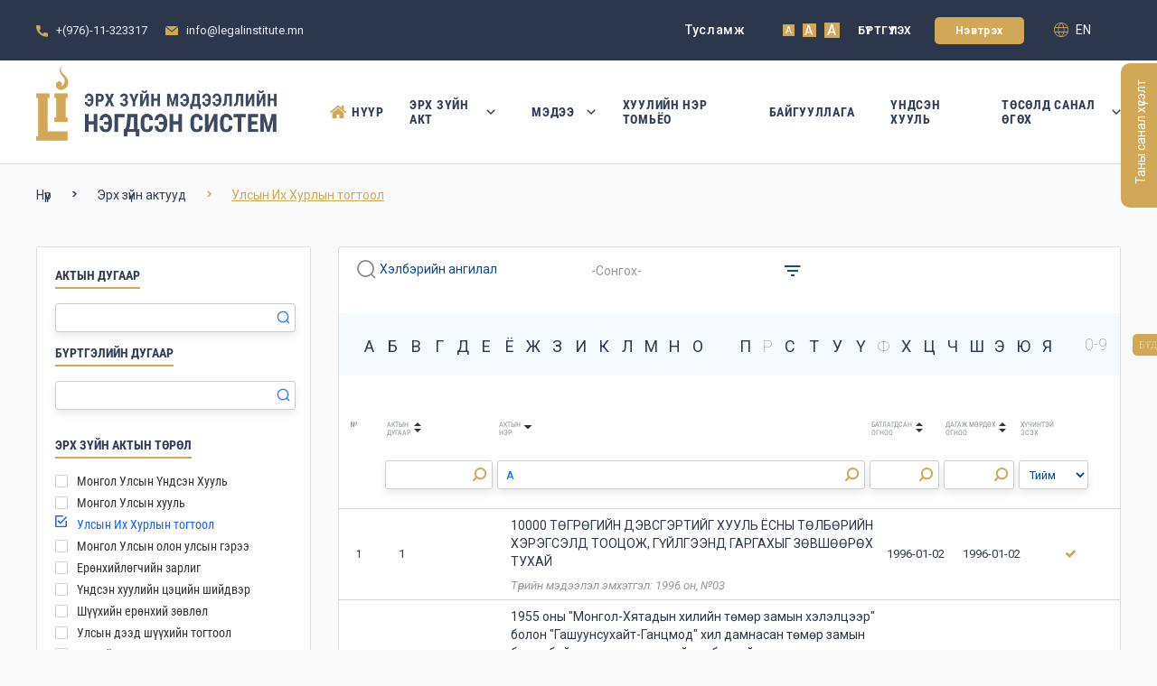

--- FILE ---
content_type: text/html; charset=UTF-8
request_url: https://legalinfo.mn/mn/law/28
body_size: 258064
content:
<!DOCTYPE html>
<html lang="en">
    <head>
        <title>Эрх зүйн актууд</title>
        <meta charset="UTF-8" />
        <meta name="viewport" content="width=device-width, initial-scale=1">
        <meta name="description" content="Эрх зүйн актууд - Эрх зүйн мэдээллийн нэгдсэн систем">

        <meta property="og:title" content="Эрх зүйн актууд" />
        <meta property="og:site_name" content="Эрх зүйн мэдээллийн нэгдсэн систем" />
        <meta property="og:type" content="website" />
        <meta property="og:url" content="https://legalinfo.mn/" />
		<meta property="og:description"  content="Эрх зүйн актууд - Эрх зүйн мэдээллийн нэгдсэн систем" />
		<meta property="og:image"  content="https://legalinfo.mn/assets/custom/legal/image/icon/cover.jpg" />
        
        <meta name=twitter:card content=summary_large_image>
        <meta name=twitter:description content="Эрх зүйн актууд - Эрх зүйн мэдээллийн нэгдсэн систем">
        <meta name=twitter:title content="Эрх зүйн актууд">
        <meta name=twitter:site content=@legalinfo>
        <meta name=twitter:image content="https://legalinfo.mn/assets/custom/legal/image/icon/cover.jpg">
        <meta name=twitter:creator content=@legalinfo.mn>

		<meta property="og:image:width" content="500" />
		<meta property="og:image:height" content="500" />

        <meta name="google-site-verification" content="zSVMEec_lZjoOluR68xGurhJ1_OVC1t9Cc9y_Mjk0aU" />
        <base href="https://legalinfo.mn/">
        <link rel="shortcut icon" href="assets/custom/img/3.png"/>
        <link rel="preconnect" href="https://fonts.gstatic.com"/>        
        <link href="https://fonts.googleapis.com/css2?family=Roboto:ital,wght@0,100;0,300;0,400;0,500;0,700;0,900;1,100;1,300;1,400;1,500;1,700;1,900&display=swap" rel="stylesheet">
        <link href="https://fonts.googleapis.com/css2?family=Roboto+Condensed:ital,wght@0,300;0,400;0,700;1,300;1,400;1,700&display=swap" rel="stylesheet">
        <link href="assets/core/icon/fontawesome/styles.min.css" rel="stylesheet"/>
        <link href="assets/core/icon/icomoon/styles.css" rel="stylesheet"/>        
        <link href="assets/core/js/plugins/addon/uniform/css/uniform.default.css" rel="stylesheet" type="text/css"/>
        <link href="assets/custom/legal/fonts/font-family.css" rel="stylesheet" type="text/css" media="all" />
        <link href="assets/custom/legal/fonts/remixicon/fonts/remixicon.css" rel="stylesheet" type="text/css" media="all" />
        <link href="assets/custom/legal/css/style.min.v1743236285.css" rel="stylesheet" type="text/css" media="all" />
        <link href="assets/custom/legal/css/max.v1726203433.css" rel="stylesheet" type="text/css" media="all" />
        <!-- <link href="assets/custom/css/plugins.css" rel="stylesheet"/>  -->
        <link href="assets/core/css/components.css" rel="stylesheet"/> 
        <link href="assets/custom/legal/css/page/responsive.css" rel="stylesheet"/> 
        <link href="assets/custom/legal/css/footer.css" rel="stylesheet"/> 
        <link href="assets/custom/legal/css/feedback.css" rel="stylesheet"/> 
        <link href="assets/core/js/plugins/select2/select2.css" rel="stylesheet"/> 
        <link href="assets/core/js/plugins/select2/select2-bootstrap.css" rel="stylesheet"/> 

        <link href="assets/custom/legal/css/law.css" rel="stylesheet" type="text/css"><link href="assets/custom/addon/plugins/jstree/dist/themes/default/style.min.css" rel="stylesheet" type="text/css"><link href="assets/custom/legal/css/datepicker3.css" rel="stylesheet" type="text/css">        <script type="text/javascript">
            var URL_APP = 'https://legalinfo.mn/';
            var URL_LANG = 'mn';
        </script>
        <script src="assets/core/js/main/jquery.min.js"></script>
        <script src="assets/core/js/main/jquery-migrate-3.0.0.min.js" type="text/javascript"></script>
        <script src="assets/core/js/plugins/extensions/jquery-ui/jquery-ui.min.js" type="text/javascript"></script>

        <script src="assets/core/js/main/bootstrap.bundle.min.js"></script>
        <script src="assets/custom/legal/js/all.min.js"></script>
        <script src="assets/custom/js/plugins.min.js" type="text/javascript"></script>
        <script src="assets/custom/js/core.js" type="text/javascript"></script>
        <script src="assets/core/js/plugins/select2/select2.js" type="text/javascript"></script>
        <script type="text/javascript">
            var sort = 'title';
            var sortType = 'asc';
        </script>
    </head>
    <body class="home page re-font-small">
        <div itemscope itemtype="https://schema.org/WebSite">
            <meta itemprop="url" content="https://legalinfo.mn/"/>
            <meta itemprop="name" content="LegalInfo.mn"/>
        </div> 
        <button id="topBtn" onclick="scroll2top();" style="display:none;"><i class="fa fa-chevron-up"></i></button>
        <div class="footer-right uk-flex">
            <div class="tw-footer_api_logo">
                <a href="https://itunes.apple.com/mn/app/news-agency/id1543605716?mt=8" target="_blank" rel="noopener">
                    <img class="logo-img" src="assets/custom/legal/image/icon/apple.png" alt="legalinfo.mn">
                </a>
            </div>
            <div class="tw-footer_api_logo2">
                <a href="https://play.google.com/store/apps/details?id=io.interactive.legalinfo" target="_blank" rel="noopener">
                    <img class="logo-img" src="assets/custom/legal/image/icon/android.png" alt="legalinfo.mn">
                </a>
            </div>
        </div>
        <div class="tw-preloader">
            <div class="loading"></div>
        </div>
        <section class="uk-section tw-topbar uk-padding-remove-vertical main-header">
            <div class="uk-container">
                <div class="uk-child-width-expand uk-child-width-1-2@s uk-child-width-1-2@l d-iflex w-100" data-uk-grid >
                    <div class="width-200 d-block">
                        <div class="tw-topbar-left uk-grid-medium uk-child-width-auto d-iflex" data-uk-grid >
                            <div class="uk-visible@s">
                                <div class="tw-element">
                                    <img src="assets/custom/legal/image/utas.svg" alt="">
                                    <p class="description">
                                        <a href="tel:+(976)-11-323317">+(976)-11-323317</a>
                                    </p>

                                </div>
                            </div>
                            <div class="uk-visible@s">
                                <div class="tw-element layout-4">
                                    <img src="assets/custom/legal/image/mail.svg" alt="">
                                    <p class="description">
                                        <a href="mailto:info@legalinstitute.mn" title="Send Mail">info@legalinstitute.mn</a>
                                    </p>
                                </div>
                            </div>
                            <!-- <div>
                                <div class="tw-element layout-4">
                                    <img src="assets/custom/legal/image/time.svg" alt="">
                                    <p class="description">8:30 – 17:30 (12:30 – 13:30 цайны цаг)</p>
                                </div>
                            </div> -->
                        </div>
                    </div>
                    
                    <div class="uk-margin-remove d-grid justify-content-flex-end w-80" >
                        <div class="tw-topbar-right uk-flex-right uk-grid-medium uk-child-width-auto d-iflex w-max-content" data-uk-grid >
                            <div class="uk-visible@m">
                                <div>
                                    <a href="/mn/other/help" class="header-description top-0 text-cap text-white">Тусламж</a>
                                </div>
                            </div>
                            <div class="uk-flex uk-flex-middle uk-visible@m">
                                                                <div>
                                    <label class="description header-description"></label>
                                </div>
                                    <div class="font-small "><p class="resize-small">A</p></div>
                                    <div class="font-medium "><p class="resize-medium" >A</p></div>
                                    <div class="font-large "><p class="resize-large">A</p></div>
                                                                <script>
                                    function myf(z) {
                                        document.body.style.fontSize = z + 'px !important';
                                    }
                                </script>
                            </div>
                            <div class="uk-flex uk-flex-middle gaplaw-1">
                                                                    <div>
                                        <a href="javascript:;" class="button register register-form-modal">Бүртгүүлэх</a>
                                    </div>
                                    <div>
                                        <a href="javascript:;" class="button login login-form-modal" --onclick="danLogin()" >Нэвтрэх</a>
                                    </div>
                                                            </div>
                                 
                            <div class="ml1 mt-0 uk-visible@m">
                                <a href="https://legalinfo.mn/en"  class="d-block changelang">
                                    <svg xmlns="http://www.w3.org/2000/svg" xmlns:xlink="http://www.w3.org/1999/xlink" width="30" height="30" viewBox="0 0 30 30"  class="flag-svg">
                                    <image width="30" height="30" xlink:href="[data-uri]"/>
                                    </svg> 
                                    en</a>
                            </div>
                        </div>
                    </div>
                </div>

            </div>
        </section>
        <section class="tw-search-logo">
            <div class="uk-container">
                <div class="uk-flex-middle" data-uk-grid>
                    <div class="uk-width-1-4@m uk-flex">
                        <div class="tw-logo">
                            <a href="https://legalinfo.mn/mn">
                                <img src="assets/custom/legal/image/logo.png" alt="">
                            </a>
                        </div>
                        <button class="navbar-toggler collapsed" type="button" data-toggle="collapse" data-target="#navbarSupportedContent" aria-controls="navbarSupportedContent" aria-expanded="false" aria-label="Toggle navigation">
                            <span></span>
                            <span></span>
                            <span></span>
                        </button>
                    </div>
                    
                    <div class="uk-width-3-4@m">
                        <div class="uk-visible@m111 uk-flex uk-flex-left toggle-menu-link">
                            <ul class="tw-main-menu">
                                <li class="menu-item "><a href="https://legalinfo.mn/mn"><img src="assets/custom/legal/image/home.png">Нүүр</a></li>
                                <li class="menu-item menu-item-has-children">
                                    <a href="javascript:;">Эрх зүйн акт 
                                    <img src="assets/custom/legal/image/down.png"></a>
                                        <ul class="sub-menu "> 
                                            <li class="menu-active"><a href="https://legalinfo.mn/mn/law/27">Хүчинтэй эрх зүйн акт</a></li>
                                            <li class=""><a href="https://legalinfo.mn/mn/dislaw/27">Хүчингүй эрх зүйн акт</a></li>
                                            <li class=""><a href="https://legalinfo.mn/mn/overlaw/27">Үйлчлэл зогссон эрх зүйн акт</a></li>
                                            <li class=""><a href="https://legalinfo.mn/mn/latestlaw">Шинээр нэмэгдсэн акт</a></li>
                                        </ul>
                                                                            </li>
                                <li class="menu-item menu-item-has-children">
                                    <a href="javascript:;">Мэдээ                                     <img src="assets/custom/legal/image/down.png"></a>
                                    <ul class="sub-menu "> 
                                        <li class=""><a href="https://legalinfo.mn/mn/news">Мэдээ мэдээлэл</a></li>
                                        <li class=""><a href="https://legalinfo.mn/mn/book">Ном</a></li>
                                        <li class=""><a href="https://legalinfo.mn/mn/compilation">Эмхэтгэл</a></li>
                                    </ul>
                                                                        </li>
                                <li class="menu-item ">
                                    <a href="https://legalinfo.mn/mn/knowledge" >Хуулийн нэр томьёо</a>
                                </li>
                                <li class="menu-item "><a href="https://legalinfo.mn/mn/entity">Байгууллага</a></li>
                                <!-- <li class="menu-item "><a href="https://legalinfo.mn/mn/translate">Хуулийн орчуулга</a></li> -->
                                <li class="menu-item"><a href="https://legalinfo.mn/api/front/index.html" target="_blank">Үндсэн Хууль</a></li>
                                <li class="menu-item menu-item-has-children">
                                    <a href="javascript:;">Төсөлд санал өгөх                                     <img src="assets/custom/legal/image/down.png"></a>
                                        <ul class="sub-menu "> 
                                            <li class=""><a href="https://legalinfo.mn/mn/discussion?id=1">Хуулийн төсөлд санал өгөх</a></li>
                                            <li class=""><a href="https://legalinfo.mn/mn/discussion?id=2">ЗХХА-ын төсөлд санал өгөх</a></li>
                                            <li class=""><a href="https://legalinfo.mn/mn/ecommunity">Хэлэлцүүлэг </a></li>
                                            <li class=""><a href="https://legalinfo.mn/mn/community">Сонирхлын бүлэг</a></li>
                                            <li class=""><a href="https://legalinfo.mn/mn/esearch">Хайлт</a></li>
                                        </ul>
                                                                    </li>
                            </ul>
                        </div>
                    </div>

                </div>
            </div>
        </section>
        <div id="login" class="uk-flex-top" data-uk-modal>
            <div class="uk-modal-dialog uk-modal-body uk-margin-auto-vertical tw-register">

                <button class="uk-modal-close-default" type="button" uk-close></button>
                <div class="modal-body">
                    <form id="loginform" class="loginform" method="post" action="" novalidate="novalidate" autocomplete="off">
                        <ul class="list-none uk-flex modal-switch mb-20" uk-switcher>
                            <li><img src="assets/custom/legal/image/keyboard.png"> <a href="javascript:;" class="modal-title">Нэвтрэх</a></li>
                        </ul>
                        <div class="modal-body">
                            <div class="mb-20">
                                <input type="text" name="user_name" id="user_name" placeholder="Нэвтрэх нэр" autocomplete="off">
                            </div>
                            <div>
                                <input type="password" name="pass_word" id="pass_word" placeholder="Нууц үг" autocomplete="off">
                            </div>                                        
                            <input type="hidden" name="pl" value="pl" />                        </div>
                        <div class="modal-button">
                            <a class="tw-login-button" href="javascript:;" onclick="pl()" id="loginBtn">Нэвтрэх</a>
                            <a class="tw-login-button" href="javascript:;" onclick="danLogin()" id="danLoginBtn">Дан нэвтрэх</a>
                            <a class="reset-password" href="#reset-password" data-uk-toggle="" >Нууц үг сэргээх</a>
                            <a href="#register" data-uk-toggle="">Шинээр бүртгүүлэх</a>
                        </div>
                    </form>
                </div>

            </div>
        </div>
        <div id="reset-password" class="uk-flex-top" data-uk-modal>
            <div class="uk-modal-dialog uk-modal-body uk-margin-auto-vertical tw-register">

                <button class="uk-modal-close-default" type="button" uk-close></button>
                <div class="modal-body">
                    <form id="resetPassForm" class="resetPassForm" method="post" action="">
                        <ul class="list-none uk-flex modal-switch" uk-switcher>
                            <li><img src="assets/custom/legal/image/keyboard.png"> <a href="javascript:;" class="modal-title">Нууц үг сэргээх</a></li>
                        </ul>
                        <ul class="uk-switcher uk-margin">
                            <li>
                                <div class="modal-body">
                                    <div class="mb-20">
                                        <input type="text" name="user_email" id="user_email" placeholder="Та имэйл хаягаа оруулна уу." autocomplete="off">
                                    </div>
                                </div>
                            </li>                
                        </ul>
                        <div class="modal-button">
                            <a href="javascript:;" class="tw-login-button" onclick="resetPassword()">Илгээх</a>
                        </div>
                    </form>
                </div>
            </div>
        </div>
        <div id="register" class="uk-flex-top" uk-modal>
            <div class="uk-modal-dialog uk-modal-body uk-margin-auto-vertical tw-register22">

                <button class="uk-modal-close-default" type="button" uk-close></button>

                <div class="modal-body">
                    <ul class="list-none uk-flex modal-switch" uk-switcher>
                        <li><img src="assets/custom/legal/image/account_circle.png"> <a href="javascript:;" class="modal-title">Бүртгүүлэх</a></li>
                    </ul>

                    <ul class="uk-switcher uk-margin">
                        <li>
                            <div>
                                <div class="modal-body">
                                    <form autocomplete="off" method="post" action="" novalidate="novalidate">
                                        <div>
                                            <label>Овог</label>
                                            <input type="text" data-path="lastName" autocomplete="off" data-inputmask-regex="^[ФЦУЖЭНГШҮЗКЪЙЫБӨАХРОЛДПЯЧЁСМИТЬВЮЕЩфцужэнгшүзкъйыбөахролдпячёсмитьвюещA-Za-z]{50}$">
                                        </div>
                                        <div>
                                            <label>Нэр</label>
                                            <input type="text" data-path="firstName" autocomplete="off" data-inputmask-regex="^[ФЦУЖЭНГШҮЗКЪЙЫБӨАХРОЛДПЯЧЁСМИТЬВЮЕЩфцужэнгшүзкъйыбөахролдпячёсмитьвюещA-Za-z]{50}$">
                                        </div>
                                        <div>
                                            <label>Нэвтрэх нэр</label>
                                            <input type="text" data-path="userName" autocomplete="off" data-inputmask-regex="^[_A-Za-z0-9]{1,20}$">
                                        </div>
                                        <div>
                                            <label>Имэйл хаяг</label>
                                            <input type="text" data-path="customerEmail" autocomplete="off">
                                        </div>
                                        <div class="reigster-dugaar">
                                            <label>Регистрийн дугаар</label>
                                            <div class="uk-flex reigster-dugaar-id">
                                                <div>
                                                    <select data-path="regFirstLetter">
                                                        <option>А</option>
                                                        <option>Б</option>
                                                        <option>В</option>
                                                        <option>Г</option>
                                                        <option>Д</option>
                                                        <option>Е</option>
                                                        <option>Ё</option>
                                                        <option>Ж</option>
                                                        <option>З</option>
                                                        <option>И</option>
                                                        <option>Й</option>
                                                        <option>К</option>
                                                        <option>Л</option>
                                                        <option>М</option>
                                                        <option>Н</option>
                                                        <option>О</option>
                                                        <option>Ө</option>
                                                        <option>П</option>
                                                        <option>Р</option>
                                                        <option>С</option>
                                                        <option>Т</option>
                                                        <option>У</option>
                                                        <option>Ү</option>
                                                        <option>Ф</option>
                                                        <option>Х</option>
                                                        <option>Ц</option>
                                                        <option>Ч</option>
                                                        <option>Ш</option>
                                                        <option>Щ</option>
                                                        <option>Ъ</option>
                                                        <option>Ы</option>
                                                        <option>Ь</option>
                                                        <option>Э</option>
                                                        <option>Ю</option>
                                                        <option>Я</option>
                                                    </select>
                                                </div>
                                                <div>
                                                    <select data-path="regSecondLetter">
                                                        <option>А</option>
                                                        <option>Б</option>
                                                        <option>В</option>
                                                        <option>Г</option>
                                                        <option>Д</option>
                                                        <option>Е</option>
                                                        <option>Ё</option>
                                                        <option>Ж</option>
                                                        <option>З</option>
                                                        <option>И</option>
                                                        <option>Й</option>
                                                        <option>К</option>
                                                        <option>Л</option>
                                                        <option>М</option>
                                                        <option>Н</option>
                                                        <option>О</option>
                                                        <option>Ө</option>
                                                        <option>П</option>
                                                        <option>Р</option>
                                                        <option>С</option>
                                                        <option>Т</option>
                                                        <option>У</option>
                                                        <option>Ү</option>
                                                        <option>Ф</option>
                                                        <option>Х</option>
                                                        <option>Ц</option>
                                                        <option>Ч</option>
                                                        <option>Ш</option>
                                                        <option>Щ</option>
                                                        <option>Ъ</option>
                                                        <option>Ы</option>
                                                        <option>Ь</option>
                                                        <option>Э</option>
                                                        <option>Ю</option>
                                                        <option>Я</option>
                                                    </select>
                                                </div>
                                                <input type="text" data-path="regNum" data-inputmask-regex="^[0-9]{8}$" data-path="customerRegister" autocomplete="off">
                                            </div>
                                        </div>
                                        <div>
                                            <label>Утасны дугаар</label>
                                            <input type="phone" data-path="phoneNumber" data-inputmask-regex="^[0-9]{8}$" data-path="customerPhonenumber" autocomplete="off">
                                        </div>
                                        <div>
                                            <label>Оршин суугаа хаяг</label>
                                            <input type="text" data-path="fullAddress" autocomplete="off">
                                        </div>
                                        <!-- <div class="">
                                            <label>Төрсөн огноо</label>
                                            <input type="text" name="b_date_start" id="b_date_start" data-path="dateofbirth" class="dateInit uk-width-8-10 date-picker" placeholder="____-__-__" data-date-format="yyyy-mm-dd">
                                        </div> -->
                                        <!-- <div>
                                            <label>Хүйс</label>
                                            <div style="display:flex;">
                                                <label style="display:flex; width:25%; align-items:center; gap:5px">
                                                    <input style="height:16px; width: 16px;" type="radio" data-path="male" data-title="Эрэгтэй" id="male" name="radio2">
                                                    <label style="margin-bottom: 0px;" for="male" class="font-weight-normal">Эрэгтэй</label>
                                                </label>
                                                <label style="display:flex; width:25%; align-items:center; gap:5px">
                                                    <input style="height:16px; width: 16px;" type="radio" data-path="female" data-title="Эмэгтэй" id="female" name="radio2">
                                                    <label style="margin-bottom: 0px;" for="female" class="font-weight-normal">Эмэгтэй</label>
                                                </label>
                                            </div>
                                            <input type="text" data-path="gender" hidden>
                                        </div> -->
                                        <div>
                                            <label>Ажиллаж буй салбар</label>
                                            <select id='fact25' name='community' class='multi-select2 form-control-sm' required='required' multiple='multiple' data-placeholder="-- Сонгох --"><option value=""></option><option value="200560894">Гэр бүл, хүүхэд, ахмад настан,  хөгжлийн бэрхшээлтэй иргэд, залуучуудын нийгмийн хамгаалал</option><option value="23">Барилга</option><option value="24">Банк санхүү</option><option value="25">Эрүүл мэнд</option><option value="1">Байгаль орчин</option><option value="2">Банкны үйл ажиллагаа</option><option value="3">Барилга, хот байгуулалт</option><option value="29">Нефьтийн бүтээгдэхүүний импорт худалдаа</option><option value="30">Уул уурхайн тоног төхөөрөмжийн ханган нийлүүлэгч</option><option value="4">Боловсрол, соёл, шинжлэх ухаан</option><option value="5">Зам тээвэр</option><option value="6">Зохиогчийн эрх, патент</option><option value="34">Авто зам, гүүр</option><option value="7">Мэдээллийн технологи</option><option value="8">Нийгмийн хамгаалал, хөдөлмөр эрхлэлт</option><option value="9">Санхүү, эдийн засаг</option><option value="10">Түлш, эрчим хүч</option><option value="39">Зочид буудал, ресторан</option><option value="11">Уул уурхай, олборлолт</option><option value="12">Үйлдвэрлэл, худалдаа</option><option value="13">Хууль зүй</option><option value="14">Хүнс, хөдөө аж ахуй</option><option value="1445855752382">Агуулахын түрээс</option><option value="1445855752387">Арьс, шир үйлдвэрлэл</option><option value="1445855752392">Банк бус санхүүгийн байгуулага</option><option value="1445855752397">Гадаад харилцаа</option><option value="1445855752402">Гоо сайхан, үсчин</option><option value="1445855752407">Мал аж ахуй</option><option value="1445855752412">Санхүүгийн түрээс</option><option value="1445855752417">Урлаг</option><option value="15">Эрүүл мэнд</option><option value="63">Мэдээллийн технологи</option><option value="200560848">Гэрээ, хэлцэл</option><option value="200560849">Эдийн ба эдийн бус хөрөнгө, оюуны өмч</option><option value="200560850">Гэм хор</option><option value="200560851">Өв залгамжлал</option><option value="200560852">Өрсөлдөөн, хэрэглэгчийн эрх</option><option value="200560853">Дампуурал, төлбөрийн чадваргүй байдал</option><option value="200560854">Арбитр, шүүхийн бус журмаар маргаан шийдвэрлэх</option><option value="200560855"> Бусад - Иргэний болон арилжааны харилцаа</option><option value="200560856">Иргэний хөдөлмөр эрхлэлт</option><option value="200560857">Хөдөлмөрийн аюулгүй байдал, эрүүл ахуй</option><option value="200560858">Цалин хөлс, урамшуулал</option><option value="200560859">Үйлдвэрчний эвлэл</option><option value="200560860">Хамтын гэрээ, хэлэлцээр</option><option value="200560861">Гадаадаас ажиллах хүч авах</option><option value="200560862">Ажиллах хүч гадаадад гаргах</option><option value="200560863">Нийгмийн даатгалын сангаас олгох  тэтгэвэр</option><option value="200560864">Нийгмийн даатгалын сангаас олгох тэтгэмж </option><option value="200560865">Өндөр насны тэтгэвэр </option><option value="200560866">Ажилгүйдлийн даатгал </option><option value="200560867">Нийгмийн халамжийн сангаас олгох тэтгэвэр</option><option value="200560868">Нийгмийн халамжийн сангаас олгох тэтгэмж </option><option value="200560869">Нийгмийн халамжийн үйлчилгээ</option><option value="200560870">Нийгмийн хөгжлийн үйлчилгээ </option><option value="200560871">Эрүүл мэндийн даатгал</option><option value="200560872">Үндсэн хууль, түүний нэмэлт өөрчлөлт </option><option value="200560873"> Үндсэн хуулийн Цэц</option><option value="200560874">Улсын Их Хурал</option><option value="200560875"> Монгол Улсын Ерөнхийлөгч</option><option value="200560876"> Монгол Улсын Засгийн газар</option><option value="200560877">Монгол Улсын Засаг захиргаа, нутаг дэвсгэрийн нэгж</option><option value="200560878"> Сонгууль, ард нийтийн санал асуулга</option><option value="200560879">Төрийн бэлгэдэл, ёслол, шагнал</option><option value="200560880">Хүний  эрх, эрх чөлөө</option><option value="200560881">Хувь хүний халдашгүй байдал</option><option value="200560882">Жагсаал, цуглаан хийх эрх</option><option value="200560883">Хүний эрх хамгаалагчийн үйл ажиллагаа</option><option value="200560884">Шашны байгууллага</option><option value="200560885">Хүн ам зүйн бодлого </option><option value="200560886">Гэр бүлийн хөгжил</option><option value="200560887">Гэрлэлт, гэрлэлт цуцлалт</option><option value="200560888">Хүүхэд үрчлэлт</option><option value="200560889">Асран хамгаалагч, харгалзан  дэмжигч</option><option value="200560890">Гэр бүл, хүүхэд хамгаалал</option><option value="200560891">Гэр бүлийн хүчирхийлэл </option><option value="200560892">Насанд хүрээгүй хүний гэмт хэрэг, зөрчил</option><option value="200560893">Үйлдвэрийн осол, хурц хордлого, мэргэжлээс шалтгаалсан өвчин</option><option value="200560895">Хувийн мэдээллийн аюулгүй байдал</option><option value="200560896">Мэдээллийн аюулгүй байдал</option><option value="200560897">Захиргааны үйл ажиллагааны нийтлэг үндэслэл</option><option value="200560898">Төрийн алба, албан хаагчийн сонгон шалгаруулалт</option><option value="200560899">Авлига, ашиг сонирхлын зөрчил, Улсын бүртгэлийн үйлчилгээ</option><option value="200560900">Төрийн хяналт шалгалт</option><option value="200560901">Төлөвлөлт, хөгжлийн бодлого </option><option value="200560902">Стандарт, хэмжил зүй, итгэмжлэл</option><option value="200560903">Хүн амын шилжилт хөдөлгөөн, гадаадад зорчих, гадаадаас ирэх </option><option value="200560904">Статистик</option><option value="200560905">Бусад - Төрийн алба, захиргаа</option><option value="200560906">Хил хамгаалал</option><option value="200560907">Цэргийн алба</option><option value="200560908">Тагнуулын байгууллагын үйл ажиллагаа</option><option value="200560909">Иргэний хамгаалал</option><option value="200560910">Гамшгаас хамгаалал</option><option value="200560911">Төрийн өмч: газар, байгалийн баялаг, бусад</option><option value="200560912">Хувийн өмчийг дайчлан авах, хураах, нийтийн өмч болгох</option><option value="200560913">Өмч хувьчлал, түрээс</option><option value="200560914">Нийтийн хөрөнгийн удирдлага</option><option value="200560915">Төр хувийн хэвшлийн түншлэл: менежмент, концесс</option><option value="200560916">Улсын төсөв</option><option value="200560917">Татвар</option><option value="200560918">Мөнгөний бодлого, гадаад валют</option><option value="200560919">Төрийн аудит</option><option value="200560920">Өр төлбөр, зээл, тусламж</option><option value="200560921">Орон нутгийн удирдлага</option><option value="200560922">Орон нутгийн санхүү, татвар</option><option value="200560923">Орон нутгийн сонгууль</option><option value="200560924">Орон нутгийн өмч</option><option value="200560925">Хот, тосгон</option><option value="200560926">Газрын төлөвлөлт, зохион байгуулалт</option><option value="200560927">Геодези зураг зүй</option><option value="200560928">Хот төлөвлөлт, архитектур</option><option value="200560929">Барилга угсралт</option><option value="200560930">Барилгын инженерчлэлийн үйл ажиллагаа</option><option value="200560931">Барилгын тусгай ажил</option><option value="200560932">Орон сууц</option><option value="200560933">. Боловсруулах (хүнд) үйлдвэрлэл</option><option value="200560934">Бөөний болон жижиглэнгийн худалдаа, засвар, үйлчилгээ </option><option value="200560935">Зочид буудал, байр, сууц болон нийтийн хоолны үйлчилгээ</option><option value="200560936">.Аялал жуулчлал</option><option value="200560937">Худалдааны бирж</option><option value="200560938">Цахим арилжааны платформ</option><option value="200560939">Банк</option><option value="200560940">Банк бус санхүүгийн байгууллага</option><option value="200560941">Хадгаламж зээлийн хоршоо</option><option value="200560942">Хөрөнгийн бирж, брокер</option><option value="200560943">Даатгал</option><option value="200560944">Үнэт цаас</option><option value="200560945">Аудит</option><option value="200560946">Нягтлан бодох бүртгэл</option><option value="200560947">Хөрөнгийн үнэлгээ</option><option value="200560948">Үл хөдлөх эд хөрөнгийн зуучлал</option><option value="200560949">Үнэт металл, үнэт эдлэл</option><option value="200560950">Виртуал хөрөнгө</option><option value="200560951">Бусад үйлчилгээ</option><option value="200560952">Геологи, хайгуул</option><option value="200560953">Ашигт малтмал олборлолт, боловсруулалт, борлуулалт  (ашиглалт)</option><option value="200560954">Газрын тос, байгалийн хий, түүний бүтээгдэхүүний зохицуулалт</option><option value="200560955">Цацраг идэвхи ашигт малтмал</option><option value="200560956">Мал аж ахуй</option><option value="200560957">Газар тариалан</option><option value="200560958">Ойн аж ахуй</option><option value="200560959">Гахай, шувууны аж ахуй</option><option value="200560960">Ан, ангийн аж ахуй</option><option value="200560961">Мал эмнэлэг</option><option value="200560962">Малын удмын сан, үржүүлэг</option><option value="200560963">Эрчим хүч</option><option value="200560964">Цэвэр, бохир усан хангамж</option><option value="200560965">Хог хаягдал</option><option value="200560966">Дулааны шугам, сүлжээ</option><option value="200560967">Авто зам, замын байгууламж</option><option value="200560968">Далан хаалт, суваг</option><option value="200560969">Авто тээвэр</option><option value="200560970">Агаарын тээвэр</option><option value="200560971">Төмөр замын тээвэр</option><option value="200560972">Усан тээвэр</option><option value="200560973">Нийтийн тээвэр</option><option value="200560974">Нийгмийн цөөнхийн эрх</option><option value="200560975">Төрийн бус байгууллага</option><option value="200560976">Нийтийн мэдээллийн ил тод байдал</option><option value="200560977">Тусгай зөвшөөрөл олголт</option><option value="200560978">Иргэн, хуулийн этгээд, арилжаа эрхлэгч</option><option value="200560979">Улс төрийн нам</option><option value="200560980">Иргэний эрх зүйн нийтлэг зүйлс</option><option value="200560981">Хэвлэл, мэдээлэл</option><option value="200560982">Төрийн албан хаагчийн ёс зүйн хариуцлага</option><option value="200560983">Гадаадын иргэн харьяатын асуудал</option><option value="200560984">Монгол Улсын зэвсэгт хүчин</option><option value="200560985">Логистик, агуулах</option><option value="200560986">Өргөн нэвтрүүлэг</option><option value="200560987">Радио долгион</option><option value="200560988">Харилцаа, холбооны шугам сүлжээ</option><option value="200560989">Шуудан үйлчилгээ</option><option value="200560990">Цахим хөгжлийн бодлого</option><option value="200560991">Нийтийн түлхүүрийн дэд бүтэц</option><option value="200560992">Олон улсын эдийн засгийн харилцаа, хамтын ажиллагаа /нийтлэг зүйлс/</option><option value="200560993">Олон улсын бараа худалдаа,</option><option value="200560994">Гааль, Гаалийн тариф, хураамж</option><option value="200560995">Чөлөөт бүс, хилийн боомтын үйл ажиллагаа</option><option value="200560996">Олон улсын татварын харилцаа</option><option value="200560997">Олон улсын үйлчилгээний худалдаа</option><option value="200560998">Гадаадын хөрөнгө оруулалт</option><option value="200560999">Уур амьсгалын өөрчлөлтийг бууруулах, түүнтэй дасан зохицох</option><option value="200561000"> Газар, газрын хэвлий, хөрсний ашиглалт, хамгаалал</option><option value="200561001">Ус ашиглалт,  хамгаалал</option><option value="200561002">Ан, амьтан хамгаалал</option><option value="200561003">Цаг уур, Агаар мандал</option><option value="200561004">Ой ашиглалт, хамгаалал</option><option value="200561005">Хүрээлэн буй орчны бохирдлоос урьдчилан сэргийлэх</option><option value="200561006">Боловсрол, шинжлэх ухааны ерөнхий зүйлс</option><option value="200561007">Сургуулийн өмнөх боловсрол</option><option value="200561008">Суурь боловсрол</option><option value="200561009">Дээд боловсрол</option><option value="200561010"> Ахисан түвшний боловсрол</option><option value="200561011">Эрдэм шинжилгээний байгууллага /хүрээлэн, институт/</option><option value="200561012">Шинжлэх ухаан, технологи, инновац</option><option value="200561013">Хүн амын эрүүл мэндийг хамгаалах, нөхөн сэргээх бодлого </option><option value="200561014"> Эрүүл мэндийн даатгал</option><option value="200561015"> Эмнэлгийн тусламж, үйлчилгээ</option><option value="200561016"> Эм ба биологийн нэмэлт бүтээгдэхүүн</option><option value="200561017"> Донор ба цус, цусан бүтээгдэхүүн</option><option value="200561018"> Эмнэлэг ба эмчилгээний хэрэгсэл, тоног төхөөрөмж</option><option value="200561019"> Халдварт өвчнөөс урьдчилан сэргийлэх</option><option value="200561020">Эрүүл ахуй хамгаалал</option><option value="200561021">Нийтийн биеийн тамир, спорт, олимпизм</option><option value="200561022">Мэргэжлийн спорт</option><option value="200561023">Үндэсний уламжлалт спорт</option><option value="200561024">Биеийн тамир, спортын үйлчилгээ</option><option value="200561025">Соёлын нийтлэг зүйлс</option><option value="200561026">Урлаг</option><option value="200561027">Соёлын өв бүртгэл, судлал (археологи, түүх судлал)</option><option value="200561028">Соёлын өвийн ашиглалт, хамгаалалт</option><option value="200561029">Соён гэгээрүүлэх (музей, номын сан, театр, үзэсгэлэн, кинотеатр г.м)</option><option value="200561030">Биет бус оюуны өмч</option><option value="200561031">Эрх зүйн системчлэл, мэдээллийн сан, лавлагаа, сурталчилгаа</option><option value="200561032">Цагдаа</option><option value="200561033">Мөрдөн мөшгөх ажиллагаа</option><option value="200561034">Шүүхийн шийдвэр гүйцэтгэл</option><option value="200561035">Шүүхийн шинжилгээ</option><option value="200561036">Нотариат</option><option value="200561037"> Архив, албан хэрэг хөтлөлт</option><option value="200561038">Эрх зүйн туслалцаа үзүүлэх </option><option value="200561039">Бусад - Хууль зүйн алба</option><option value="200561040">Гэмт хэрэг</option><option value="200561041">Захиргааны зөрчил</option><option value="200561042">Гэрч, хохирогч хамгаалал</option><option value="200561043">Гэмт хэрэг, зөрчлөөс урьдчилан сэргийлэх</option><option value="200561044">Албадан эмчилгээ, эрүүлжүүлэх ажиллагаа</option><option value="200561045">Ял эдлүүлэх, шийтгэл хүлээлгэх ажиллагаа</option><option value="200561046">Шүүх </option><option value="200561047">Прокурор</option><option value="200561048">Өмгөөлөл</option><option value="200561049">Эрүүгийн хэрэг хянан шийдвэрлэх ажиллагаа</option><option value="200561050">Иргэний хэрэг хянан шийдвэрлэх ажиллагаа </option><option value="200561051">Захиргааны хэрэг хянан шийдвэрлэх ажиллагаа</option><option value="200561052">Зөрчил хянан шийдвэрлэх ажиллагаа</option><option value="200561053">Шүүх дэх эвлэрүүлэн зуучлал</option><option value="200561054">Гадаад бодлого</option><option value="200561055">Олон Улсын гэрээ, хэлэлцээр</option><option value="200561056">Дипломат ба консулын харилцаа</option><option value="200561057">Олон Улсын байгууллага</option><option value="200561058">Олон Улсын бусад харилцаа</option><option value="200559803">Логистик, агуулах</option><option value="200559804">Өргөн нэвтрүүлэг</option><option value="200559805">Радио долгион</option><option value="200559806">Харилцаа, холбооны шугам сүлжээ</option><option value="200559807">Шуудан үйлчилгээ</option><option value="200559808">Цахим хөгжлийн бодлого</option><option value="200559809">Нийтийн түлхүүрийн дэд бүтэц</option><option value="200559810">Олон улсын эдийн засгийн харилцаа, хамтын ажиллагаа /нийтлэг зүйлс/</option><option value="200559811">Олон улсын бараа худалдаа,</option><option value="200559812">Гааль, Гаалийн тариф, хураамж</option><option value="200559813">Чөлөөт бүс, хилийн боомтын үйл ажиллагаа</option><option value="1491387972834">test</option></select>                                        </div>
                                        <div>
                                            <label>Мэргэжил</label>
                                            <select id="employeeproftypelist" name="employeeproftypelist" class="uk-width-10-10" data-placeholder="-- Сонгох --"><option value="">-- Сонгох --</option><option value="21210">Бүжгийн урлаг</option><option value="52450">Үйлдвэрийн экологи</option><option value="52460">Инженер геологи</option><option value="52453">Усны нөөц экологи</option><option value="52454">Хаягдал боловсруулах технологи</option><option value="52470">Хийн дамжуулалт, хангамж</option><option value="52480">Геодези</option><option value="52490">Геодезийн мэдээлэл зүй</option><option value="52500">Инженер механик</option><option value="52500">Инженер математик</option><option value="52520">Инженерийн процессийн загварчлал</option><option value="52530">Инженер физик</option><option value="52540">Үйлдвэрлэлийн автоматжуулалт</option><option value="52550">Хөнгөн үйлдвэрийн автоматжуулалт</option><option value="52560">Төмөр замын машин механизмын ашиглалт</option><option value="52570">Химийн инженерчилэл</option><option value="52580">Инженер багш /зохион бүтээх инженер/</option><option value="52590">Гидромеханик инженер</option><option value="52600">Нано инженерчилэл</option><option value="52610">Автоматжуулалт, эмбедэд системийн инженерчилэл</option><option value="52620">Хүнсний сүлжээний хөргөлтийн систем</option><option value="52630">Хөргөлтийн технологи ба кондиционерийн систем</option><option value="5410">Төмөрлөгийн үйлдвэрлэлийн технологи</option><option value="5420">Машин үйлдвэрлэлийн технологи</option><option value="5430">Уул уурхайн ашиглалтын технологи</option><option value="5440">Ашигт малтмалын баяжуулалтын технологи</option><option value="5450">Алтны уурхайн түүхий эдийн баяжуулалт</option><option value="5460">Барилгын материалын үйлдвэрлэлийн технологи</option><option value="5470">Барилгын бүтээц эдлэлийн технологи</option><option value="5480">Хүнс үйлдвэрлэлийн технологи</option><option value="5490">Үйлдвэрлэлийн үндэсний технологи</option><option value="54100">Хүнс үйлдвэрлэлийн технологи, эрүүл ахуй</option><option value="54110">Хөнгөн үйлдвэрлэлийн технологи</option><option value="54120">Оѐдлын үйлдвэрлэлийн технологи</option><option value="54130">Нэхмэлийн үйлдвэрлэлийн технологи</option><option value="54140">Барилгын модон эдлэлийн технологи</option><option value="54150">Хэвлэлийн үйлдвэрлэлийн технологи</option><option value="54160">Хоол үйлдвэрлэл, үйлчилгээний технологи</option><option value="54170">Хоол зүй, тэжээхүй ухаан</option><option value="54180">Гоо засал, нүүр будгийн технологи</option><option value="54190">Мебель модон эдлэлийн технологи</option><option value="54200">Арьс ширэн бүтээгдэхүүнийн үйлдвэрлэлийн технолог</option><option value="54210">Мах, сүүний үйлдвэрлэлийн технологи</option><option value="54220">Газрын тосны бүтээгдхүүн үйлдвэрлэлийн технологи</option><option value="54230">Газрын тосны хадгалалт, тээвэрлэлт</option><option value="54240">Газрын тосны өрөмдлөг</option><option value="54250">Газрын тосны өрөмдлөг ба олборлолт</option><option value="54260">Газрын тосны боловсруулалт</option><option value="54270">Газрын тосны олборлолт</option><option value="54280">Материал судлал, шинэ материалын химийн технологи</option><option value="54290">Хатуу биеийн материал судлал, технологи</option><option value="54300">Химийн технологи</option><option value="54310">Хүнс, ХАА-н бүтээгдхүүний хими технологи</option><option value="54320">Нэхмэлийн үйлдвэрлэлийн химийн технологи</option><option value="54330">Газрын тосны боловсруулалтын технологи</option><option value="54340">Дизайн</option><option value="54350">Дизайн, графикийн</option><option value="54360">Дизайн, хувцасны</option><option value="54370">Дизайн, үйлдвэрлэлийн (дотоод тавилга, интерьер)</option><option value="54380">Дизайн, эдлэхүүний</option><option value="54390">Дизайн, чимэглэл, хот чимэглэлийн</option><option value="54400">Оѐмол бүтээгдхүүний загвар зохион бүтээлт</option><option value="54410">Арьс ширэн эдлэлийн загвар зохион бүтээлт</option><option value="54420">Хэвлэлийн график, дизайн</option><option value="54430">Сүлжмэлийн үйлдвэрлэлийн технологи</option><option value="54440">Ээрмэлийн үйлдвэрлэлийн технологи</option><option value="5800">Д3.Барилга, архитектур</option><option value="5810">Архитектур</option><option value="5820">Иргэний ба үйлдвэрийн барилга</option><option value="5830">Усны барилга байгууламж</option><option value="5840">Сантехник, инженерийн байгууламж</option><option value="5850">Халаалт, агаар сэлгэлт</option><option value="5860">Усан хангамж, ус цэвэрлгээ</option><option value="5870">Авто замын барилга</option><option value="5880">Газрын тосны барилга байгууламж</option><option value="6220">Биологийн нөөц судлал</option><option value="6230">Зоо инженер</option><option value="6240">Ургамлын нөөц, био үйлдвэрлэл</option><option value="6250">Хөдөө аж ахуйн биотехнологи</option><option value="6260">Мал аж ахуйн фермерийн технологи</option><option value="6270">Газар тариалангаар мэргэшсэн фермерийн аж ахуй</option><option value="6280">Агрономи</option><option value="6290">Ургамал хамгаалал, хорио цээрийн үнэлгээ</option><option value="62100">Хөрс судлал, агрохими,</option><option value="62110">Ойн аж ахуйн инженер</option><option value="62120">Ойжуулалт, цэцэрлэгжүүлэлт</option><option value="62130">Газар зохион байгуулалт</option><option value="62140">Газрын кадастр</option><option value="62150">Уул уурхайн эдэлбэр газрын кадастр</option><option value="62160">ХАА-н бүтээгдхүүний чанар, эрүүл ахуйн үнэлгээ</option><option value="62170">Хүнсний эрүүл ахуйн хяналт-үнэлгээ</option><option value="62180">Таваар судлал</option><option value="62190">Загасны аж ахуйн технологи</option><option value="62200">Ой судлал</option><option value="62210">Ойн үйлдвэрлэлийн технологи</option><option value="6410">Малын эмч</option><option value="6420">Мал эмнэлгийн ариун цэврийн хяналт, үнэлгээ</option><option value="6430">Мал эмнэлгийн эм зүй</option><option value="6440">Жижиг амьтны эмч</option><option value="7210">Нийгмийн эрүүл мэнд</option><option value="72210">Анатоми</option><option value="72211">Гистологи</option><option value="72212">Физиологи</option><option value="72213">Анагаах ухааны физик</option><option value="72214">Эмбриологи</option><option value="72215">Биохими</option><option value="72216">Фармакологи</option><option value="72217">Эмгэг судлал</option><option value="7230">Ерөнхий мэргэжлийн анагаах ухаан</option><option value="7240">Эмнэлзүйн шинжлэх ухаан судлал</option><option value="7250">Дотрын өвчин судлал</option><option value="7260">Хүүхдийн ангаах ухаан</option><option value="7270">Мэс засал</option><option value="7280">Мэдээгүйжүүлэг, эрчимт эмчилгээ</option><option value="7290">Арьсны өвчин судлал</option><option value="72100">Яаралтай тусламж</option><option value="72110">Анагаах ухааны хор судлал</option><option value="72120">Спортын ангаах ухаан</option><option value="72130">Халдварт өвчин судлал</option><option value="72140">Эх барих, эмэгтэйчүүдийн өвчин судлал</option><option value="72150">Хавдар судлал</option><option value="72160">Сэтгэцийн эмгэг судлал</option><option value="72170">Мэдрэлийн өвчин судлал</option><option value="72180">Нүдний эмгэг судлал</option><option value="72190">Чих, хамар хоолойн эмгэг судлал</option><option value="72200">Уламжлалт анагаах ухаан</option><option value="72210">Гэмтэл согог судлал, гэмтлийн мэс засал</option><option value="72220">Нөхөн сэргээх анагаах ухаан</option><option value="72230">Шүүхийн анагаах ухаан</option><option value="72240">Эмнэлзүйн эмгэг судлал</option><option value="72250">Эмнэл зүйн эм судлал</option><option value="72260">Өрх/сумын их эмч</option><option value="72270">Нүүр ам судлал</option><option value="72280">Удам зүй</option><option value="72290">Дархлаа судлал</option><option value="72300">Бичил амь судлал</option><option value="72310">Молекул биологи</option><option value="72320">Эс судлал</option><option value="72330">Анагаах ухааны кибернитик</option><option value="72330">Онош зүй</option><option value="72340">Эм зүй</option><option value="72350">Сувилахуй</option><option value="72360">Эх барихуй</option><option value="72370">Хөдөлгөөн засалч</option><option value="72380">Ахуйн засалч</option><option value="72390">Хараазүйн гажиг засалч</option><option value="72400">Хэл ярианы гажигч засалч</option><option value="72410">Сонсголын гажиг засалч</option><option value="72420">Хоол засалч</option><option value="72430">Нүүр амны эрүүл ахуйч</option><option value="7600">Ж2. Нийгмийн хангамж</option><option value="7610">Нийгмийн ажил</option><option value="8120">Биеийн тамир, спортын дасгалжуулалт, арга зүй</option><option value="8130">Дасгалжуулалт, бөхийн</option><option value="8140">Дасгалжуулалт, хөнгөн атлетикийн</option><option value="8150">Дасгалжуулалт, бодибилдингийн(бялдаржуулах)</option><option value="8160">Дасгалжуулалт, тахир дутуу иргэдийн спортын</option><option value="8170">Дасгалжуулалт, спорт тоглоомын</option><option value="8180">Гэр бүл судлаач</option><option value="8190">Нарийн бичгийн даргын ажил, орчуулга</option><option value="81100">Аялал жуулчлал-гадаад хэл</option><option value="8410">Нисэхийн техникийн механик</option><option value="8420">Төмөр замын машин механизмын ашиглалт</option><option value="8430">Вагоны аж ахуй</option><option value="8440">Зүтгүүрийн аж ахуй</option><option value="8450">Төмөр замын барилга, замын аж ахуй</option><option value="8460">Шуудан холбоо</option><option value="8470">Далайн тээвэр</option><option value="8500">Хүрээлэн байгаа орчны экологи</option><option value="8510">Экологи, байгаль хамгаалал</option><option value="8520">Байгаль ашиглалт, хяналт, үнэлгээ</option><option value="8530">Байгалийн аялал жуулчлал</option><option value="8540">Ус судлал, усны хими</option><option value="8610">Цагдаагийн ажил-эрх зүй</option><option value="8620">Шүүхийн шийдвэр гүйцэтгэлийн байгууллагын ажил-эрх зүй</option><option value="8630">Онцгой байдлын байгууллагын ажил-эрх зүй</option><option value="8640">Аюулгүй байдал</option><option value="8650">Цэрэг, батлан хамгаалах алба</option><option value="8660">Ерөнхий цэргийн команд</option><option value="8670">Артиллерийн команд</option><option value="8680">Зенитийн артиллерийн команд</option><option value="8690">Салаа, ротын түвшингийн алба, бэлтгэл, мэргэжил дээшлүүлэлт</option><option value="86100">Радио техникийн команд</option><option value="86110">Иргэний хамгаалалтын команд</option><option value="86120">Ар талын алба</option><option value="86130">Хуягт танкийн алба</option><option value="86140">Химийн алба</option><option value="86150">Авто, гинжит машины алба</option><option value="86160">Холбооны алба</option><option value="86170">Зэвсгийн алба</option><option value="86180">Цэргийн инженерийн алба</option><option value="86190">Хилийн алба</option><option value="86200">Шалган нэвтрүүлэх алба</option><option value="86210">Хөгжмийн алба</option><option value="86220">Батальон/дивизон/-ы түвшингийн алба,бэлтгэл, мэргэжил дээшлүүлэлт</option><option value="86230">Стратеги-тактик, команд-штаб</option><option value="86240">Хороо/бригад/-ны түвшингийн алба, бэлтгэл, мэргэжил дээшлүүлэлт</option><option value="86250">Стратегийн /дээд/дамжаа</option><option value="86250">Хил судлал</option><option value="86260">Кримналистикийн шинжилгээ-эрх зүй</option></select>                                        </div>
                                        <div>
                                            <label>Ажил эрхлэлт</label>
                                            <select id="employmentList" name="employmentList" class="uk-width-10-10" data-placeholder="-- Сонгох --"><option value="">-- Сонгох --</option><option value="1">Төрийн байгууллага</option><option value="2">Төрийн бус байгууллага</option><option value="3">Хувиараа</option></select>                                        </div>
                                        <div>
                                            <label>Нууц үг</label>
                                            <input type="password" data-path="password" autocomplete="off">
                                        </div>
                                        <div>
                                            <label>Нууц үг баталгаажуулах</label>
                                            <input type="password" data-path="password2" autocomplete="off">
                                        </div>
                                        <!-- <div>
                                            <label>?php echo Lang::lineCode('Баталгаажуулах код', $this->langCode)  ?> <span uk-tooltip="title: ?php echo Lang::lineCode('Баталгаажуулах код ойлгомжгүй байвал дээр нь дарж дахин үүсгээрэй', $this->langCode) ?>">(?)</span></label>
                                            <div class="">
                                                <img src="api/captcha?x=?php echo getUID() ?>" id="captcha" onclick="new_captcha();" class="bg-white captcha" >
                                                <input type="text" data-path="security_code" class="captcha-input" autocomplete="off">
                                            </div>
                                        </div> -->
                                    </form>
                                    <div class="modal-button">
                                        <a href="javascript:;" onclick="pr();">Бүртгүүлэх</a>
                                    </div>
                                </div>
                            </div>
                        </li>                
                    </ul>
                </div>
            </div>
        </div>               <div class="main-container ">
    <section class="tw-shine-huuli sanal-asuulga tw-orga">
        <div class="uk-container">
            <ul class="uk-breadcrumb">
                <li><a href="https://legalinfo.mn/">Нүүр</a></li>
                <li><span>Эрх зүйн актууд</span></li>
                <li><span id="titlespan">Улсын Их Хурлын тогтоол</span></li>
            </ul>
            <h1 class="main-title"></h1>
            <div class="uk-flex">
                <div class="widget uk-ckleft">
                    <div class="p5">
                        <div class="canvas-usage" id="offcanvas-usage"  style="display: block;">
                            <div class="widget-header mb-1">
                                <div class="uk-flex uk-flex-between">
                                    <h6 class="widget-title">Актын дугаар</h6>
                                </div>
                            </div>
                            <div class="filter-act pr-1 mb-1">
                                <div class="uk-position-relative uk-width-1-1 shine-huuli-filter mt-0">
                                    <input type="text" name="filteractnumber" class="filter-cate header-filter filteractnumber " value="">
                                    <img class="uk-preserve" src="assets/custom/img/ico/vector_search_1.png" data-uk-svg="">
                                </div>
                            </div>
                            <div class="widget-header mb-1">
                                <div class="uk-flex uk-flex-between">
                                    <h6 class="widget-title">Бүртгэлийн дугаар</h6>
                                </div>
                            </div>
                            <div class="filter-act pr-1 mb-1">
                                <div class="uk-position-relative uk-width-1-1 shine-huuli-filter mt-0">
                                    <input type="text" name="filterregisternumber" class="filter-cate header-filter filterregisternumber " data-inputmask-regex="^[0123456789]{20}$" value="">
                                    <img class="uk-preserve" src="assets/custom/img/ico/vector_search_1.png"  data-uk-svg="">
                                </div>
                            </div>
                            <div class="widget-header mt-2" style="margin-top: 2rem !important;">
                                <div class="uk-flex uk-flex-between">
                                    <h6 class="widget-title">Эрх зүйн актын төрөл</h6>
                                </div>
                            </div>
                            <div class="widget-content " style="height: auto; ">
                                <form class="sanal-form category-form" action="#">
                                                                                                                    <label style="width: 100%; float:left; display: inline-flex">
                                                <input type="radio" data-title="Монгол Улсын Үндсэн Хууль" id="test1" name="test1" value="26" data-code="0" data-haschild="0" data-linktype="1600310622002321"  name="radio-group" data-status="unchecked" >
                                                <label for="test1" class="font-weight-normal w-100">Монгол Улсын Үндсэн Хууль</label>
                                            </label>
                                                                                    <label style="width: 100%; float:left; display: inline-flex">
                                                <input type="radio" data-title="Монгол Улсын хууль" id="test2" name="test1" value="27" data-code="1" data-haschild="0" data-linktype="2"  name="radio-group" data-status="unchecked" >
                                                <label for="test2" class="font-weight-normal w-100">Монгол Улсын хууль</label>
                                            </label>
                                                                                    <label style="width: 100%; float:left; display: inline-flex">
                                                <input type="radio" data-title="Улсын Их Хурлын тогтоол" id="test3" name="test1" value="28" data-code="2" data-haschild="1" data-linktype="1" checked="checked" name="radio-group" data-status="unchecked" >
                                                <label for="test3" class="font-weight-normal w-100">Улсын Их Хурлын тогтоол</label>
                                            </label>
                                                                                    <label style="width: 100%; float:left; display: inline-flex">
                                                <input type="radio" data-title="Монгол Улсын олон улсын гэрээ" id="test4" name="test1" value="29" data-code="3" data-haschild="1" data-linktype="1600310622002321"  name="radio-group" data-status="unchecked" >
                                                <label for="test4" class="font-weight-normal w-100">Монгол Улсын олон улсын гэрээ</label>
                                            </label>
                                                                                    <label style="width: 100%; float:left; display: inline-flex">
                                                <input type="radio" data-title="Ерөнхийлөгчийн зарлиг" id="test5" name="test1" value="30" data-code="4" data-haschild="0" data-linktype="1"  name="radio-group" data-status="unchecked" >
                                                <label for="test5" class="font-weight-normal w-100">Ерөнхийлөгчийн зарлиг</label>
                                            </label>
                                                                                    <label style="width: 100%; float:left; display: inline-flex">
                                                <input type="radio" data-title="Үндсэн хуулийн цэцийн шийдвэр" id="test6" name="test1" value="31" data-code="5" data-haschild="1" data-linktype="1600310622002321"  name="radio-group" data-status="unchecked" >
                                                <label for="test6" class="font-weight-normal w-100">Үндсэн хуулийн цэцийн шийдвэр</label>
                                            </label>
                                                                                    <label style="width: 100%; float:left; display: inline-flex">
                                                <input type="radio" data-title="Шүүхийн ерөнхий зөвлөл" id="test7" name="test1" value="16231124857801" data-code="6" data-haschild="0" data-linktype="1600310622002321"  name="radio-group" data-status="unchecked" >
                                                <label for="test7" class="font-weight-normal w-100">Шүүхийн ерөнхий зөвлөл</label>
                                            </label>
                                                                                    <label style="width: 100%; float:left; display: inline-flex">
                                                <input type="radio" data-title="Улсын дээд шүүхийн тогтоол" id="test8" name="test1" value="32" data-code="6" data-haschild="1" data-linktype="1"  name="radio-group" data-status="unchecked" >
                                                <label for="test8" class="font-weight-normal w-100">Улсын дээд шүүхийн тогтоол</label>
                                            </label>
                                                                                    <label style="width: 100%; float:left; display: inline-flex">
                                                <input type="radio" data-title="Засгийн газрын тогтоол" id="test9" name="test1" value="33" data-code="7" data-haschild="0" data-linktype="1"  name="radio-group" data-status="unchecked" >
                                                <label for="test9" class="font-weight-normal w-100">Засгийн газрын тогтоол</label>
                                            </label>
                                                                                    <label style="width: 100%; float:left; display: inline-flex">
                                                <input type="radio" data-title="Сайдын тушаал" id="test10" name="test1" value="34" data-code="8" data-haschild="0" data-linktype="2"  name="radio-group" data-status="unchecked" >
                                                <label for="test10" class="font-weight-normal w-100">Сайдын тушаал</label>
                                            </label>
                                                                                    <label style="width: 100%; float:left; display: inline-flex">
                                                <input type="radio" data-title="Засгийн газрын агентлагийн даргын тушаал" id="test11" name="test1" value="35" data-code="9" data-haschild="0" data-linktype="1600310622002321"  name="radio-group" data-status="unchecked" >
                                                <label for="test11" class="font-weight-normal w-100">Засгийн газрын агентлагийн даргын тушаал</label>
                                            </label>
                                                                                    <label style="width: 100%; float:left; display: inline-flex">
                                                <input type="radio" data-title="УИХ-аас томилогддог байгууллагын дарга, түүнтэй адилтгах албан тушаалтны шийдвэр" id="test12" name="test1" value="36" data-code="10" data-haschild="0" data-linktype="1600310622002321"  name="radio-group" data-status="unchecked" >
                                                <label for="test12" class="font-weight-normal w-100">УИХ-аас томилогддог байгууллагын дарга, түүнтэй адилтгах албан тушаалтны шийдвэр</label>
                                            </label>
                                                                                    <label style="width: 100%; float:left; display: inline-flex">
                                                <input type="radio" data-title="Аймаг, нийслэлийн ИТХ-ын шийдвэр" id="test13" name="test1" value="37" data-code="11" data-haschild="0" data-linktype="1600310622002321"  name="radio-group" data-status="unchecked" >
                                                <label for="test13" class="font-weight-normal w-100">Аймаг, нийслэлийн ИТХ-ын шийдвэр</label>
                                            </label>
                                                                                    <label style="width: 100%; float:left; display: inline-flex">
                                                <input type="radio" data-title="Аймаг, нийслэлийн Засаг даргын захирамж" id="test14" name="test1" value="38" data-code="12" data-haschild="0" data-linktype="1600310622002321"  name="radio-group" data-status="unchecked" >
                                                <label for="test14" class="font-weight-normal w-100">Аймаг, нийслэлийн Засаг даргын захирамж</label>
                                            </label>
                                                                                    <label style="width: 100%; float:left; display: inline-flex">
                                                <input type="radio" data-title="Төрийн зарим чиг үүргийг хууль болон гэрээний үндсэн дээр хэрэгжүүлж буй байгууллага" id="test15" name="test1" value="180" data-code="20" data-haschild="0" data-linktype="1600310622002321"  name="radio-group" data-status="unchecked" >
                                                <label for="test15" class="font-weight-normal w-100">Төрийн зарим чиг үүргийг хууль болон гэрээний үндсэн дээр хэрэгжүүлж буй байгууллага</label>
                                            </label>
                                                                                    <label style="width: 100%; float:left; display: inline-flex">
                                                <input type="radio" data-title="Зөвлөл, хороо, бусад байгууллага" id="test16" name="test1" value="186" data-code="87" data-haschild="1" data-linktype="1600310622002321"  name="radio-group" data-status="unchecked" >
                                                <label for="test16" class="font-weight-normal w-100">Зөвлөл, хороо, бусад байгууллага</label>
                                            </label>
                                                                                    <label style="width: 100%; float:left; display: inline-flex">
                                                <input type="radio" data-title="Хууль, хяналтын байгууллага" id="test17" name="test1" value="390" data-code="390" data-haschild="1" data-linktype="1600310622002321"  name="radio-group" data-status="unchecked" >
                                                <label for="test17" class="font-weight-normal w-100">Хууль, хяналтын байгууллага</label>
                                            </label>
                                                                        </form>
                            </div>
                            <div class="widget-footer"></div>
                            <div class="widget-header">
                                <div class="uk-flex uk-flex-between">
                                    <h6 class="widget-title">Агуулгын ангилал</h6>
                                </div>
                            </div>
                            <div class="widget-content " style="max-height: 850px;">
                                <form class="sanal-form topic-form" action="#">
                                                                                <div class="parenttopicdiv">
                                                <!--<span class="fa fa-plus" style="color: #0000ff"></span>&nbsp;&nbsp;-->
                                                <input type="radio" id="topic1" value="1" data-status="unchecked" id="1" name="1" class="parenttopic topiclist">
                                                <label for="topic1" class="font-weight-normal">Үндсэн хуулийн /Үндсэн хуульт/ байгуулал</label>
                                                <div class="d-none  child-topiclist ">
                                                                                                                <div>
                                                                <input type="radio" id="ch20" value="23" class="childtopic topiclist" data-status="unchecked" >
                                                                <label for="ch20" class="font-weight-normal">Үндсэн хууль</label>
                                                            </div>
                                                                                                                        <div>
                                                                <input type="radio" id="ch21" value="25" class="childtopic topiclist" data-status="unchecked" >
                                                                <label for="ch21" class="font-weight-normal">Монгол Улсын төрийн бэлгэдэл. Нийслэл</label>
                                                            </div>
                                                                                                                        <div>
                                                                <input type="radio" id="ch22" value="26" class="childtopic topiclist" data-status="unchecked" >
                                                                <label for="ch22" class="font-weight-normal">Монгол Улсын төрийн албан ёсны хэл</label>
                                                            </div>
                                                                                                                        <div>
                                                                <input type="radio" id="ch23" value="27" class="childtopic topiclist" data-status="unchecked" >
                                                                <label for="ch23" class="font-weight-normal">Нутаг дэвсгэр</label>
                                                            </div>
                                                                                                                        <div>
                                                                <input type="radio" id="ch24" value="31" class="childtopic topiclist" data-status="unchecked" >
                                                                <label for="ch24" class="font-weight-normal">Хүн ам</label>
                                                            </div>
                                                                                                                        <div>
                                                                <input type="radio" id="ch25" value="39" class="childtopic topiclist" data-status="unchecked" >
                                                                <label for="ch25" class="font-weight-normal">Хүний болон иргэний эрх, эрх чөлөө, үүрэг</label>
                                                            </div>
                                                                                                                        <div>
                                                                <input type="radio" id="ch26" value="45" class="childtopic topiclist" data-status="unchecked" >
                                                                <label for="ch26" class="font-weight-normal">Монгол Улсын төрийн байгууламж</label>
                                                            </div>
                                                                                                                        <div>
                                                                <input type="radio" id="ch27" value="52" class="childtopic topiclist" data-status="unchecked" >
                                                                <label for="ch27" class="font-weight-normal">Ард нийтийн санал асуулга. Сонгууль. Сонгуулийн тогтолцоо</label>
                                                            </div>
                                                                                                                        <div>
                                                                <input type="radio" id="ch28" value="56" class="childtopic topiclist" data-status="unchecked" >
                                                                <label for="ch28" class="font-weight-normal">Хууль тогтоох эрх мэдэл</label>
                                                            </div>
                                                                                                                        <div>
                                                                <input type="radio" id="ch29" value="70" class="childtopic topiclist" data-status="unchecked" >
                                                                <label for="ch29" class="font-weight-normal">Ерөнхийлөгч</label>
                                                            </div>
                                                                                                                        <div>
                                                                <input type="radio" id="ch210" value="75" class="childtopic topiclist" data-status="unchecked" >
                                                                <label for="ch210" class="font-weight-normal">Гүйцэтгэх эрх мэдэл /020.010.000-ыг үзэх/</label>
                                                            </div>
                                                                                                                        <div>
                                                                <input type="radio" id="ch211" value="76" class="childtopic topiclist" data-status="unchecked" >
                                                                <label for="ch211" class="font-weight-normal">Шүүх эрх мэдэл</label>
                                                            </div>
                                                                                                                        <div>
                                                                <input type="radio" id="ch212" value="77" class="childtopic topiclist" data-status="unchecked" >
                                                                <label for="ch212" class="font-weight-normal">Төрийн байгууллагуудын эрх зүйн хэм хэмжээ тогтоох үйл ажиллагаа</label>
                                                            </div>
                                                                                                                        <div>
                                                                <input type="radio" id="ch213" value="82" class="childtopic topiclist" data-status="unchecked" >
                                                                <label for="ch213" class="font-weight-normal">Нутгийн өөрөө удирдах ёс</label>
                                                            </div>
                                                                                                                        <div>
                                                                <input type="radio" id="ch214" value="88" class="childtopic topiclist" data-status="unchecked" >
                                                                <label for="ch214" class="font-weight-normal">Олон нийтийн болон шашны байгууллага</label>
                                                            </div>
                                                                                                                        <div>
                                                                <input type="radio" id="ch215" value="91" class="childtopic topiclist" data-status="unchecked" >
                                                                <label for="ch215" class="font-weight-normal">Төрийн шагнал. Нийтлэг үндэслэл</label>
                                                            </div>
                                                                                                                        <div>
                                                                <input type="radio" id="ch216" value="94" class="childtopic topiclist" data-status="unchecked" >
                                                                <label for="ch216" class="font-weight-normal">Төрийн бусад шагнал</label>
                                                            </div>
                                                                                                                        <div>
                                                                <input type="radio" id="ch217" value="95" class="childtopic topiclist" data-status="unchecked" >
                                                                <label for="ch217" class="font-weight-normal">Баяр ёслол. Тэмдэглэлт ой, өдөр</label>
                                                            </div>
                                                                                                                        <div>
                                                                <input type="radio" id="ch218" value="96" class="childtopic topiclist" data-status="unchecked" >
                                                                <label for="ch218" class="font-weight-normal">Гарамгай хүмүүс, түүхэн үйл явдлын дурсгалыг мөнхжүүлэх, нэрэмжит болгох</label>
                                                            </div>
                                                                                                                        <div>
                                                                <input type="radio" id="ch219" value="97" class="childtopic topiclist" data-status="unchecked" >
                                                                <label for="ch219" class="font-weight-normal">Хот тосгон, суурин газар, үйлдвэр, албан газар, байгууллага, физик газар зүйн объектийг нэрлэх журам</label>
                                                            </div>
                                                                                                            </div>                                                
                                            </div>
                                                                                        <div class="parenttopicdiv">
                                                <!--<span class="fa fa-plus" style="color: #0000ff"></span>&nbsp;&nbsp;-->
                                                <input type="radio" id="topic2" value="2" data-status="unchecked" id="2" name="2" class="parenttopic topiclist">
                                                <label for="topic2" class="font-weight-normal">Төрийн удирдлагын үндэс</label>
                                                <div class="d-none  child-topiclist ">
                                                                                                                <div>
                                                                <input type="radio" id="ch30" value="99" class="childtopic topiclist" data-status="unchecked" >
                                                                <label for="ch30" class="font-weight-normal">Монгол Улсын гүйцэтгэх эрх мэдлийн байгууллага /010.110.000-ыг үз/</label>
                                                            </div>
                                                                                                                        <div>
                                                                <input type="radio" id="ch31" value="110" class="childtopic topiclist" data-status="unchecked" >
                                                                <label for="ch31" class="font-weight-normal">Засгийн газраас хараат бус гүйцэтгэх эрх мэдлийн байгууллага</label>
                                                            </div>
                                                                                                                        <div>
                                                                <input type="radio" id="ch32" value="111" class="childtopic topiclist" data-status="unchecked" >
                                                                <label for="ch32" class="font-weight-normal">Төрийн алба</label>
                                                            </div>
                                                                                                                        <div>
                                                                <input type="radio" id="ch33" value="112" class="childtopic topiclist" data-status="unchecked" >
                                                                <label for="ch33" class="font-weight-normal">Эдийн засаг, нийгэм соёл, засаг захиргаа, улс төрийн байгууллын хүрээн дэх төрийн удирдлагын нийтлэг асуудал</label>
                                                            </div>
                                                                                                                        <div>
                                                                <input type="radio" id="ch34" value="123" class="childtopic topiclist" data-status="unchecked" >
                                                                <label for="ch34" class="font-weight-normal">Засаг захиргааны эрх зүйн дэглэм</label>
                                                            </div>
                                                                                                                        <div>
                                                                <input type="radio" id="ch35" value="131" class="childtopic topiclist" data-status="unchecked" >
                                                                <label for="ch35" class="font-weight-normal">Иргэдийн өргөдөл, гомдол, санал</label>
                                                            </div>
                                                                                                                        <div>
                                                                <input type="radio" id="ch36" value="132" class="childtopic topiclist" data-status="unchecked" >
                                                                <label for="ch36" class="font-weight-normal">Захиргааны зөрчил ба хариуцлага</label>
                                                            </div>
                                                                                                            </div>                                                
                                            </div>
                                                                                        <div class="parenttopicdiv">
                                                <!--<span class="fa fa-plus" style="color: #0000ff"></span>&nbsp;&nbsp;-->
                                                <input type="radio" id="topic3" value="3" data-status="unchecked" id="3" name="3" class="parenttopic topiclist">
                                                <label for="topic3" class="font-weight-normal">Иргэний эрх зүй</label>
                                                <div class="d-none  child-topiclist ">
                                                                                                                <div>
                                                                <input type="radio" id="ch40" value="141" class="childtopic topiclist" data-status="unchecked" >
                                                                <label for="ch40" class="font-weight-normal">Нийтлэг үндэслэл</label>
                                                            </div>
                                                                                                                        <div>
                                                                <input type="radio" id="ch41" value="142" class="childtopic topiclist" data-status="unchecked" >
                                                                <label for="ch41" class="font-weight-normal">Иргэн /хувь этгээд/</label>
                                                            </div>
                                                                                                                        <div>
                                                                <input type="radio" id="ch42" value="150" class="childtopic topiclist" data-status="unchecked" >
                                                                <label for="ch42" class="font-weight-normal">Хуулийн этгээд</label>
                                                            </div>
                                                                                                                        <div>
                                                                <input type="radio" id="ch43" value="156" class="childtopic topiclist" data-status="unchecked" >
                                                                <label for="ch43" class="font-weight-normal">Нийтийн эрх зүйн байгууллага</label>
                                                            </div>
                                                                                                                        <div>
                                                                <input type="radio" id="ch44" value="159" class="childtopic topiclist" data-status="unchecked" >
                                                                <label for="ch44" class="font-weight-normal">Иргэний эрх зүйн объект</label>
                                                            </div>
                                                                                                                        <div>
                                                                <input type="radio" id="ch45" value="166" class="childtopic topiclist" data-status="unchecked" >
                                                                <label for="ch45" class="font-weight-normal">Хэлцэл</label>
                                                            </div>
                                                                                                                        <div>
                                                                <input type="radio" id="ch46" value="167" class="childtopic topiclist" data-status="unchecked" >
                                                                <label for="ch46" class="font-weight-normal">Төлөөлөл. Итгэмжлэл</label>
                                                            </div>
                                                                                                                        <div>
                                                                <input type="radio" id="ch47" value="168" class="childtopic topiclist" data-status="unchecked" >
                                                                <label for="ch47" class="font-weight-normal">Хугацаа. Хөөн хэлэлцэх хугацаа</label>
                                                            </div>
                                                                                                                        <div>
                                                                <input type="radio" id="ch48" value="172" class="childtopic topiclist" data-status="unchecked" >
                                                                <label for="ch48" class="font-weight-normal">Өмчлөх эрх ба бусад эд хөрөнгийн эрх</label>
                                                            </div>
                                                                                                                        <div>
                                                                <input type="radio" id="ch49" value="185" class="childtopic topiclist" data-status="unchecked" >
                                                                <label for="ch49" class="font-weight-normal">Үүрэгчлэлийн эрх зүйн нийтлэг үндэслэл</label>
                                                            </div>
                                                                                                                        <div>
                                                                <input type="radio" id="ch410" value="192" class="childtopic topiclist" data-status="unchecked" >
                                                                <label for="ch410" class="font-weight-normal">Гэрээний талаархи нийтлэг үндэслэл</label>
                                                            </div>
                                                                                                                        <div>
                                                                <input type="radio" id="ch411" value="193" class="childtopic topiclist" data-status="unchecked" >
                                                                <label for="ch411" class="font-weight-normal">Гэрээ болон бусад үүрэгчлэл</label>
                                                            </div>
                                                                                                                        <div>
                                                                <input type="radio" id="ch412" value="218" class="childtopic topiclist" data-status="unchecked" >
                                                                <label for="ch412" class="font-weight-normal">Оюуны өмч</label>
                                                            </div>
                                                                                                                        <div>
                                                                <input type="radio" id="ch413" value="228" class="childtopic topiclist" data-status="unchecked" >
                                                                <label for="ch413" class="font-weight-normal">Өв залгамжлах</label>
                                                            </div>
                                                                                                                        <div>
                                                                <input type="radio" id="ch414" value="234" class="childtopic topiclist" data-status="unchecked" >
                                                                <label for="ch414" class="font-weight-normal">Олон улсын хувийн эрх зүй</label>
                                                            </div>
                                                                                                            </div>                                                
                                            </div>
                                                                                        <div class="parenttopicdiv">
                                                <!--<span class="fa fa-plus" style="color: #0000ff"></span>&nbsp;&nbsp;-->
                                                <input type="radio" id="topic4" value="4" data-status="unchecked" id="4" name="4" class="parenttopic topiclist">
                                                <label for="topic4" class="font-weight-normal">Гэр бүл</label>
                                                <div class="d-none  child-topiclist ">
                                                                                                                <div>
                                                                <input type="radio" id="ch50" value="254" class="childtopic topiclist" data-status="unchecked" >
                                                                <label for="ch50" class="font-weight-normal">Нийтлэг асуудал</label>
                                                            </div>
                                                                                                                        <div>
                                                                <input type="radio" id="ch51" value="255" class="childtopic topiclist" data-status="unchecked" >
                                                                <label for="ch51" class="font-weight-normal">Гэрлэх ба гэрлэлт дуусгавар болох</label>
                                                            </div>
                                                                                                                        <div>
                                                                <input type="radio" id="ch52" value="259" class="childtopic topiclist" data-status="unchecked" >
                                                                <label for="ch52" class="font-weight-normal">Гэрлэгчдийн эрх, үүрэг</label>
                                                            </div>
                                                                                                                        <div>
                                                                <input type="radio" id="ch53" value="263" class="childtopic topiclist" data-status="unchecked" >
                                                                <label for="ch53" class="font-weight-normal">Эцэг, эх ба үр хүүхдийн эрх, үүрэг</label>
                                                            </div>
                                                                                                                        <div>
                                                                <input type="radio" id="ch54" value="267" class="childtopic topiclist" data-status="unchecked" >
                                                                <label for="ch54" class="font-weight-normal">Гэр бүлийн гишүүний тэжээн тэтгэх үүрэг</label>
                                                            </div>
                                                                                                                        <div>
                                                                <input type="radio" id="ch55" value="270" class="childtopic topiclist" data-status="unchecked" >
                                                                <label for="ch55" class="font-weight-normal">Эцэг, эхийн асрамжгүй хүүхдүүдийг өсгөн хүмүүжүүлэх хэлбэр</label>
                                                            </div>
                                                                                                                        <div>
                                                                <input type="radio" id="ch56" value="274" class="childtopic topiclist" data-status="unchecked" >
                                                                <label for="ch56" class="font-weight-normal">Иргэний гэр бүлийн байдлын бүртгэл</label>
                                                            </div>
                                                                                                                        <div>
                                                                <input type="radio" id="ch57" value="275" class="childtopic topiclist" data-status="unchecked" >
                                                                <label for="ch57" class="font-weight-normal">Гэр бүл, эцэг эх, хүүхдийг хамгаалах</label>
                                                            </div>
                                                                                                                        <div>
                                                                <input type="radio" id="ch58" value="276" class="childtopic topiclist" data-status="unchecked" >
                                                                <label for="ch58" class="font-weight-normal">Гадаадын иргэн болон харьяалалгүй хүний оролцсон гэр бүлийн харилцааны зохицуулалт</label>
                                                            </div>
                                                                                                            </div>                                                
                                            </div>
                                                                                        <div class="parenttopicdiv">
                                                <!--<span class="fa fa-plus" style="color: #0000ff"></span>&nbsp;&nbsp;-->
                                                <input type="radio" id="topic5" value="5" data-status="unchecked" id="5" name="5" class="parenttopic topiclist">
                                                <label for="topic5" class="font-weight-normal">Орон сууц</label>
                                                <div class="d-none  child-topiclist ">
                                                                                                                <div>
                                                                <input type="radio" id="ch60" value="278" class="childtopic topiclist" data-status="unchecked" >
                                                                <label for="ch60" class="font-weight-normal">Нийтлэг үндэслэл</label>
                                                            </div>
                                                                                                                        <div>
                                                                <input type="radio" id="ch61" value="279" class="childtopic topiclist" data-status="unchecked" >
                                                                <label for="ch61" class="font-weight-normal">Орон сууцны сан хөмрөг</label>
                                                            </div>
                                                                                                                        <div>
                                                                <input type="radio" id="ch62" value="286" class="childtopic topiclist" data-status="unchecked" >
                                                                <label for="ch62" class="font-weight-normal">Иргэд орон сууцаар хангагдах, орон сууцны сан хөмрөгийг ашиглах, орон сууцны хүрээн дэх нийгмийн баталгаа</label>
                                                            </div>
                                                                                                                        <div>
                                                                <input type="radio" id="ch63" value="296" class="childtopic topiclist" data-status="unchecked" >
                                                                <label for="ch63" class="font-weight-normal">Нийтийн аж ахуй</label>
                                                            </div>
                                                                                                                        <div>
                                                                <input type="radio" id="ch64" value="306" class="childtopic topiclist" data-status="unchecked" >
                                                                <label for="ch64" class="font-weight-normal">Орон сууц, барилга арчилгаа, засварын төлбөр \зээл, нөхөх олговор, тусламж, хөнгөлөлт\</label>
                                                            </div>
                                                                                                                        <div>
                                                                <input type="radio" id="ch65" value="307" class="childtopic topiclist" data-status="unchecked" >
                                                                <label for="ch65" class="font-weight-normal">Орон сууцны бус байшин. Засаг захиргааны барилга</label>
                                                            </div>
                                                                                                                        <div>
                                                                <input type="radio" id="ch66" value="311" class="childtopic topiclist" data-status="unchecked" >
                                                                <label for="ch66" class="font-weight-normal">Орон сууцыг зориулалтын бус болгох</label>
                                                            </div>
                                                                                                                        <div>
                                                                <input type="radio" id="ch67" value="312" class="childtopic topiclist" data-status="unchecked" >
                                                                <label for="ch67" class="font-weight-normal">Зуслангийн аж ахуй</label>
                                                            </div>
                                                                                                                        <div>
                                                                <input type="radio" id="ch68" value="313" class="childtopic topiclist" data-status="unchecked" >
                                                                <label for="ch68" class="font-weight-normal">Зочид буудлын аж ахуй</label>
                                                            </div>
                                                                                                                        <div>
                                                                <input type="radio" id="ch69" value="314" class="childtopic topiclist" data-status="unchecked" >
                                                                <label for="ch69" class="font-weight-normal">Орон сууцны талаархи маргааныг шийдвэрлэх. Орон сууцны хууль тогтоомж зөрчсөний хариуцлага</label>
                                                            </div>
                                                                                                            </div>                                                
                                            </div>
                                                                                        <div class="parenttopicdiv">
                                                <!--<span class="fa fa-plus" style="color: #0000ff"></span>&nbsp;&nbsp;-->
                                                <input type="radio" id="topic6" value="6" data-status="unchecked" id="6" name="6" class="parenttopic topiclist">
                                                <label for="topic6" class="font-weight-normal">Хөдөлмөр ба хөдөлмөр эрхлэлт</label>
                                                <div class="d-none  child-topiclist ">
                                                                                                                <div>
                                                                <input type="radio" id="ch70" value="316" class="childtopic topiclist" data-status="unchecked" >
                                                                <label for="ch70" class="font-weight-normal">Хөдөлмөр зохион байгуулалт ба хүн амын хөдөлмөр эрхлэлт</label>
                                                            </div>
                                                                                                                        <div>
                                                                <input type="radio" id="ch71" value="325" class="childtopic topiclist" data-status="unchecked" >
                                                                <label for="ch71" class="font-weight-normal">Хөдөлмөр</label>
                                                            </div>
                                                                                                            </div>                                                
                                            </div>
                                                                                        <div class="parenttopicdiv">
                                                <!--<span class="fa fa-plus" style="color: #0000ff"></span>&nbsp;&nbsp;-->
                                                <input type="radio" id="topic7" value="7" data-status="unchecked" id="7" name="7" class="parenttopic topiclist">
                                                <label for="topic7" class="font-weight-normal">Нийгмийн даатгал, нийгмийн халамж</label>
                                                <div class="d-none  child-topiclist ">
                                                                                                                <div>
                                                                <input type="radio" id="ch80" value="348" class="childtopic topiclist" data-status="unchecked" >
                                                                <label for="ch80" class="font-weight-normal">Нийтлэг үндэслэл</label>
                                                            </div>
                                                                                                                        <div>
                                                                <input type="radio" id="ch81" value="349" class="childtopic topiclist" data-status="unchecked" >
                                                                <label for="ch81" class="font-weight-normal">Нийгмийн даатгал, нийгмийн халамжийн удирдлага</label>
                                                            </div>
                                                                                                                        <div>
                                                                <input type="radio" id="ch82" value="350" class="childtopic topiclist" data-status="unchecked" >
                                                                <label for="ch82" class="font-weight-normal">Нийгмийн даатгал, нийгмийн халамжийн санхүүжилт</label>
                                                            </div>
                                                                                                                        <div>
                                                                <input type="radio" id="ch83" value="354" class="childtopic topiclist" data-status="unchecked" >
                                                                <label for="ch83" class="font-weight-normal">Ажилласан хугацаа</label>
                                                            </div>
                                                                                                                        <div>
                                                                <input type="radio" id="ch84" value="360" class="childtopic topiclist" data-status="unchecked" >
                                                                <label for="ch84" class="font-weight-normal">Тахир дутуу, хөдөлмөрийн чадвараа түр хугацаагаар алдсаныг тогтоох</label>
                                                            </div>
                                                                                                                        <div>
                                                                <input type="radio" id="ch85" value="361" class="childtopic topiclist" data-status="unchecked" >
                                                                <label for="ch85" class="font-weight-normal">Тэтгэвэр</label>
                                                            </div>
                                                                                                                        <div>
                                                                <input type="radio" id="ch86" value="374" class="childtopic topiclist" data-status="unchecked" >
                                                                <label for="ch86" class="font-weight-normal">Тэтгэмж. Нөхөн төлбөр</label>
                                                            </div>
                                                                                                                        <div>
                                                                <input type="radio" id="ch87" value="377" class="childtopic topiclist" data-status="unchecked" >
                                                                <label for="ch87" class="font-weight-normal">Нийгмийн үйлчилгээ</label>
                                                            </div>
                                                                                                                        <div>
                                                                <input type="radio" id="ch88" value="385" class="childtopic topiclist" data-status="unchecked" >
                                                                <label for="ch88" class="font-weight-normal">Хөнгөлөлт</label>
                                                            </div>
                                                                                                                        <div>
                                                                <input type="radio" id="ch89" value="386" class="childtopic topiclist" data-status="unchecked" >
                                                                <label for="ch89" class="font-weight-normal">Нийгмийн даатгал, нийгмийн халамжийн талаархи хууль тогтоомжийг зөрчсөний хариуцлага</label>
                                                            </div>
                                                                                                                        <div>
                                                                <input type="radio" id="ch810" value="387" class="childtopic topiclist" data-status="unchecked" >
                                                                <label for="ch810" class="font-weight-normal">Нийгмийн даатгал, нийгмийн халамжийн талаархи маргааныг хянан шийдвэрлэх журам</label>
                                                            </div>
                                                                                                            </div>                                                
                                            </div>
                                                                                        <div class="parenttopicdiv">
                                                <!--<span class="fa fa-plus" style="color: #0000ff"></span>&nbsp;&nbsp;-->
                                                <input type="radio" id="topic8" value="8" data-status="unchecked" id="8" name="8" class="parenttopic topiclist">
                                                <label for="topic8" class="font-weight-normal">Санхүү</label>
                                                <div class="d-none  child-topiclist ">
                                                                                                                <div>
                                                                <input type="radio" id="ch90" value="389" class="childtopic topiclist" data-status="unchecked" >
                                                                <label for="ch90" class="font-weight-normal">Санхүүгийн тогтолцооны нийтлэг үндэслэл</label>
                                                            </div>
                                                                                                                        <div>
                                                                <input type="radio" id="ch91" value="390" class="childtopic topiclist" data-status="unchecked" >
                                                                <label for="ch91" class="font-weight-normal">Санхүүгийн хүрээн дэх удирдлага</label>
                                                            </div>
                                                                                                                        <div>
                                                                <input type="radio" id="ch92" value="391" class="childtopic topiclist" data-status="unchecked" >
                                                                <label for="ch92" class="font-weight-normal">Мөнгөний тогтолцоо ба мөнгөн гүйлгээ</label>
                                                            </div>
                                                                                                                        <div>
                                                                <input type="radio" id="ch93" value="394" class="childtopic topiclist" data-status="unchecked" >
                                                                <label for="ch93" class="font-weight-normal">Төсвийн байгууламжийн нийтлэг үндэслэл</label>
                                                            </div>
                                                                                                                        <div>
                                                                <input type="radio" id="ch94" value="395" class="childtopic topiclist" data-status="unchecked" >
                                                                <label for="ch94" class="font-weight-normal">Төвлөрсөн төсөв</label>
                                                            </div>
                                                                                                                        <div>
                                                                <input type="radio" id="ch95" value="403" class="childtopic topiclist" data-status="unchecked" >
                                                                <label for="ch95" class="font-weight-normal">Орон нутгийн төсөв</label>
                                                            </div>
                                                                                                                        <div>
                                                                <input type="radio" id="ch96" value="411" class="childtopic topiclist" data-status="unchecked" >
                                                                <label for="ch96" class="font-weight-normal">Төсвийн байгууламжийн бусад асуудал</label>
                                                            </div>
                                                                                                                        <div>
                                                                <input type="radio" id="ch97" value="416" class="childtopic topiclist" data-status="unchecked" >
                                                                <label for="ch97" class="font-weight-normal">Төрийн сан хөмрөг</label>
                                                            </div>
                                                                                                                        <div>
                                                                <input type="radio" id="ch98" value="417" class="childtopic topiclist" data-status="unchecked" >
                                                                <label for="ch98" class="font-weight-normal">Албан татвар ба хураамж</label>
                                                            </div>
                                                                                                                        <div>
                                                                <input type="radio" id="ch99" value="428" class="childtopic topiclist" data-status="unchecked" >
                                                                <label for="ch99" class="font-weight-normal">Банкны үйл ажиллагаа</label>
                                                            </div>
                                                                                                                        <div>
                                                                <input type="radio" id="ch910" value="435" class="childtopic topiclist" data-status="unchecked" >
                                                                <label for="ch910" class="font-weight-normal">Үнэт цаас. Үнэт цаасны зах зээл</label>
                                                            </div>
                                                                                                                        <div>
                                                                <input type="radio" id="ch911" value="444" class="childtopic topiclist" data-status="unchecked" >
                                                                <label for="ch911" class="font-weight-normal">Валютын зохицуулалт ба хяналт шалгалт</label>
                                                            </div>
                                                                                                                        <div>
                                                                <input type="radio" id="ch912" value="452" class="childtopic topiclist" data-status="unchecked" >
                                                                <label for="ch912" class="font-weight-normal">Хөрөнгө оруулалт</label>
                                                            </div>
                                                                                                                        <div>
                                                                <input type="radio" id="ch913" value="453" class="childtopic topiclist" data-status="unchecked" >
                                                                <label for="ch913" class="font-weight-normal">Нягтлан бодох бүртгэл ба санхүүгийн тайлан</label>
                                                            </div>
                                                                                                                        <div>
                                                                <input type="radio" id="ch914" value="461" class="childtopic topiclist" data-status="unchecked" >
                                                                <label for="ch914" class="font-weight-normal">Аудиторын үйл ажиллагаа</label>
                                                            </div>
                                                                                                            </div>                                                
                                            </div>
                                                                                        <div class="parenttopicdiv">
                                                <!--<span class="fa fa-plus" style="color: #0000ff"></span>&nbsp;&nbsp;-->
                                                <input type="radio" id="topic9" value="9" data-status="unchecked" id="9" name="9" class="parenttopic topiclist">
                                                <label for="topic9" class="font-weight-normal">Аж ахуйн үйл ажиллагаа</label>
                                                <div class="d-none  child-topiclist ">
                                                                                                                <div>
                                                                <input type="radio" id="ch100" value="469" class="childtopic topiclist" data-status="unchecked" >
                                                                <label for="ch100" class="font-weight-normal">Аж үйлдвэр</label>
                                                            </div>
                                                                                                                        <div>
                                                                <input type="radio" id="ch101" value="494" class="childtopic topiclist" data-status="unchecked" >
                                                                <label for="ch101" class="font-weight-normal">Геологи. Геодези, зураг зүй</label>
                                                            </div>
                                                                                                                        <div>
                                                                <input type="radio" id="ch102" value="497" class="childtopic topiclist" data-status="unchecked" >
                                                                <label for="ch102" class="font-weight-normal">Цөмийн энергийг ашиглах, Цацраг идэвхт хаягдлыг булшлах</label>
                                                            </div>
                                                                                                                        <div>
                                                                <input type="radio" id="ch103" value="498" class="childtopic topiclist" data-status="unchecked" >
                                                                <label for="ch103" class="font-weight-normal">Барилга байгуулалт</label>
                                                            </div>
                                                                                                                        <div>
                                                                <input type="radio" id="ch104" value="509" class="childtopic topiclist" data-status="unchecked" >
                                                                <label for="ch104" class="font-weight-normal">Хот байгуулалт ба архитектур</label>
                                                            </div>
                                                                                                                        <div>
                                                                <input type="radio" id="ch105" value="516" class="childtopic topiclist" data-status="unchecked" >
                                                                <label for="ch105" class="font-weight-normal">Хөдөө аж ахуй</label>
                                                            </div>
                                                                                                                        <div>
                                                                <input type="radio" id="ch106" value="522" class="childtopic topiclist" data-status="unchecked" >
                                                                <label for="ch106" class="font-weight-normal">Тээвэр</label>
                                                            </div>
                                                                                                                        <div>
                                                                <input type="radio" id="ch107" value="537" class="childtopic topiclist" data-status="unchecked" >
                                                                <label for="ch107" class="font-weight-normal">Холбоо</label>
                                                            </div>
                                                                                                                        <div>
                                                                <input type="radio" id="ch108" value="545" class="childtopic topiclist" data-status="unchecked" >
                                                                <label for="ch108" class="font-weight-normal">Сансрын орон зайг ашиглах үйл ажиллагаа</label>
                                                            </div>
                                                                                                                        <div>
                                                                <input type="radio" id="ch109" value="547" class="childtopic topiclist" data-status="unchecked" >
                                                                <label for="ch109" class="font-weight-normal">Худалдаа</label>
                                                            </div>
                                                                                                                        <div>
                                                                <input type="radio" id="ch1010" value="561" class="childtopic topiclist" data-status="unchecked" >
                                                                <label for="ch1010" class="font-weight-normal">Нийтийн хоол</label>
                                                            </div>
                                                                                                                        <div>
                                                                <input type="radio" id="ch1011" value="569" class="childtopic topiclist" data-status="unchecked" >
                                                                <label for="ch1011" class="font-weight-normal">Хүн амын ахуйн үйлчилгээ</label>
                                                            </div>
                                                                                                            </div>                                                
                                            </div>
                                                                                        <div class="parenttopicdiv">
                                                <!--<span class="fa fa-plus" style="color: #0000ff"></span>&nbsp;&nbsp;-->
                                                <input type="radio" id="topic10" value="10" data-status="unchecked" id="10" name="10" class="parenttopic topiclist">
                                                <label for="topic10" class="font-weight-normal">Гадаад эдийн засгийн үйл ажиллагаа ба гааль</label>
                                                <div class="d-none  child-topiclist ">
                                                                                                                <div>
                                                                <input type="radio" id="ch110" value="577" class="childtopic topiclist" data-status="unchecked" >
                                                                <label for="ch110" class="font-weight-normal">Гадаад эдийн засгийн үйл ажиллагааны хүрээн дэх нийтлэг үндэслэл</label>
                                                            </div>
                                                                                                                        <div>
                                                                <input type="radio" id="ch111" value="578" class="childtopic topiclist" data-status="unchecked" >
                                                                <label for="ch111" class="font-weight-normal">Гадаад эдийн засгийн үйл ажиллагааны удирдлага</label>
                                                            </div>
                                                                                                                        <div>
                                                                <input type="radio" id="ch112" value="579" class="childtopic topiclist" data-status="unchecked" >
                                                                <label for="ch112" class="font-weight-normal">Гадаад эдийн засгийн харилцааны субьект</label>
                                                            </div>
                                                                                                                        <div>
                                                                <input type="radio" id="ch113" value="580" class="childtopic topiclist" data-status="unchecked" >
                                                                <label for="ch113" class="font-weight-normal">Гадаад эдийн засгийн хэлцэл</label>
                                                            </div>
                                                                                                                        <div>
                                                                <input type="radio" id="ch114" value="581" class="childtopic topiclist" data-status="unchecked" >
                                                                <label for="ch114" class="font-weight-normal">Үйлчилгээ үзүүлэх /030.150.120-ыг үзэх/</label>
                                                            </div>
                                                                                                                        <div>
                                                                <input type="radio" id="ch115" value="582" class="childtopic topiclist" data-status="unchecked" >
                                                                <label for="ch115" class="font-weight-normal">Гадаадын хөрөнгө оруулалт /080.130.000, 090.040.030-ыг үзнэ үү/</label>
                                                            </div>
                                                                                                                        <div>
                                                                <input type="radio" id="ch116" value="583" class="childtopic topiclist" data-status="unchecked" >
                                                                <label for="ch116" class="font-weight-normal">Эдийн засгийн чөлөөт бүс /080.100.050 –ыг үзнэ үү/</label>
                                                            </div>
                                                                                                                        <div>
                                                                <input type="radio" id="ch117" value="584" class="childtopic topiclist" data-status="unchecked" >
                                                                <label for="ch117" class="font-weight-normal">Чөлөөт худалдааны бүс болон гаалийн холбоо</label>
                                                            </div>
                                                                                                                        <div>
                                                                <input type="radio" id="ch118" value="585" class="childtopic topiclist" data-status="unchecked" >
                                                                <label for="ch118" class="font-weight-normal">Гадаад эдийн засгийн үйл ажиллагааны төлбөр тооцоо /030.120.140, 030.150.140-ыг үзнэ үү/</label>
                                                            </div>
                                                                                                                        <div>
                                                                <input type="radio" id="ch119" value="586" class="childtopic topiclist" data-status="unchecked" >
                                                                <label for="ch119" class="font-weight-normal">Хүмүүнлэгийн болон техникийн тусламж</label>
                                                            </div>
                                                                                                                        <div>
                                                                <input type="radio" id="ch1110" value="587" class="childtopic topiclist" data-status="unchecked" >
                                                                <label for="ch1110" class="font-weight-normal">Олон улсын үзэсгэлэн, дуудлага болон үнэ хаялцуулах худалдаа, үзэсгэлэн худалдаа</label>
                                                            </div>
                                                                                                                        <div>
                                                                <input type="radio" id="ch1111" value="588" class="childtopic topiclist" data-status="unchecked" >
                                                                <label for="ch1111" class="font-weight-normal">Гаалийн тарифын зохицуулалт</label>
                                                            </div>
                                                                                                                        <div>
                                                                <input type="radio" id="ch1112" value="594" class="childtopic topiclist" data-status="unchecked" >
                                                                <label for="ch1112" class="font-weight-normal">Тарифын бус хязгаарлалт</label>
                                                            </div>
                                                                                                                        <div>
                                                                <input type="radio" id="ch1113" value="600" class="childtopic topiclist" data-status="unchecked" >
                                                                <label for="ch1113" class="font-weight-normal">Үндэсний эдийн засгийг хамгаалахтай холбоотой арга хэмжээ</label>
                                                            </div>
                                                                                                                        <div>
                                                                <input type="radio" id="ch1114" value="604" class="childtopic topiclist" data-status="unchecked" >
                                                                <label for="ch1114" class="font-weight-normal">Барааг хилээр оруулах, гаргахыг хориглох</label>
                                                            </div>
                                                                                                                        <div>
                                                                <input type="radio" id="ch1115" value="605" class="childtopic topiclist" data-status="unchecked" >
                                                                <label for="ch1115" class="font-weight-normal">Экспорт, импортод шууд бус /дотоодын/ албан татварыг хэрэглэх</label>
                                                            </div>
                                                                                                                        <div>
                                                                <input type="radio" id="ch1116" value="611" class="childtopic topiclist" data-status="unchecked" >
                                                                <label for="ch1116" class="font-weight-normal">Гааль</label>
                                                            </div>
                                                                                                            </div>                                                
                                            </div>
                                                                                        <div class="parenttopicdiv">
                                                <!--<span class="fa fa-plus" style="color: #0000ff"></span>&nbsp;&nbsp;-->
                                                <input type="radio" id="topic11" value="11" data-status="unchecked" id="11" name="11" class="parenttopic topiclist">
                                                <label for="topic11" class="font-weight-normal">Байгалийн эх нөөц ба байгаль орчныг хамгаалах</label>
                                                <div class="d-none  child-topiclist ">
                                                                                                                <div>
                                                                <input type="radio" id="ch120" value="625" class="childtopic topiclist" data-status="unchecked" >
                                                                <label for="ch120" class="font-weight-normal">Байгаль орчныг хамгаалахтай холбоотой нийтлэг асуудал /200.150.020-ыг үзнэ үү/</label>
                                                            </div>
                                                                                                                        <div>
                                                                <input type="radio" id="ch121" value="642" class="childtopic topiclist" data-status="unchecked" >
                                                                <label for="ch121" class="font-weight-normal">Газар ашиглалт болон хамгаалалт /200.150.030-ыг үзнэ үү/</label>
                                                            </div>
                                                                                                                        <div>
                                                                <input type="radio" id="ch122" value="657" class="childtopic topiclist" data-status="unchecked" >
                                                                <label for="ch122" class="font-weight-normal">Газрын хэвлийг ашиглах, хамгаалах</label>
                                                            </div>
                                                                                                                        <div>
                                                                <input type="radio" id="ch123" value="666" class="childtopic topiclist" data-status="unchecked" >
                                                                <label for="ch123" class="font-weight-normal">Ус ашиглах болон хамгаалах /200.150.030-ыг үзнэ үү/</label>
                                                            </div>
                                                                                                                        <div>
                                                                <input type="radio" id="ch124" value="678" class="childtopic topiclist" data-status="unchecked" >
                                                                <label for="ch124" class="font-weight-normal">Ойг ашиглах, сахин хамгаалах, хамгаалах, нөхөн сэргээх /200.150.030-ыг үзнэ үү/</label>
                                                            </div>
                                                                                                                        <div>
                                                                <input type="radio" id="ch125" value="692" class="childtopic topiclist" data-status="unchecked" >
                                                                <label for="ch125" class="font-weight-normal">Амьтны аймгийг ашиглах ба хамгаалах /200.150.030-ыг үзнэ үү/</label>
                                                            </div>
                                                                                                                        <div>
                                                                <input type="radio" id="ch126" value="703" class="childtopic topiclist" data-status="unchecked" >
                                                                <label for="ch126" class="font-weight-normal">Эх газрын хормой /200.120.020, 100.120.050-ыг үзнэ үү/</label>
                                                            </div>
                                                                                                                        <div>
                                                                <input type="radio" id="ch127" value="710" class="childtopic topiclist" data-status="unchecked" >
                                                                <label for="ch127" class="font-weight-normal">Эдийн засгийн онцгой бүсийн байгалийн эх нөөцийг ашиглах, хамгаалах /200.120.020, 200.120.050-ыг үзнэ үү/</label>
                                                            </div>
                                                                                                                        <div>
                                                                <input type="radio" id="ch128" value="717" class="childtopic topiclist" data-status="unchecked" >
                                                                <label for="ch128" class="font-weight-normal">Агаар мандлыг хамгаалах /200.150.020-ыг үзнэ үү/</label>
                                                            </div>
                                                                                                                        <div>
                                                                <input type="radio" id="ch129" value="724" class="childtopic topiclist" data-status="unchecked" >
                                                                <label for="ch129" class="font-weight-normal">Ус цаг уур судлал. Шинжилгээ</label>
                                                            </div>
                                                                                                            </div>                                                
                                            </div>
                                                                                        <div class="parenttopicdiv">
                                                <!--<span class="fa fa-plus" style="color: #0000ff"></span>&nbsp;&nbsp;-->
                                                <input type="radio" id="topic12" value="12" data-status="unchecked" id="12" name="12" class="parenttopic topiclist">
                                                <label for="topic12" class="font-weight-normal">Мэдээлэл ба мэдээлэлжүүлэлт</label>
                                                <div class="d-none  child-topiclist ">
                                                                                                                <div>
                                                                <input type="radio" id="ch130" value="731" class="childtopic topiclist" data-status="unchecked" >
                                                                <label for="ch130" class="font-weight-normal">Мэдээлэл ба мэдээлэлжүүлэлтийн хүрээн дэх нийтлэг үндэслэл</label>
                                                            </div>
                                                                                                                        <div>
                                                                <input type="radio" id="ch131" value="732" class="childtopic topiclist" data-status="unchecked" >
                                                                <label for="ch131" class="font-weight-normal">Мэдээлэл ба мэдээлэлжүүлэлтийн хүрээний удирдлага /010.140.030, 020.010.040, 020.010.070-ыг үзнэ үү/</label>
                                                            </div>
                                                                                                                        <div>
                                                                <input type="radio" id="ch132" value="733" class="childtopic topiclist" data-status="unchecked" >
                                                                <label for="ch132" class="font-weight-normal">Мэдээллийн эх нөөц. Мэдээллийн эх нөөцийг ашиглах</label>
                                                            </div>
                                                                                                                        <div>
                                                                <input type="radio" id="ch133" value="742" class="childtopic topiclist" data-status="unchecked" >
                                                                <label for="ch133" class="font-weight-normal">Мэдээлэлжүүлэлт түүний тогтолцоо, технологи болон тэдгээрийг хангах хэрэгслүүд</label>
                                                            </div>
                                                                                                                        <div>
                                                                <input type="radio" id="ch134" value="745" class="childtopic topiclist" data-status="unchecked" >
                                                                <label for="ch134" class="font-weight-normal">Олон түмний мэдээллийн хэрэгсэл /130.040.000/</label>
                                                            </div>
                                                                                                                        <div>
                                                                <input type="radio" id="ch135" value="746" class="childtopic topiclist" data-status="unchecked" >
                                                                <label for="ch135" class="font-weight-normal">Зар сурталчилгаа</label>
                                                            </div>
                                                                                                                        <div>
                                                                <input type="radio" id="ch136" value="747" class="childtopic topiclist" data-status="unchecked" >
                                                                <label for="ch136" class="font-weight-normal">Мэдээлийн аюулгүй байдал. Мэдээлэлжүүлэлтийн талаархи үйл явц болон мэдээллийн үйл ажиллагааны субъектын эрх болон мэдээллийг хамгаалах /160.040.030-ыг үзнэ үү/</label>
                                                            </div>
                                                                                                            </div>                                                
                                            </div>
                                                                                        <div class="parenttopicdiv">
                                                <!--<span class="fa fa-plus" style="color: #0000ff"></span>&nbsp;&nbsp;-->
                                                <input type="radio" id="topic13" value="13" data-status="unchecked" id="13" name="13" class="parenttopic topiclist">
                                                <label for="topic13" class="font-weight-normal">Боловсрол. Шинжлэх ухаан. Соёл</label>
                                                <div class="d-none  child-topiclist ">
                                                                                                                <div>
                                                                <input type="radio" id="ch140" value="749" class="childtopic topiclist" data-status="unchecked" >
                                                                <label for="ch140" class="font-weight-normal">Боловсрол /200.160.040-ыг үз/</label>
                                                            </div>
                                                                                                                        <div>
                                                                <input type="radio" id="ch141" value="759" class="childtopic topiclist" data-status="unchecked" >
                                                                <label for="ch141" class="font-weight-normal">Шинжлэх ухаан /150.080.000, 200.160.040-ыг үз/</label>
                                                            </div>
                                                                                                                        <div>
                                                                <input type="radio" id="ch142" value="766" class="childtopic topiclist" data-status="unchecked" >
                                                                <label for="ch142" class="font-weight-normal">Соёл /200.160.040-ыг үз/</label>
                                                            </div>
                                                                                                                        <div>
                                                                <input type="radio" id="ch143" value="774" class="childtopic topiclist" data-status="unchecked" >
                                                                <label for="ch143" class="font-weight-normal">Олон түмний мэдээллийн хэрэгсэл</label>
                                                            </div>
                                                                                                            </div>                                                
                                            </div>
                                                                                        <div class="parenttopicdiv">
                                                <!--<span class="fa fa-plus" style="color: #0000ff"></span>&nbsp;&nbsp;-->
                                                <input type="radio" id="topic14" value="14" data-status="unchecked" id="14" name="14" class="parenttopic topiclist">
                                                <label for="topic14" class="font-weight-normal">Эрүүл мэнд. Биеийн тамир, спорт. Аялал жуулчлал</label>
                                                <div class="d-none  child-topiclist ">
                                                                                                                <div>
                                                                <input type="radio" id="ch150" value="781" class="childtopic topiclist" data-status="unchecked" >
                                                                <label for="ch150" class="font-weight-normal">Эрүүл мэнд /200.160.040-ыг үз/</label>
                                                            </div>
                                                                                                                        <div>
                                                                <input type="radio" id="ch151" value="796" class="childtopic topiclist" data-status="unchecked" >
                                                                <label for="ch151" class="font-weight-normal">Биеийн тамир ба спорт</label>
                                                            </div>
                                                                                                                        <div>
                                                                <input type="radio" id="ch152" value="804" class="childtopic topiclist" data-status="unchecked" >
                                                                <label for="ch152" class="font-weight-normal">Аялал жуулчлал. /200.160.040-ыг үз/</label>
                                                            </div>
                                                                                                            </div>                                                
                                            </div>
                                                                                        <div class="parenttopicdiv">
                                                <!--<span class="fa fa-plus" style="color: #0000ff"></span>&nbsp;&nbsp;-->
                                                <input type="radio" id="topic15" value="15" data-status="unchecked" id="15" name="15" class="parenttopic topiclist">
                                                <label for="topic15" class="font-weight-normal">Батлан хамгаалал</label>
                                                <div class="d-none  child-topiclist ">
                                                                                                                <div>
                                                                <input type="radio" id="ch160" value="806" class="childtopic topiclist" data-status="unchecked" >
                                                                <label for="ch160" class="font-weight-normal">Батлан хамгаалалын хүрээн дэх нийтлэг үндэслэл</label>
                                                            </div>
                                                                                                                        <div>
                                                                <input type="radio" id="ch161" value="810" class="childtopic topiclist" data-status="unchecked" >
                                                                <label for="ch161" class="font-weight-normal">Монгол Улсын зэвсэгт хүчин, бусад цэрэг, цэргийн ангийн нэгтгэл батлан хамгаалах зорилтуудыг биелүүлэхээр татагдан оруулбал зохих байгууллага</label>
                                                            </div>
                                                                                                                        <div>
                                                                <input type="radio" id="ch162" value="813" class="childtopic topiclist" data-status="unchecked" >
                                                                <label for="ch162" class="font-weight-normal">Дайн бүхий байдал. Дайны байдал. Дайчилгаа Иргэний хамгаалалт. Нутаг дэвсгэрийн хамгаалалт</label>
                                                            </div>
                                                                                                                        <div>
                                                                <input type="radio" id="ch163" value="819" class="childtopic topiclist" data-status="unchecked" >
                                                                <label for="ch163" class="font-weight-normal">Монгол Улсын зэвсэгт хүчний болон бусад цэргийн боловсон хүчний нөөц</label>
                                                            </div>
                                                                                                                        <div>
                                                                <input type="radio" id="ch164" value="826" class="childtopic topiclist" data-status="unchecked" >
                                                                <label for="ch164" class="font-weight-normal">Монгол Улсын зэвсэгт хүчний болон бусад цэргийн байгууллага дахь энгийн албан хаагч, ажилтан</label>
                                                            </div>
                                                                                                                        <div>
                                                                <input type="radio" id="ch165" value="829" class="childtopic topiclist" data-status="unchecked" >
                                                                <label for="ch165" class="font-weight-normal">Цэргийн зэвсэглэл, техник</label>
                                                            </div>
                                                                                                                        <div>
                                                                <input type="radio" id="ch166" value="833" class="childtopic topiclist" data-status="unchecked" >
                                                                <label for="ch166" class="font-weight-normal">Монгол Улсын зэвсэгт хүчний болон бусад цэргийн хангамжийн асуудал</label>
                                                            </div>
                                                                                                                        <div>
                                                                <input type="radio" id="ch167" value="839" class="childtopic topiclist" data-status="unchecked" >
                                                                <label for="ch167" class="font-weight-normal">Цэргийн шинжлэх ухаан /130.020.000-ыг үз/</label>
                                                            </div>
                                                                                                                        <div>
                                                                <input type="radio" id="ch168" value="842" class="childtopic topiclist" data-status="unchecked" >
                                                                <label for="ch168" class="font-weight-normal">Цэргийн үүрэг</label>
                                                            </div>
                                                                                                                        <div>
                                                                <input type="radio" id="ch169" value="847" class="childtopic topiclist" data-status="unchecked" >
                                                                <label for="ch169" class="font-weight-normal">Цэргийн алба</label>
                                                            </div>
                                                                                                                        <div>
                                                                <input type="radio" id="ch1610" value="854" class="childtopic topiclist" data-status="unchecked" >
                                                                <label for="ch1610" class="font-weight-normal">Иргэн цэргийн дүйцүүлэх алба хаах</label>
                                                            </div>
                                                                                                                        <div>
                                                                <input type="radio" id="ch1611" value="857" class="childtopic topiclist" data-status="unchecked" >
                                                                <label for="ch1611" class="font-weight-normal">Монгол Улсын Зэвсэгт хүчин болон бусад цэргийн нөөц</label>
                                                            </div>
                                                                                                                        <div>
                                                                <input type="radio" id="ch1612" value="860" class="childtopic topiclist" data-status="unchecked" >
                                                                <label for="ch1612" class="font-weight-normal">Цэргийн албан хаагчдын эрх зүйн байдал. Цэргийн албан хаагч болон цэргийн албанаас халагдсан иргэд, тэдгээрийн гэр бүлийн гишүүдийн нийгмийн хамгаалал</label>
                                                            </div>
                                                                                                            </div>                                                
                                            </div>
                                                                                        <div class="parenttopicdiv">
                                                <!--<span class="fa fa-plus" style="color: #0000ff"></span>&nbsp;&nbsp;-->
                                                <input type="radio" id="topic16" value="16" data-status="unchecked" id="16" name="16" class="parenttopic topiclist">
                                                <label for="topic16" class="font-weight-normal">Аюулгүй байдал ба эрх зүйн дэг журмыг сахиулах</label>
                                                <div class="d-none  child-topiclist ">
                                                                                                                <div>
                                                                <input type="radio" id="ch170" value="869" class="childtopic topiclist" data-status="unchecked" >
                                                                <label for="ch170" class="font-weight-normal">Улс, нийгэм, хүний аюулгүй байдлыг хангах нийтлэг үндэслэл</label>
                                                            </div>
                                                                                                                        <div>
                                                                <input type="radio" id="ch171" value="870" class="childtopic topiclist" data-status="unchecked" >
                                                                <label for="ch171" class="font-weight-normal">Аюулгүй байдлыг хангах хүчин /150.020.020-ыг үз/</label>
                                                            </div>
                                                                                                                        <div>
                                                                <input type="radio" id="ch172" value="879" class="childtopic topiclist" data-status="unchecked" >
                                                                <label for="ch172" class="font-weight-normal">Төрийн аюулгүй байдал</label>
                                                            </div>
                                                                                                                        <div>
                                                                <input type="radio" id="ch173" value="886" class="childtopic topiclist" data-status="unchecked" >
                                                                <label for="ch173" class="font-weight-normal">Олон нийтийн аюулгүй байдал</label>
                                                            </div>
                                                                                                                        <div>
                                                                <input type="radio" id="ch174" value="897" class="childtopic topiclist" data-status="unchecked" >
                                                                <label for="ch174" class="font-weight-normal">Хувь хүний аюулгүй байдал</label>
                                                            </div>
                                                                                                                        <div>
                                                                <input type="radio" id="ch175" value="901" class="childtopic topiclist" data-status="unchecked" >
                                                                <label for="ch175" class="font-weight-normal">Аюулгүй байдлыг хангах хэрэгсэл</label>
                                                            </div>
                                                                                                                        <div>
                                                                <input type="radio" id="ch176" value="907" class="childtopic topiclist" data-status="unchecked" >
                                                                <label for="ch176" class="font-weight-normal">Төрийн бус байгууллага болон иргэн аюулгүй байдлыг хангахад оролцох нь</label>
                                                            </div>
                                                                                                                        <div>
                                                                <input type="radio" id="ch177" value="908" class="childtopic topiclist" data-status="unchecked" >
                                                                <label for="ch177" class="font-weight-normal">Аюулгүй байдлыг хангах байгууллага хоорондоо болон гадаад улсын хууль сахиулах байгууллагатай харилцан ажиллах нь</label>
                                                            </div>
                                                                                                            </div>                                                
                                            </div>
                                                                                        <div class="parenttopicdiv">
                                                <!--<span class="fa fa-plus" style="color: #0000ff"></span>&nbsp;&nbsp;-->
                                                <input type="radio" id="topic17" value="17" data-status="unchecked" id="17" name="17" class="parenttopic topiclist">
                                                <label for="topic17" class="font-weight-normal">Эрүүгийн эрх зүй</label>
                                                <div class="d-none  child-topiclist ">
                                                                                                                <div>
                                                                <input type="radio" id="ch180" value="910" class="childtopic topiclist" data-status="unchecked" >
                                                                <label for="ch180" class="font-weight-normal">Ерөнхий анги</label>
                                                            </div>
                                                                                                                        <div>
                                                                <input type="radio" id="ch181" value="916" class="childtopic topiclist" data-status="unchecked" >
                                                                <label for="ch181" class="font-weight-normal">Тусгай анги /200.200.020, 200.200.030-ыг үз/</label>
                                                            </div>
                                                                                                                        <div>
                                                                <input type="radio" id="ch182" value="923" class="childtopic topiclist" data-status="unchecked" >
                                                                <label for="ch182" class="font-weight-normal">Ял гүйцэтгэх</label>
                                                            </div>
                                                                                                            </div>                                                
                                            </div>
                                                                                        <div class="parenttopicdiv">
                                                <!--<span class="fa fa-plus" style="color: #0000ff"></span>&nbsp;&nbsp;-->
                                                <input type="radio" id="topic18" value="18" data-status="unchecked" id="18" name="18" class="parenttopic topiclist">
                                                <label for="topic18" class="font-weight-normal">Шүүх эрх мэдэл</label>
                                                <div class="d-none  child-topiclist ">
                                                                                                                <div>
                                                                <input type="radio" id="ch190" value="936" class="childtopic topiclist" data-status="unchecked" >
                                                                <label for="ch190" class="font-weight-normal">Нийтлэг үндэслэл</label>
                                                            </div>
                                                                                                                        <div>
                                                                <input type="radio" id="ch191" value="937" class="childtopic topiclist" data-status="unchecked" >
                                                                <label for="ch191" class="font-weight-normal">Шүүхийн байгууламж, тогтолцоо</label>
                                                            </div>
                                                                                                                        <div>
                                                                <input type="radio" id="ch192" value="942" class="childtopic topiclist" data-status="unchecked" >
                                                                <label for="ch192" class="font-weight-normal">Үндсэн хуулийн цэц, түүний ажиллагаа</label>
                                                            </div>
                                                                                                                        <div>
                                                                <input type="radio" id="ch193" value="949" class="childtopic topiclist" data-status="unchecked" >
                                                                <label for="ch193" class="font-weight-normal">Иргэний хэрэг шүүхэд хянан шийдвэрлэх ажиллагаа /иргэний процесс/</label>
                                                            </div>
                                                                                                                        <div>
                                                                <input type="radio" id="ch194" value="956" class="childtopic topiclist" data-status="unchecked" >
                                                                <label for="ch194" class="font-weight-normal">Захиргааны хэргийн шүүх</label>
                                                            </div>
                                                                                                                        <div>
                                                                <input type="radio" id="ch195" value="962" class="childtopic topiclist" data-status="unchecked" >
                                                                <label for="ch195" class="font-weight-normal">Эрүүгийн байцаан шийтгэх ажиллагаа</label>
                                                            </div>
                                                                                                                        <div>
                                                                <input type="radio" id="ch196" value="972" class="childtopic topiclist" data-status="unchecked" >
                                                                <label for="ch196" class="font-weight-normal">Гадаад худалдааны арбитр. Нийтлэг үндэслэл</label>
                                                            </div>
                                                                                                                        <div>
                                                                <input type="radio" id="ch197" value="973" class="childtopic topiclist" data-status="unchecked" >
                                                                <label for="ch197" class="font-weight-normal">Шийдвэр гүйцэтгэлийн ажиллагаа /020.070.060, 180.040.050, 180.050.040, 180.060.060/-ыг үз/</label>
                                                            </div>
                                                                                                            </div>                                                
                                            </div>
                                                                                        <div class="parenttopicdiv">
                                                <!--<span class="fa fa-plus" style="color: #0000ff"></span>&nbsp;&nbsp;-->
                                                <input type="radio" id="topic19" value="19" data-status="unchecked" id="19" name="19" class="parenttopic topiclist">
                                                <label for="topic19" class="font-weight-normal">Прокурор. Өмгөөлөл. Хууль зүйн алба. Нотариат</label>
                                                <div class="d-none  child-topiclist ">
                                                                                                                <div>
                                                                <input type="radio" id="ch200" value="987" class="childtopic topiclist" data-status="unchecked" >
                                                                <label for="ch200" class="font-weight-normal">Прокурор</label>
                                                            </div>
                                                                                                                        <div>
                                                                <input type="radio" id="ch201" value="994" class="childtopic topiclist" data-status="unchecked" >
                                                                <label for="ch201" class="font-weight-normal">Өмгөөлөл</label>
                                                            </div>
                                                                                                                        <div>
                                                                <input type="radio" id="ch202" value="1001" class="childtopic topiclist" data-status="unchecked" >
                                                                <label for="ch202" class="font-weight-normal">Хууль зүйн албаны байгууллага</label>
                                                            </div>
                                                                                                                        <div>
                                                                <input type="radio" id="ch203" value="1011" class="childtopic topiclist" data-status="unchecked" >
                                                                <label for="ch203" class="font-weight-normal">Нотариат</label>
                                                            </div>
                                                                                                            </div>                                                
                                            </div>
                                                                                        <div class="parenttopicdiv">
                                                <!--<span class="fa fa-plus" style="color: #0000ff"></span>&nbsp;&nbsp;-->
                                                <input type="radio" id="topic20" value="20" data-status="unchecked" id="20" name="20" class="parenttopic topiclist">
                                                <label for="topic20" class="font-weight-normal">Олон улсын харилцаа. Олон улсын эрх зүй</label>
                                                <div class="d-none  child-topiclist ">
                                                                                                                <div>
                                                                <input type="radio" id="ch210" value="1016" class="childtopic topiclist" data-status="unchecked" >
                                                                <label for="ch210" class="font-weight-normal">Олон улсын харилцааны нийтлэг асуудал</label>
                                                            </div>
                                                                                                                        <div>
                                                                <input type="radio" id="ch211" value="1024" class="childtopic topiclist" data-status="unchecked" >
                                                                <label for="ch211" class="font-weight-normal">Гадаад харилцааг зохион байгуулах</label>
                                                            </div>
                                                                                                                        <div>
                                                                <input type="radio" id="ch212" value="1031" class="childtopic topiclist" data-status="unchecked" >
                                                                <label for="ch212" class="font-weight-normal">Улсын эрх залгамжлал</label>
                                                            </div>
                                                                                                                        <div>
                                                                <input type="radio" id="ch213" value="1038" class="childtopic topiclist" data-status="unchecked" >
                                                                <label for="ch213" class="font-weight-normal">Нутаг дэвсгэр</label>
                                                            </div>
                                                                                                                        <div>
                                                                <input type="radio" id="ch214" value="1048" class="childtopic topiclist" data-status="unchecked" >
                                                                <label for="ch214" class="font-weight-normal">Хүн ам</label>
                                                            </div>
                                                                                                                        <div>
                                                                <input type="radio" id="ch215" value="1054" class="childtopic topiclist" data-status="unchecked" >
                                                                <label for="ch215" class="font-weight-normal">Хүний эрхийн олон улсын хамгаалалт</label>
                                                            </div>
                                                                                                                        <div>
                                                                <input type="radio" id="ch216" value="1060" class="childtopic topiclist" data-status="unchecked" >
                                                                <label for="ch216" class="font-weight-normal">Олон улсын гэрээний эрх зүй /200.030.020-ыг үз/</label>
                                                            </div>
                                                                                                                        <div>
                                                                <input type="radio" id="ch217" value="1068" class="childtopic topiclist" data-status="unchecked" >
                                                                <label for="ch217" class="font-weight-normal">Дипломат болон консулын эрх зүй</label>
                                                            </div>
                                                                                                                        <div>
                                                                <input type="radio" id="ch218" value="1077" class="childtopic topiclist" data-status="unchecked" >
                                                                <label for="ch218" class="font-weight-normal">Олон улсын байгууллага ба холбоо /үйл ажиллагааны эрх зүйн механизм/</label>
                                                            </div>
                                                                                                                        <div>
                                                                <input type="radio" id="ch219" value="1085" class="childtopic topiclist" data-status="unchecked" >
                                                                <label for="ch219" class="font-weight-normal">Олон улсын эдийн засгийн хамтын ажиллагаа</label>
                                                            </div>
                                                                                                                        <div>
                                                                <input type="radio" id="ch2110" value="1092" class="childtopic topiclist" data-status="unchecked" >
                                                                <label for="ch2110" class="font-weight-normal">Олон улсын шинжлэх ухаан техникийн хамтын ажиллагаа</label>
                                                            </div>
                                                                                                                        <div>
                                                                <input type="radio" id="ch2111" value="1096" class="childtopic topiclist" data-status="unchecked" >
                                                                <label for="ch2111" class="font-weight-normal">Олон улсын далайн эрх зүй</label>
                                                            </div>
                                                                                                                        <div>
                                                                <input type="radio" id="ch2112" value="1104" class="childtopic topiclist" data-status="unchecked" >
                                                                <label for="ch2112" class="font-weight-normal">Олон улсын агаарын эрх зүй</label>
                                                            </div>
                                                                                                                        <div>
                                                                <input type="radio" id="ch2113" value="1112" class="childtopic topiclist" data-status="unchecked" >
                                                                <label for="ch2113" class="font-weight-normal">Олон улсын сансрын эрх зүй</label>
                                                            </div>
                                                                                                                        <div>
                                                                <input type="radio" id="ch2114" value="1117" class="childtopic topiclist" data-status="unchecked" >
                                                                <label for="ch2114" class="font-weight-normal">Хүрээлэн буй орчны олон улсын эрх зүйн хамгаалалт</label>
                                                            </div>
                                                                                                                        <div>
                                                                <input type="radio" id="ch2115" value="1123" class="childtopic topiclist" data-status="unchecked" >
                                                                <label for="ch2115" class="font-weight-normal">Нийгэм-соёлын салбарын олон улсын хамтын ажиллагаа. Хөдөлмөр, хөдөлмөр эрхлэлт</label>
                                                            </div>
                                                                                                                        <div>
                                                                <input type="radio" id="ch2116" value="1129" class="childtopic topiclist" data-status="unchecked" >
                                                                <label for="ch2116" class="font-weight-normal">Олон улсын аюулгүй байдлын эрх зүй</label>
                                                            </div>
                                                                                                                        <div>
                                                                <input type="radio" id="ch2117" value="1135" class="childtopic topiclist" data-status="unchecked" >
                                                                <label for="ch2117" class="font-weight-normal">Цэрэг, дайны асуудлаархи хамтын ажиллагаа</label>
                                                            </div>
                                                                                                                        <div>
                                                                <input type="radio" id="ch2118" value="1143" class="childtopic topiclist" data-status="unchecked" >
                                                                <label for="ch2118" class="font-weight-normal">Зэвсэгт мөргөлдөөн ба олон улсын эрх зүй</label>
                                                            </div>
                                                                                                                        <div>
                                                                <input type="radio" id="ch2119" value="1152" class="childtopic topiclist" data-status="unchecked" >
                                                                <label for="ch2119" class="font-weight-normal">Гэмт хэрэг болон терроризмтай хийх олон улсын тэмцэл</label>
                                                            </div>
                                                                                                            </div>                                                
                                            </div>
                                                                                        <div class="parenttopicdiv">
                                                <!--<span class="fa fa-plus" style="color: #0000ff"></span>&nbsp;&nbsp;-->
                                                <input type="radio" id="topic21" value="21" data-status="unchecked" id="21" name="21" class="parenttopic topiclist">
                                                <label for="topic21" class="font-weight-normal">Хүний нөөц, шагнал, уучлал үзүүлэх болон иргэний харьяалал, хүндэт болон бусад цол олгохтой холбогдсон эрх зүйн акт</label>
                                                <div class="d-none  child-topiclist ">
                                                                                                                <div>
                                                                <input type="radio" id="ch220" value="1158" class="childtopic topiclist" data-status="unchecked" >
                                                                <label for="ch220" class="font-weight-normal">Албан тушаалд томилох болон чөлөөлөх /эгүүлэн татах/ тухай шийдвэр</label>
                                                            </div>
                                                                                                                        <div>
                                                                <input type="radio" id="ch221" value="1159" class="childtopic topiclist" data-status="unchecked" >
                                                                <label for="ch221" class="font-weight-normal">Монгол Улсын төрийн шагналаар шагнах асуудлаархи шийдвэр</label>
                                                            </div>
                                                                                                                        <div>
                                                                <input type="radio" id="ch222" value="1160" class="childtopic topiclist" data-status="unchecked" >
                                                                <label for="ch222" class="font-weight-normal">Уучлалын шийдвэр</label>
                                                            </div>
                                                                                                                        <div>
                                                                <input type="radio" id="ch223" value="1161" class="childtopic topiclist" data-status="unchecked" >
                                                                <label for="ch223" class="font-weight-normal">Монгол Улсын иргэний харьяаллын асуудлаархи шийдвэр</label>
                                                            </div>
                                                                                                                        <div>
                                                                <input type="radio" id="ch224" value="1162" class="childtopic topiclist" data-status="unchecked" >
                                                                <label for="ch224" class="font-weight-normal">Монгол Улсын цол, цэргийн дээд болон бусад цол олгох тухай шийдвэр</label>
                                                            </div>
                                                                                                            </div>                                                
                                            </div>
                                                                            </form>
                            </div>
                            <div class="widget-footer"></div>                                
                        </div>
                    </div>
                </div>
                <div class="shine-huuli-inner-container">
                                            <div class="filter-widget lawCategories-mobile" >                                
                            <div class="uk-grid">
                                <div class="uk-width-1-1 uk-width-1-2@m">
                                    <span class="widget-search-title pb-5 fw-500">
                                        <img class="uk-preserve" src="assets/custom/img/ico/vector_search.png" data-uk-svg >
                                        Эрх зүйн актын төрөл
                                    </span>
                                    <select class="form-control form-control-sm select2 mb5 custom-select2-law" placeholder="-Бүгд-" name="lawCategoriesmobile" >
                                        <option value="">-Бүгд-</option>
                                                                                    <option value="26"  data-code="0" >Монгол Улсын Үндсэн Хууль</option>
                                                                                    <option value="27"  data-code="1" >Монгол Улсын хууль</option>
                                                                                    <option value="28" selected data-code="2" >Улсын Их Хурлын тогтоол</option>
                                                                                    <option value="29"  data-code="3" >Монгол Улсын олон улсын гэрээ</option>
                                                                                    <option value="30"  data-code="4" >Ерөнхийлөгчийн зарлиг</option>
                                                                                    <option value="31"  data-code="5" >Үндсэн хуулийн цэцийн шийдвэр</option>
                                                                                    <option value="16231124857801"  data-code="6" >Шүүхийн ерөнхий зөвлөл</option>
                                                                                    <option value="32"  data-code="6" >Улсын дээд шүүхийн тогтоол</option>
                                                                                    <option value="33"  data-code="7" >Засгийн газрын тогтоол</option>
                                                                                    <option value="34"  data-code="8" >Сайдын тушаал</option>
                                                                                    <option value="35"  data-code="9" >Засгийн газрын агентлагийн даргын тушаал</option>
                                                                                    <option value="36"  data-code="10" >УИХ-аас томилогддог байгууллагын дарга, түүнтэй адилтгах албан тушаалтны шийдвэр</option>
                                                                                    <option value="37"  data-code="11" >Аймаг, нийслэлийн ИТХ-ын шийдвэр</option>
                                                                                    <option value="38"  data-code="12" >Аймаг, нийслэлийн Засаг даргын захирамж</option>
                                                                                    <option value="180"  data-code="20" >Төрийн зарим чиг үүргийг хууль болон гэрээний үндсэн дээр хэрэгжүүлж буй байгууллага</option>
                                                                                    <option value="186"  data-code="87" >Зөвлөл, хороо, бусад байгууллага</option>
                                                                                    <option value="390"  data-code="390" >Хууль, хяналтын байгууллага</option>
                                         
                                    </select>
                                </div>
                            </div>
                        </div>
                                                <div class="filter-widget govlist-cc" style="display:none">                                
                            <div class="uk-grid">
                                <div class="uk-width-1-1 uk-width-1-2@m">
                                    <span class="widget-search-title pb-5 fw-500">Засгийн газар</span>

                                    <select class="form-control form-control-sm select2 mb5 custom-select2-law" placeholder="-Бүгд-" name="govlist" >
                                        <option value="">-Бүгд-</option>
                                                                                    <option value="" selected data-startdate="2025-03-01" data-enddate="">төмөр зөмын газар</option>
                                                                                    <option value="713736"  data-startdate="2024-07-10" data-enddate="">2024 оноос хойш</option>
                                                                                    <option value="713703"  data-startdate="2020-01-01" data-enddate="2024-07-10">2020-2024</option>
                                                                                    <option value="713710"  data-startdate="2016-01-01" data-enddate="2020-01-01">2016-2020</option>
                                                                                    <option value="713709"  data-startdate="2014-01-01" data-enddate="2016-01-01">2014-2016</option>
                                                                                    <option value="713707"  data-startdate="2012-01-01" data-enddate="2014-01-01">2012-2014</option>
                                                                                    <option value="713708"  data-startdate="2008-01-01" data-enddate="2012-01-01">2008-2012</option>
                                                                                    <option value="713706"  data-startdate="2004-01-01" data-enddate="2008-01-01">2004-2008</option>
                                                                                    <option value="713705"  data-startdate="2002-01-01" data-enddate="2004-01-01">2002-2004</option>
                                                                                    <option value="713728"  data-startdate="2000-01-01" data-enddate="2002-01-01">2000-2002</option>
                                                                                    <option value="713704"  data-startdate="1996-01-01" data-enddate="2000-01-01">1996-2000</option>
                                                                                    <option value="713726"  data-startdate="1992-01-01" data-enddate="1996-01-01">1992-1996</option>
                                                                                    <option value="713725"  data-startdate="1990-01-01" data-enddate="1992-01-01">1990-1992</option>
                                         
                                    </select>
                                </div>
                                <div class="uk-width-1-1 uk-width-1-2@m">
                                    <span class="widget-search-title pb-5 fw-500">Яам</span>
                                    <select class="form-control form-control-sm select2 mb5 custom-select2-law" placeholder="-Бүгд-" name="govyamlist">
                                        <option value="">-Бүгд-</option>
                                                                                    <option value="99999994, 7137255,756103,71372614,756088,756087,714252,714191,714244,714171,7137285,714222,16188896593001,16390302977611,16468122140851,17141817476371"  >Байгаль орчин, аялал жуулчлалын яам</option>
                                                                                    <option value="99999995, 7142111,7137256,7137286,756079,71372615,714233,756136,756123,756205,756203,714246,714211,16188896593021,16390302977631,16468122140871,17141817490721"  >Барилга, хот байгуулалтын яам</option>
                                                                                    <option value="99999991, 7137252,756048,756062,71372611,756051,756043,7137282,756166,756179,756045,714260,16188896592941,16390302977551,16468122140791,17141817473081"  >Батлан хамгаалахын яам</option>
                                                                                    <option value="99999999, 7137258,71372635,71372636,714166,714237,756058,71372619,7137287,714227,714137,756138,16188896593101,16390302977711,16468122140951,17141817478941"  >Боловсрол, шинжлэх ухааны яам</option>
                                                                                    <option value="99999990, 7137251,714174,7142631,7137281,756061,756224,71372610,756218,756206,714235,756219,714263,16188896592921,16390302977531,16468122140771,17141817433831"  >Гадаад харилцааны яам</option>
                                                                                    <option value="99999996, 7137256,714196,756060,71372616,714219,7137286,756079,714233,756123,756223,714226,714211,16188896593041,16390302977651,16468122140891,17141817483971"  >Зам, тээврийн хөгжлийн яам</option>
                                                                                    <option value="99999993, 7137254,756100,756214,756098,71372613,7137284,756096,714258,756102,756153,756063,16188896592981,16390302977591,16468122140831,17141725658381"  >Сангийн яам</option>
                                                                                    <option value="99999985, 71372635,71372636,714183,714166,7137258,714237,71372620,7137287,714185,714227,756138,16188896592821,16390302977451,16468122140691,17141817488431"  >Соёлын яам</option>
                                                                                    <option value="99999997, 7141631,714163,714214,7137262,756072,7137286,71372617,714233,756101,714216,756123,714147,16188896593061,16390302977671,16468122140911,17141817469091"  >Уул уурхай, хүнд үйлдвэрийн яам</option>
                                                                                    <option value="99999987, 714262,756120,7137260,756097,756067,71372622,7137289,756182,756183,756232,714205,714264,714265,16188896592861,16390302977491,16468122140731,17141817480861"  >Хөдөлмөр, нийгмийн хамгааллын яам</option>
                                                                                    <option value="99999988, 714245,7137261,71372623,714259,7137290,756093,756143,756139,756141,714266,756146,16188896592881,16390302977511,16468122140751,17141817496121"  >Хүнс, хөдөө аж ахуй, хөнгөн үйлдвэрийн яам</option>
                                                                                    <option value="99999992, 7137253,756064,756056,71372612,7137283,756167,714248,756046,756065,756124,756094,16188896592961,16390302977571,16468122140811,17141817439981"  >Хууль зүй, дотоод хэргийн яам</option>
                                                                                    <option value="99999983, 17141817498621,16468122140682"  >Цахим хөгжил, харилцаа холбооны яам</option>
                                                                                    <option value="99999984, 756076,756042,71372637,71372638,71372639,71372641,71372640,714241,756162,756174,756110,17430990303702,16188896592801"  >Шадар сайд</option>
                                                                                    <option value="99999989, 714245,7137262,756072,714189,756059,756139,71372624,7137291,714259,16188896592901,16468122140681,17141817422411"  >Эдийн засгийн хөгжлийн яам</option>
                                                                                    <option value="99999986, 714238,7137259,71372621,7137288,756137,756151,756147,756191,714205,756144,756202,16188896592841,16390302977471,16468122140711,17141817503181"  >Эрүүл мэндийн яам</option>
                                                                                    <option value="99999998, 714163,7137257,756072,7137286,756057,71372618,714233,756123,756149,714236,756085,714147,16188896593081,16390302977691,16468122140931,17141817501041"  >Эрчим хүчний яам</option>
                                         
                                    </select>
                                </div>
                            </div>
                        </div>
                                                <div class="filter-widget helberiin-angilal" style="display: none;" >
                            <div class="uk-grid">
                                <div class="uk-width-1-1 uk-width-1-1@m">
                                    <div class="uk-width-1-1 d-flex">
                                        <div class="w-30 pl-10">
                                            <img class="uk-preserve" src="assets/custom/img/ico/vector_search.png" data-uk-svg >
                                            <span class="category_search pb-5 fw-500">Хэлбэрийн ангилал</span>
                                        </div>
                                        <div class="w-70" data-uk-grid>
                                            <div class="uk-width-9-10 d-flex">
                                                <div class="uk-width-1-1 uk-width-1-2@m">
                                                    <select class="form-control form-control-sm select2 mb5 custom-select2-law" placeho`lde`r="-Бүгд-" name="filterrelationtypeid"  >
                                                        <option value="">-Бүгд-</option>
                                                                                                                    <option value="16531097628411" >Бодлого, хөтөлбөр</option>
                                                                                                                    <option value="16531097618881" >Дипломат харилцаа</option>
                                                                                                                    <option value="16531097632741" >Дүрэм, журам</option>
                                                                                                                    <option value="16531097607491" >Монгол Улсын Ерөнхийлөгчийн хориг хэлэлцсэн</option>
                                                                                                                    <option value="5" >Нэмэлт, өөрчлөлт оруулсан хууль</option>
                                                                                                                    <option value="16531097647661" >Тогтоолд нэмэлт, өөрчлөлт оруулсан</option>
                                                                                                                    <option value="16531097651991" >Тогтоол хүчингүй болгосон</option>
                                                                                                                    <option value="16531097593741" >Томилох чөлөөлөх</option>
                                                                                                                    <option value="16531097623671" >УИХ-ын үйл ажиллагаа</option>
                                                                                                                    <option value="16531097599641" >Үндсэн хуулийн цэцийн дүгнэлт хэлэлцсэн</option>
                                                                                                                    <option value="16531097614421" >Хууль баталсантай холбогдуулан авах арга хэмжээ</option>
                                                                                                                    <option value="16531097640481" >Хууль, тогтоолын төсөл буцаасан</option>
                                                                                                                    <option value="2" >Хэм хэмжээний</option>
                                                                                                                    <option value="6" >Хэм хэмжээний бус (нэг удаагийн)</option>
                                                         
                                                    </select>
                                                </div>
                                                <div class="uk-width-1-1 uk-width-1-2@m">
                                                    <select class="form-control form-control-sm select2 mb5 custom-select2-law ml-30" placeholder="-Бүгд-" name="childfilterrelationtypeid" style="display: none;">
                                                        <option value="">-Сонгох-</option>
                                                         
                                                    </select>
                                                </div>
                                            </div>
                                            <div class="uk-width-1-10 d-flex">
                                                <a href="javascript:;" class="button hide-wlaw" style="display: none;">Aa</a>
                                            </div>
                                        </div>
                                    </div>
                                </div>
                            </div>
                        </div>
                     
                    <div class="filter-widget data-haschild" style="">
                        <div class="uk-grid">
                            <div class="uk-width-1-1 uk-width-1-1@m">
                                <div class="uk-width-1-1 d-flex">
                                    <div class="w-30 pl-10">
                                        <img class="uk-preserve" src="assets/custom/img/ico/vector_search.png" data-uk-svg >
                                        <span class="category_search pb-5 fw-500">Хэлбэрийн ангилал</span>
                                    </div>
                                    <div class="w-70" data-uk-grid>
                                        <div class="uk-width-9-10 d-flex">
                                            <div class="uk-width-1-1 uk-width-1-2@m">
                                                <select class="form-control form-control-sm select2 mb10 govsubChildlist custom-select2-law" placeholder="-Бүгд-" name="govsubChildlist1" >
                                                    <option value="">-Сонгох-</option>
                                                    <option value="16531097761461"  >Тогтоол хүчингүй болгосон</option><option value="16531097729131"  >УИХ-ын үйл ажиллагаа</option><option value="16531097738211"  >Дүрэм, журам</option><option value="16531097667301"  >Томилох чөлөөлөх</option><option value="16531097755421"  >Тогтоолд нэмэлт, өөрчлөлт оруулсан</option><option value="16531097693561"  >Монгол Улсын Ерөнхийлөгчийн хориг хэлэлцсэн</option><option value="16531097683761"  >Үндсэн хуулийн цэцийн дүгнэлт хэлэлцсэн</option><option value="16531097746871"  >Хууль, тогтоолын төсөл буцаасан</option><option value="16531097713671"  >Хууль баталсантай холбогдуулан авах арга хэмжээ</option><option value="16531097719651"  >Дипломат харилцаа</option><option value="16531097733231"  >Бодлого, хөтөлбөр</option> 
                                                </select>
                                            </div>
                                            <div class="uk-width-1-1 uk-width-1-2@m ml-30">
                                                <select class="form-control form-control-sm select2 mb5 custom-select2-law govsubChild2list1" placeholder="-Бүгд-" name="govsubChild2list1" style="display: none;">
                                                    <option value="">-Сонгох-</option>
                                                </select>
                                            </div>
                                        </div>
                                        <div class="uk-width-1-10 d-flex">
                                            <a href="javascript:;" class="button hide-wlaw" style="display: none;">Aa</a>
                                        </div>
                                    </div>  
                                </div>  
                            </div>  
                        </div>  
                    </div>  
                    <div class="filter-widget data-linktype" style="display:none;">
                        <div class="uk-grid">
                            <div class="uk-width-1-1 uk-width-1-1@m">
                                <div class="uk-width-1-1 d-flex">
                                    <div class="w-30 pl-10">
                                        <img class="uk-preserve" src="assets/custom/img/ico/vector_search.png" data-uk-svg >
                                        <span class="category_search pb-5 fw-500">Хэлбэрийн ангилал</span>
                                    </div>
                                    <div class="w-70" data-uk-grid>
                                        <div class="uk-width-9-10 d-flex">
                                            <div class="uk-width-1-1 uk-width-1-2@m">
                                                <select class="form-control form-control-sm select2 mb10 govsubChildlist2 custom-select2-law" placeholder="-Бүгд-" name="govsubChildlist">
                                                    <option value="">-Сонгох-</option>
                                                    <option value="16531097761461"  ></option><option value="16531097729131"  ></option><option value="16531097738211"  ></option><option value="16531097667301"  ></option><option value="16531097755421"  ></option><option value="16531097693561"  ></option><option value="16531097683761"  ></option><option value="16531097746871"  ></option><option value="16531097713671"  ></option><option value="16531097719651"  ></option><option value="16531097733231"  ></option> 
                                                </select>
                                            </div>
                                            <div class="uk-width-1-1 uk-width-1-2@m ml-30 next-step1" >
                                                <select class="form-control form-control-sm select2 mb10 govsubChild3list custom-select2-law" placeholder="-Бүгд-" name="govsubChild3list" style="display: none;">
                                                    <option value="">-Сонгох-</option>
                                                                                                    </select>
                                            </div>
                                        </div>
                                        <div class="uk-width-1-10 d-flex">
                                            <a href="javascript:;" class="button hide-wlaw" style="display: none;">Aa</a>
                                        </div>
                                    </div>  
                                </div>  
                            </div>  
                        </div>  
                    </div>  
                    <div class="shine-huuli-main">
                        <div class="useg-filter huuli-filter">
                            <div class="uk-flex-middle" data-uk-grid>
                                <div class="uk-width-1-1 ">
                                </div>
                            </div>
                        </div>
                    </div>
                </div>
            </div>
        </div>
    </section>
</div>
<script type="text/javascript">
    var subTypeId = '';
    var usegval = '';
    var tooval = '';
    var codeval = '2';
    var categoryidval = '28';
    var relationTypeidval = '';
    var subrelationtypeidval = '';
    var $filtertopicid = '';
    var $filtergovid = '';
    var $filterdepartmentid = '';
    var isactive = '1';
    var page = '1';
</script>
<style>
    .child-topiclist{
        margin-left: 25px;
    }

    .pl-1 {
        padding-left: 1rem !important;
    } 
    .pr-1 {
        padding-right: 1rem !important;
    }
    .mb-1 {
        margin-bottom: 1rem !important;
    }
    .mt-1 {
        margin-top: 1rem !important;
    }

    .mt-2 {
        margin-top: 2rem ​!important;
    }
</style><footer>    
    <div class="footer-middle">
        <div class="uk-container">
            <div class="uk-grid-row-large w-100" data-uk-grid >
                <div class="uk-width-1-1 uk-width-1-3@m footer-middle-left wi-40 wi-20" >
                    <ul>
						                        <li><a href="https://legalinfo.mn/mn"><img src="storage/uploads/process/202205/file_1652689933512372_161457286384911.png" style="width: 240px"></a></li>
                    </ul>
                    <div class="footer-middle-contact">
                        <ul class="uk-grid">
                            <li>
                                <img src="assets/custom/legal/image/icon_location.svg">
                                <div>Хаяг: Улаанбаатар хот, Сүхбаатар дүүрэг, 11 хороо, 7 хороолол, Ногоон нуурын гудамж хаягт</div>
                            </li>
                            <li>
                                <img src="assets/custom/legal/image/time.svg">
                                <div>Цаг: 8:30 – 17:30 (12:30 – 13:30 цайны цаг)</div>
                            </li>
                            <li>
                                <img src="assets/custom/legal/image/icon_phone.svg">
                                <div>Утас: +(976)-11-323317</div>
                            </li>
                            <li>
                                <img src="assets/custom/legal/image/icon_fax.svg">
                                <div>Факс: 315735</div>
                            </li>
                            <li>
                                <img src="assets/custom/legal/image/icon_mail.svg">
                                <div>И-мэйл: info@legalinstitute.mn</div>
                            </li>
                        </ul>
                    </div>
                    <div class="footer-middle-social">
                        <ul class="uk-flex">
                            <li>
                                <a title="facebook" href="https://www.facebook.com/legalinfomn" target="_blank"><img src="assets/custom/legal/image/facebook-footer.svg" data-uk-svg></a>
                            </li>
                            <li>
                                <a title="twitter" href="https://twitter.com/legalinfomn" target="_blank"><img src="assets/custom/legal/image/twitter.svg" data-uk-svg></a>
                            </li>
                            <li>
                                <a title="youtube" href="https://www.youtube.com/channel/UCBRNIi3O2iCTWahxI9Ha9sw" target="_blank"><img src="assets/custom/legal/image/youtube.svg" data-uk-svg></a>
                            </li>
                        </ul>
                    </div> 
                                        </div>
                <div class="uk-width-1-1 uk-width-1-3@m wi-30 mr-1">
                    <div class="footer-middle-center">
                                                <div class="uk-flex">
                            <h6 class="footer-middle-main-title">Эрх зүйн актууд</h6>
                        </div>
                        <ul class="erkh-zuin-akt">
                                                            <li><a href="https://legalinfo.mn/mn/law/26">Монгол Улсын Үндсэн Хууль</a><span> (1)</span></li>
                                                                <li><a href="https://legalinfo.mn/mn/law/27">Монгол Улсын хууль</a><span> (938)</span></li>
                                                                <li><a href="https://legalinfo.mn/mn/law/29">Монгол Улсын олон улсын гэрээ</a><span> (692)</span></li>
                                                                <li><a href="https://legalinfo.mn/mn/law/30">Ерөнхийлөгчийн зарлиг</a><span> (218)</span></li>
                                                                <li><a href="https://legalinfo.mn/mn/law/28">Улсын Их Хурлын тогтоол</a><span> (2530)</span></li>
                                                                <li><a href="https://legalinfo.mn/mn/law/33">Засгийн газрын тогтоол</a><span> (5626)</span></li>
                                                                <li><a href="https://legalinfo.mn/mn/law/31">Үндсэн хуулийн цэцийн шийдвэр</a><span> (326)</span></li>
                                                                <li><a href="https://legalinfo.mn/mn/law/32">Улсын дээд шүүхийн тогтоол</a><span> (259)</span></li>
                                                                <li><a href="https://legalinfo.mn/mn/law/36">УИХ-аас томилогддог байгууллагын дарга, түүнтэй адилтгах албан тушаалтны шийдвэр</a><span> (135)</span></li>
                                                                <li><a href="https://legalinfo.mn/mn/law/34">Сайдын тушаал</a><span> (987)</span></li>
                                                                <li><a href="https://legalinfo.mn/mn/law/35">Засгийн газрын агентлагийн даргын тушаал</a><span> (217)</span></li>
                                                                <li><a href="https://legalinfo.mn/mn/law/390">Хууль, хяналтын байгууллага</a><span> (6)</span></li>
                                                                <li><a href="https://legalinfo.mn/mn/law/180">Төрийн зарим чиг үүргийг хууль болон гэрээний үндсэн дээр хэрэгжүүлж буй байгууллага</a><span> (3)</span></li>
                                                                <li><a href="https://legalinfo.mn/mn/law/37">Аймаг, нийслэлийн ИТХ-ын шийдвэр</a><span> (1185)</span></li>
                                                                <li><a href="https://legalinfo.mn/mn/law/38">Аймаг, нийслэлийн Засаг даргын захирамж</a><span> (81)</span></li>
                                                                <li><a href="https://legalinfo.mn/mn/law/186">Зөвлөл, хороо, бусад байгууллага</a><span> (584)</span></li>
                                                                <li><a href="https://legalinfo.mn/mn/law/16231124857801">Шүүхийн ерөнхий зөвлөл</a><span> (9)</span></li>
                                                        </ul>
                    </div>
                </div>
                <div class="uk-width-1-1 uk-width-1-3@m wi-20">
                    <div class="footer-middle-center">
                        <h6 class="footer-middle-main-title">ЭЗМНС-ийн тухай</h6>
                        <ul class="erkh-zuin-akt">
                                                                <li><a href="https://legalinfo.mn/mn/about/16106883679521">Бидний тухай</a></li>
                                                                        <li><a href="https://legalinfo.mn/mn/about/16106883679921">ЭЗМНС - ийн танилцуулга</a></li>
                                                                        <li><a href="https://legalinfo.mn/mn/about/16106883680221">ЭЗМНС - ийн журам</a></li>
                                                                        <li><a href="https://legalinfo.mn/mn/about/16106883681431">Сайтын бүтэц</a></li>
                                                                        <li><a href="https://legalinfo.mn/mn/about/16106883680761">PRIVACY POLICY</a></li>
                                                                        <li><a href="https://legalinfo.mn/mn/about/16106883681171">Танд тусалъя</a></li>
                                                            </ul>
                    </div>
                </div>
            </div>
        </div>
    </div>
    <div class="footer-bottom">
        <div class="uk-container">
            <div class="uk-flex-middle uk-grid-collapse" data-uk-grid>
                <div class="uk-width-1-1 uk-flex-middle uk-flex-center copyright-cc">
                    <p class="copyright w-50 pull-left p-0">© 2025 legalinfo.mn Бүх эрх хуулиар хамгаалагдсан.</p>
					<div class="w-50 pull-right text-right">
						Developed by <img src="assets/custom/legal/image/interactive-logo.png" style="height: 20px;">
					</div>
                </div>

                <!-- <div class="uk-width-1-1 uk-width-1-2@s uk-width-1-4@m">
                    <div class="uk-text-center uk-text-right@m copyright"><a href="#" title="Scroll to top" data-uk-scroll="">Back to Top</a></div>
                </div> -->
            </div>
        </div>
    </div>
</footer>
    <script src="assets/custom/legal/js/feedback.js" type="text/javascript"></script>
    <script src="assets/custom/legal/js/static.js" type="text/javascript"></script>
    <script src="assets/custom/legal/js/bootstrap-datepicker.js" type="text/javascript"></script><script src="assets/custom/legal/js/pages/law.js" type="text/javascript"></script>
        <div id="" class="uk-flex-top" uk-modal style="width: 100%; z-index: 9 !important;">
            <div class="uk-modal-dialog uk-modal-body uk-margin-auto-vertical" style="width: auto; padding: 0px !important;">        
                <div class="modal-body">
                    <div class="uk-card-media-top">
                        <a href="javascript:;" target="_blank">
                            <img src="https://legalinfo.mn/assets/custom/img/noimage.png">                    
                        </a>
                    </div>
                </div>                
                <div class="modal-footer">                                
                    <input type="checkbox" title="Өнөөдөр дахиж харахгүй" id="dontshow-again" name="radio-group" class="modal-dont-showagain">
                    <label for="dontshow-again" class="font-weight-normal">Өнөөдөр дахиж харахгүй</label>
                    <button class="modal-close-btn" type="button">Хаах</button>
                </div>
            </div>
        </div>
        <div class="feedback-hide-place hide" ></div>
        <div class="feedback_rContainer feedback-collapsed" id="feedback-container-id" style="z-index: 1;">    
            <div class="feedback_left">
                <span class="feedback_titleWrapper">
                    <span class="feedback_title">Таны санал хүсэлт</span>
                </span>
            </div>
            <div class="feedback_right">
                <h6 class="feedback_formTitle">Санал хүсэлт</h6>
                <form class="form-horizontal">                
                    <div class="form-row">
                        <label for="feedback" class="ant-form-item-required">Хүсэлтийн төрөл</label>
                        <div class="">
                            <div class="ant-form-item-control">
                                <select id="feedbackType" class="feedback_select">
                                    <!--<option value="">Сонгох</option>-->
                                                                                <option value="1605870610518" data-code="ACT">Эрх зүйн актын тодруулга /хариу авах тулд та и-мэйл хаягаа үлдээнэ үү/</option>                                            
                                                                                        <option value="1605870610542" data-code="OTHER">Бусад асуудал /хариу авахын тулд та и-мэйл хаягаа үлдээнэ үү/</option>                                            
                                                                                        <option value="16106885097051" data-code="SYSTEM">Системтэй холбоотой алдаа, санал /хариу авахын тулд та и-мэйл хаягаа үлдээнэ үү/</option>                                            
                                                                            </select>
                            </div>
                        </div>
                    </div>
                    <div class="form-row feedback-email-div">
                        <label>Имэйл</label>
                        <div class="ant-form-item-control">
                            <input type="text" id="feedback-email" class="feedback_input">
                        </div>
                    </div>
                    <div class="form-row feedback-url-div">
                        <label>URL хаяг</label>
                        <div class="ant-form-item-control">
                            <input type="text" id="feedback-url" class="feedback_input">
                        </div>
                    </div>
                    <div class="form-row feedback-title-div" style="display: none;">
                        <label>Гарчиг</label>
                        <div class="ant-form-item-control">
                            <input type="text" id="feedback-title" class="feedback_input">
                        </div>
                    </div>
                    <div class="form-row">
                        <label>Таны санал хүсэлт</label>
                        <div class="ant-form-item-control">
                            <textarea id="feedback-content" class="feedback_textarea" rows="4"></textarea>
                        </div>
                    </div>
                    <div class="form-row">
                        <label>Баталгаажуулах</label>
                        <div>
                            <img src="api/captcha?x=1768811448013268" id="captcha" class="feedback_captcha" >
                            <span class="fa fa-refresh feedback-code-refresh"></span>
                            <input type="text" id="feedback-security_code" class="feedback_captcha_input">
                        </div>
                    </div>
                    <div class="feedback-row">
                        <button type="button" class="feedback_button feedback_cancel">Болих</button>
                        <button type="button" class="feedback_button feedback_send">Илгээх</button>
                    </div>
                    <div class="clear"></div>
                </form>  
            </div>
        </div>

        <script type="text/javascript">
            /*function addLink() {
                var bodyElement = document.getElementsByTagName('body')[0];
                var selection;
                selection = window.getSelection();
                var selectiontxt = selection.toString();
                                    var pageLink = "<br /><br /> Дэлгэрэнгүй мэдээллийг: <a href='front.legalinfo.mn'>front.legalinfo.mn</a> © Legalinfo";
                var copytext = selection + pageLink;
                                    var attachDiv = document.createElement('div');
                attachDiv.style.position='absolute';
                attachDiv.style.left='-99999px';
                bodyElement.appendChild(attachDiv);
                attachDiv.innerHTML = copytext;
                selection.selectAllChildren(attachDiv);
                window.setTimeout(function() {
                    bodyElement.removeChild(attachDiv);
                },0);
            }
            document.oncopy = addLink;*/
            
            var sysLangCode = 'mn';
            $(document).ready(function () {

                element = $(document.body);
                var $el = $('input[data-inputmask-regex]', element);
                var len = $el.length, i = 0;
                for (i; i < len; i++) {
                    var $this = $($el[i]);
                    $this.autoNumeric('destroy');
                    $this.inputmask('Regex');
                }
            });
        </script>
            

<script async src="https://www.googletagmanager.com/gtag/js?id=G-6QYBXYBZNP"></script>
<script>
  window.dataLayer = window.dataLayer || [];
  function gtag(){dataLayer.push(arguments);}
  gtag('js', new Date());

//   gtag('config', 'G-G5W8CL4RJH');
  gtag('config', 'G-6QYBXYBZNP');
</script>
<style type="text/css">
</style>
</body>
</html>


--- FILE ---
content_type: text/html; charset=UTF-8
request_url: https://legalinfo.mn/mn/ajaxList/
body_size: 74104
content:
{"Html":"\n    <div class=\"useg-filter huuli-filter\">\n        <div class=\"uk-flex-middle\" data-uk-grid>\n            <div class=\"uk-width-1-1 \">\n                <ul class=\"uk-flex list-none law-filter-useg\">\n                    <li data-useg=\"\u0410\" class=\" \"><a href=\"javascript:;\">\u0410<\/a><\/li>\n                    <li data-useg=\"\u0411\" class=\" \"><a href=\"javascript:;\">\u0411<\/a><\/li>\n                    <li data-useg=\"\u0412\" class=\" \"><a href=\"javascript:;\">\u0412<\/a><\/li>\n                    <li data-useg=\"\u0413\" class=\" \"><a href=\"javascript:;\">\u0413<\/a><\/li>\n                    <li data-useg=\"\u0414\" class=\" \"><a href=\"javascript:;\">\u0414<\/a><\/li>\n                    <li data-useg=\"\u0415\" class=\" \"><a href=\"javascript:;\">\u0415<\/a><\/li>\n                    <li data-useg=\"\u0401\" class=\" \"><a href=\"javascript:;\">\u0401<\/a><\/li>\n                    <li data-useg=\"\u0416\" class=\" \"><a href=\"javascript:;\">\u0416<\/a><\/li>\n                    <li data-useg=\"\u0417\" class=\" \"><a href=\"javascript:;\">\u0417<\/a><\/li>\n                    <li data-useg=\"\u0418\" class=\" \"><a href=\"javascript:;\">\u0418<\/a><\/li>\n                    <li data-useg=\"\u041a\" class=\" \"><a href=\"javascript:;\">\u041a<\/a><\/li>\n                    <li data-useg=\"\u041b\" class=\" \"><a href=\"javascript:;\">\u041b<\/a><\/li>\n                    <li data-useg=\"\u041c\" class=\" \"><a href=\"javascript:;\">\u041c<\/a><\/li>\n                    <li data-useg=\"\u041d\" class=\" \"><a href=\"javascript:;\">\u041d<\/a><\/li>\n                    <li data-useg=\"\u041e\" class=\" \"><a href=\"javascript:;\">\u041e<\/a><\/li>\n                    <li data-useg=\"\u041f\" class=\" \"><a href=\"javascript:;\">\u041f<\/a><\/li>\n                    <li data-useg=\"\u04e8\" class=\" \"><a href=\"javascript:;\">\u04e8<\/a><\/li>\n                    <li data-useg=\"\u0420\" class=\" \"><a href=\"javascript:;\">\u0420<\/a><\/li>\n                    <li data-useg=\"\u0421\" class=\" \"><a href=\"javascript:;\">\u0421<\/a><\/li>\n                    <li data-useg=\"\u0422\" class=\" \"><a href=\"javascript:;\">\u0422<\/a><\/li>\n                    <li data-useg=\"\u0423\" class=\" \"><a href=\"javascript:;\">\u0423<\/a><\/li>\n                    <li data-useg=\"\u04ae\" class=\" \"><a href=\"javascript:;\">\u04ae<\/a><\/li>\n                    <li data-useg=\"\u0424\" class=\" \"><a href=\"javascript:;\">\u0424<\/a><\/li>\n                    <li data-useg=\"\u0425\" class=\" \"><a href=\"javascript:;\">\u0425<\/a><\/li>\n                    <li data-useg=\"\u0426\" class=\" \"><a href=\"javascript:;\">\u0426<\/a><\/li>\n                    <li data-useg=\"\u0427\" class=\" \"><a href=\"javascript:;\">\u0427<\/a><\/li>\n                    <li data-useg=\"\u0428\" class=\" \"><a href=\"javascript:;\">\u0428<\/a><\/li>\n                    <li data-useg=\"\u042d\" class=\" \"><a href=\"javascript:;\">\u042d<\/a><\/li>\n                    <li data-useg=\"\u042e\" class=\" \"><a href=\"javascript:;\">\u042e<\/a><\/li>\n                    <li data-useg=\"\u042f\" class=\" \"><a href=\"javascript:;\">\u042f<\/a><\/li>\n                    <li data-too=\"0-9\" class=\"all-number  \"><a style=\"min-width: 50px !important; display: inline-flex; height: 24px;\" href=\"javascript:;\">0 - 9<\/a><\/li>\n                    <li class=\"all-word\"><a href=\"javascript:;\" class=\"button all-law\">&nbsp;&nbsp;\u0411\u04ae\u0413\u0414&nbsp;&nbsp;<\/a><\/li>\n                <\/ul>\n            <\/div>\n        <\/div>\n    <\/div>\n    <div class=\"shine-huuli-list\">\n        <div class=\"shine-huuli-header\">\n            <div class=\"shine-huuli-filter\" data-uk-grid>\n                <div class=\"uk-width-0-5-10 w-number pl-0 _sort-ico sort-asc\" data-sort-type=\"asc\" data-sort=\"id\" data-block=\"id\">\n                    <span class=\"h-title txt-number\">\u2116<\/span>\n                <\/div>\n                <div class=\"uk-width-1-5-10 pl-0 sort-ico \" data-sort-type=\"\" data-sort=\"actnumber\" data-block=\"actnumber\">\n                    <h6 class=\"h-title right-ner\">\n                        <span>\u0410\u041a\u0422\u042b\u041d<\/span>\n                        <span>\u0414\u0423\u0413\u0410\u0410\u0420<\/span>\n                    <\/h6>\n                <\/div>\n                <div class=\"uk-width-5-10 pl-0 sort-ico sort-asc\" data-sort-type=\"asc\" data-sort=\"title\" data-block=\"title\">\n                    <h6 class=\"h-title right-ner\">\n                        <span>\u0410\u041a\u0422\u042b\u041d <\/span>\n                        <span>\u041d\u044d\u0440<\/span>\n                    <\/h6>\n                <\/div>\n                <div class=\"uk-width-1-10 pl-0 sort-ico \" data-sort-type=\"\" data-sort=\"enacteddate\" data-block=\"enacteddate\">\n                    <h6 class=\"h-title right-ner\">\n                        <span>\u0411\u0410\u0422\u041b\u0410\u0413\u0414\u0421\u0410\u041d<\/span>\n                        <span>\u041e\u0433\u043d\u043e\u043e<\/span>\n                    <\/h6>\n                <\/div>\n                <div class=\"uk-width-1-10 pl-0 sort-ico \" data-sort-type=\"\" data-sort=\"enforcementdate\" data-block=\"enforcementdate\">\n                    <h6 class=\"h-title right-ner\">\n                        <span>\u0434\u0430\u0433\u0430\u0436 \u043c\u04e9\u0440\u0434\u04e9\u0445<\/span>\n                        <span>\u041e\u0433\u043d\u043e\u043e<\/span>\n                    <\/h6>\n                <\/div>\n                <div class=\"uk-width-01-5-10 pl-0\" data-block=\"inactive\">\n                    <h6 class=\"h-title right-ner\">\n                        <span>\u0425\u04ae\u0427\u0418\u041d\u0422\u042d\u0419<\/span>\n                        <span>\u042d\u0421\u042d\u0425<\/span>\n                    <\/h6>\n                <\/div>\n            <\/div>\n        <\/div>\n        <div class=\"shine-huuli-header\">\n            <div class=\"shine-huuli-filter mt-0 mb-15\" data-uk-grid>\n                <div class=\"uk-width-0-5-10 w-number pl-0\" data-block=\"id\">            \n                <\/div>\n                <div class=\"uk-width-1-5-10 pr-5 pl-0\" data-block=\"actnumber\">\n                    <div class=\"uk-position-relative uk-width-1-1\">\n                        <input type=\"text\" __data-inputmask-regex=\"^[\u0424\u0426\u0423\u0416\u042d\u041d\u0413\u0428\u04ae\u0417\u041a\u042a\u0419\u042b\u0411\u04e8\u0410\u0425\u0420\u041e\u041b\u0414\u041f\u042f\u0427\u0401\u0421\u041c\u0418\u0422\u042c\u0412\u042e\u0415\u0429\u0444\u0446\u0443\u0436\u044d\u043d\u0433\u0448\u04af\u0437\u043a\u044a\u0439\u044b\u0431\u04e9\u0430\u0445\u0440\u043e\u043b\u0434\u043f\u044f\u0447\u0451\u0441\u043c\u0438\u0442\u044c\u0432\u044e\u0435\u04490123456789]{20}$\" name=\"actnumber\" class=\"header-filter actnumber\" value=\"\">\n                        <img class=\"uk-preserve\" src=\"assets\/custom\/legal\/image\/search-huuli-icon.svg\" data-uk-svg>\n                    <\/div>\n                <\/div>\n                <div class=\"uk-width-5-10 pr-5 pl-0\" data-block=\"title\">\n                    <div class=\"uk-position-relative uk-width-1-1\">\n                        <input type=\"text\" name=\"title\" class=\"header-filter title\" placeholder=\"A\" value=\"\">\n                        <img class=\"uk-preserve\" src=\"assets\/custom\/legal\/image\/search-huuli-icon.svg\" data-uk-svg>\n                    <\/div>\n                <\/div>\n                <div class=\"uk-width-1-10 pr-5 pl-0\" data-block=\"enacteddate\">\n                    <div class=\"uk-position-relative uk-width-1-1\">\n                        <input type=\"text\" name=\"enacteddate\" class=\"header-filter \" value=\"\">\n                        <img class=\"uk-preserve\" src=\"assets\/custom\/legal\/image\/search-huuli-icon.svg\" data-uk-svg>\n                    <\/div>\n                <\/div>\n                <div class=\"uk-width-1-10 pr-5 pl-0\" data-block=\"enforcementdate\">\n                    <div class=\"uk-position-relative uk-width-1-1\">\n                        <input type=\"text\" name=\"enforcementdate\" class=\"header-filter enforcementdate \" value=\"\">\n                        <img class=\"uk-preserve\" src=\"assets\/custom\/legal\/image\/search-huuli-icon.svg\" data-uk-svg>\n                    <\/div>\n                <\/div>       \n                <div class=\"uk-width-01-5-10 pr-5 pl-0\" data-block=\"inactive\">\n                    <div class=\"uk-position-relative uk-width-1-1\">\n                        <select class=\"form-control form-control-sm select2 header-filter\" name=\"filteractive\">\n                            <option value=\"1\" selected=\"selected\">\u0422\u0438\u0439\u043c<\/option>\n                            <option value=\"0\" >\u04ae\u0433\u04af\u0439<\/option>\n                            <option value=\"2\" >\u0425\u0430\u0441\u0441\u0430\u043d<\/option>\n                        <\/select>\n                    <\/div>\n                <\/div>        \n            <\/div>\n        <\/div>\n    <div class=\"shine-huuli-body mt-0\">\n                <div class=\"shine-huuli-content\">\n                    <div class=\"legal-list-component uk-flex-middle uk-grid-collapse\" data-uk-grid>\n                        <div class=\"uk-width-0-5-10 line-height uk-flex w-number\" data-block=\"id\">\n                            <span class=\"txt-number\">1<\/span>\n                        <\/div>\n                        <div class=\"uk-width-1-5-10 line-height uk-flex pr-5 pl-5\" data-block=\"actnumber\">\n                            <span class=\" \" title=\"1\">1<\/span>\n                        <\/div>\n                        <div class=\"uk-width-5-10 line-height pr-5 pl-5 d-grid\" data-block=\"title\">\n                            <div class=\"uk-text-left \">\n                                <a target=\"_blank\" href=\"https:\/\/legalinfo.mn\/mn\/detail?lawId=5756\" class=\"act-name fw-500\">10000 \u0422\u04e8\u0413\u0420\u04e8\u0413\u0418\u0419\u041d \u0414\u042d\u0412\u0421\u0413\u042d\u0420\u0422\u0418\u0419\u0413 \u0425\u0423\u0423\u041b\u042c \u0401\u0421\u041d\u042b \u0422\u04e8\u041b\u0411\u04e8\u0420\u0418\u0419\u041d \u0425\u042d\u0420\u042d\u0413\u0421\u042d\u041b\u0414 \u0422\u041e\u041e\u0426\u041e\u0416, \u0413\u04ae\u0419\u041b\u0413\u042d\u042d\u041d\u0414 \u0413\u0410\u0420\u0413\u0410\u0425\u042b\u0413 \u0417\u04e8\u0412\u0428\u04e8\u04e8\u0420\u04e8\u0425 \u0422\u0423\u0425\u0410\u0419<\/a><\/div>\n                            <div class=\"uk-text-left mt-10\">\n                                <span style=\"font-style: italic; color:#999\">\u0422\u04e9\u0440\u0438\u0439\u043d \u043c\u044d\u0434\u044d\u044d\u043b\u044d\u043b \u044d\u043c\u0445\u044d\u0442\u0433\u044d\u043b: 1996 \u043e\u043d, \u211603<\/span>                                <div class=\"uk-text-right\">\n                                                                                                                                                                                                                                                                                            <\/div>\n                                                            <\/div>\n                        <\/div>\n                        <div class=\"uk-width-1-10 line-height pr-5 pl-5\" data-block=\"enacteddate\">\n                            <div class=\"uk-text-left \"><span> 1996-01-02<\/span><\/div>\n                        <\/div>\n                        <div class=\"uk-width-1-10 line-height pr-5 pl-5\" data-block=\"enforcementdate\">\n                            <div class=\"uk-text-left \"><span>1996-01-02<\/span><\/div>\n                        <\/div>   \n                        <div class=\"uk-width-01-5-10 pr-5 pl-5 text-center\" data-block=\"isvalid\">\n                            <span><i class=\"fa fa-check\" style=\"color: #d1a858 !important;\"><\/i><\/span>\n                        <\/div>                     \n                    <\/div>\n                <\/div>\n                                <div class=\"shine-huuli-content\">\n                    <div class=\"legal-list-component uk-flex-middle uk-grid-collapse\" data-uk-grid>\n                        <div class=\"uk-width-0-5-10 line-height uk-flex w-number\" data-block=\"id\">\n                            <span class=\"txt-number\">2<\/span>\n                        <\/div>\n                        <div class=\"uk-width-1-5-10 line-height uk-flex pr-5 pl-5\" data-block=\"actnumber\">\n                            <span class=\" \" title=\"68\">68<\/span>\n                        <\/div>\n                        <div class=\"uk-width-5-10 line-height pr-5 pl-5 d-grid\" data-block=\"title\">\n                            <div class=\"uk-text-left \">\n                                <a target=\"_blank\" href=\"https:\/\/legalinfo.mn\/mn\/detail?lawId=16759991316491\" class=\"act-name fw-500\">1955 \u043e\u043d\u044b &quot;\u041c\u043e\u043d\u0433\u043e\u043b-\u0425\u044f\u0442\u0430\u0434\u044b\u043d \u0445\u0438\u043b\u0438\u0439\u043d \u0442\u04e9\u043c\u04e9\u0440 \u0437\u0430\u043c\u044b\u043d \u0445\u044d\u043b\u044d\u043b\u0446\u044d\u044d\u0440&quot;\r\n\u0431\u043e\u043b\u043e\u043d &quot;\u0413\u0430\u0448\u0443\u0443\u043d\u0441\u0443\u0445\u0430\u0439\u0442-\u0413\u0430\u043d\u0446\u043c\u043e\u0434&quot; \u0445\u0438\u043b \u0434\u0430\u043c\u043d\u0430\u0441\u0430\u043d \u0442\u04e9\u043c\u04e9\u0440 \u0437\u0430\u043c\u044b\u043d\r\n\u0431\u04af\u0442\u044d\u044d\u043d \u0431\u0430\u0439\u0433\u0443\u0443\u043b\u0430\u043b\u0442\u044b\u043d \u0430\u0436\u0438\u043b\u0442\u0430\u0439 \u0445\u043e\u043b\u0431\u043e\u043e\u0442\u043e\u0439\u0433\u043e\u043e\u0440 \u0430\u0432\u0430\u0445 \u0437\u0430\u0440\u0438\u043c \u0430\u0440\u0433\u0430 \u0445\u044d\u043c\u0436\u044d\u044d\u043d\u0438\u0439 \u0442\u0443\u0445\u0430\u0439<\/a><\/div>\n                            <div class=\"uk-text-left mt-10\">\n                                <span style=\"font-style: italic; color:#999\">\u0422\u04e9\u0440\u0438\u0439\u043d \u043c\u044d\u0434\u044d\u044d\u043b\u044d\u043b \u044d\u043c\u0445\u044d\u0442\u0433\u044d\u043b: 2023 \u043e\u043d, \u211628<\/span>                                <div class=\"uk-text-right\">\n                                                                                                                                                                                                                                                                                            <\/div>\n                                                            <\/div>\n                        <\/div>\n                        <div class=\"uk-width-1-10 line-height pr-5 pl-5\" data-block=\"enacteddate\">\n                            <div class=\"uk-text-left \"><span> 2023-07-07<\/span><\/div>\n                        <\/div>\n                        <div class=\"uk-width-1-10 line-height pr-5 pl-5\" data-block=\"enforcementdate\">\n                            <div class=\"uk-text-left \"><span><\/span><\/div>\n                        <\/div>   \n                        <div class=\"uk-width-01-5-10 pr-5 pl-5 text-center\" data-block=\"isvalid\">\n                            <span><i class=\"fa fa-check\" style=\"color: #d1a858 !important;\"><\/i><\/span>\n                        <\/div>                     \n                    <\/div>\n                <\/div>\n                                <div class=\"shine-huuli-content\">\n                    <div class=\"legal-list-component uk-flex-middle uk-grid-collapse\" data-uk-grid>\n                        <div class=\"uk-width-0-5-10 line-height uk-flex w-number\" data-block=\"id\">\n                            <span class=\"txt-number\">3<\/span>\n                        <\/div>\n                        <div class=\"uk-width-1-5-10 line-height uk-flex pr-5 pl-5\" data-block=\"actnumber\">\n                            <span class=\" \" title=\"&nbsp; 53\">&nbsp; 53<\/span>\n                        <\/div>\n                        <div class=\"uk-width-5-10 line-height pr-5 pl-5 d-grid\" data-block=\"title\">\n                            <div class=\"uk-text-left \">\n                                <a target=\"_blank\" href=\"https:\/\/legalinfo.mn\/mn\/detail?lawId=5761\" class=\"act-name fw-500\">1995 \u043e\u043d\u0434 \u0433\u04af\u0439\u043b\u0433\u044d\u044d\u043d\u0438\u0439 \u0441\u0430\u043d\u0433\u0430\u0430\u0441 \u0430\u0436 \u0430\u0445\u0443\u0439\u043d \u043d\u044d\u0433\u0436\u04af\u04af\u0434\u044d\u0434 \u0445\u0443\u0434\u0430\u043b\u0434\u0430\u0445 \u0430\u043b\u0442, \u043c\u04e9\u043d\u0433\u04e9\u043d\u0438\u0439 \u0445\u044d\u043c\u0436\u044d\u044d\u0433 \u0431\u0430\u0442\u043b\u0430\u0445 \u0442\u0443\u0445\u0430\u0439<\/a><\/div>\n                            <div class=\"uk-text-left mt-10\">\n                                <span style=\"font-style: italic; color:#999\">\u0422\u04e9\u0440\u0438\u0439\u043d \u043c\u044d\u0434\u044d\u044d\u043b\u044d\u043b \u044d\u043c\u0445\u044d\u0442\u0433\u044d\u043b: 1995 \u043e\u043d, \u211610-11<\/span>                                <div class=\"uk-text-right\">\n                                                                                                                                                                                                                                                                                            <\/div>\n                                                            <\/div>\n                        <\/div>\n                        <div class=\"uk-width-1-10 line-height pr-5 pl-5\" data-block=\"enacteddate\">\n                            <div class=\"uk-text-left \"><span> 1995-06-30<\/span><\/div>\n                        <\/div>\n                        <div class=\"uk-width-1-10 line-height pr-5 pl-5\" data-block=\"enforcementdate\">\n                            <div class=\"uk-text-left \"><span>1995-06-30<\/span><\/div>\n                        <\/div>   \n                        <div class=\"uk-width-01-5-10 pr-5 pl-5 text-center\" data-block=\"isvalid\">\n                            <span><i class=\"fa fa-check\" style=\"color: #d1a858 !important;\"><\/i><\/span>\n                        <\/div>                     \n                    <\/div>\n                <\/div>\n                                <div class=\"shine-huuli-content\">\n                    <div class=\"legal-list-component uk-flex-middle uk-grid-collapse\" data-uk-grid>\n                        <div class=\"uk-width-0-5-10 line-height uk-flex w-number\" data-block=\"id\">\n                            <span class=\"txt-number\">4<\/span>\n                        <\/div>\n                        <div class=\"uk-width-1-5-10 line-height uk-flex pr-5 pl-5\" data-block=\"actnumber\">\n                            <span class=\" \" title=\"88\">88<\/span>\n                        <\/div>\n                        <div class=\"uk-width-5-10 line-height pr-5 pl-5 d-grid\" data-block=\"title\">\n                            <div class=\"uk-text-left \">\n                                <a target=\"_blank\" href=\"https:\/\/legalinfo.mn\/mn\/detail?lawId=5760\" class=\"act-name fw-500\">1995 \u041e\u041d\u041e\u041e\u0421 \u04e8\u041c\u041d\u04e8 \u0426\u042d\u0420\u0413\u0418\u0419\u041d \u0410\u041b\u0411\u0410\u041d \u0425\u0410\u0410\u0413\u0427\u0418\u0419\u041d \u0422\u042d\u0422\u0413\u042d\u0412\u042d\u0420 \u0422\u041e\u0413\u0422\u041e\u041e\u041b\u0413\u041e\u0421\u041e\u041d \u0418\u0420\u0413\u042d\u041d\u0414 \u041d\u042d\u0413 \u0423\u0414\u0410\u0410\u0413\u0418\u0419\u041d \u0411\u0423\u0426\u0410\u041b\u0422\u0413\u04ae\u0419 \u0422\u0423\u0421\u041b\u0410\u041c\u0416 \u041e\u041b\u0413\u041e\u0425 \u0422\u0423\u0425\u0410\u0419<\/a><\/div>\n                            <div class=\"uk-text-left mt-10\">\n                                <span style=\"font-style: italic; color:#999\">\u0422\u04e9\u0440\u0438\u0439\u043d \u043c\u044d\u0434\u044d\u044d\u043b\u044d\u043b \u044d\u043c\u0445\u044d\u0442\u0433\u044d\u043b: 2007 \u043e\u043d, \u211648<\/span>                                <div class=\"uk-text-right\">\n                                                                                                                                                                                                                                                                                            <\/div>\n                                                            <\/div>\n                        <\/div>\n                        <div class=\"uk-width-1-10 line-height pr-5 pl-5\" data-block=\"enacteddate\">\n                            <div class=\"uk-text-left \"><span> 2007-11-30<\/span><\/div>\n                        <\/div>\n                        <div class=\"uk-width-1-10 line-height pr-5 pl-5\" data-block=\"enforcementdate\">\n                            <div class=\"uk-text-left \"><span>2007-11-30<\/span><\/div>\n                        <\/div>   \n                        <div class=\"uk-width-01-5-10 pr-5 pl-5 text-center\" data-block=\"isvalid\">\n                            <span><i class=\"fa fa-check\" style=\"color: #d1a858 !important;\"><\/i><\/span>\n                        <\/div>                     \n                    <\/div>\n                <\/div>\n                                <div class=\"shine-huuli-content\">\n                    <div class=\"legal-list-component uk-flex-middle uk-grid-collapse\" data-uk-grid>\n                        <div class=\"uk-width-0-5-10 line-height uk-flex w-number\" data-block=\"id\">\n                            <span class=\"txt-number\">5<\/span>\n                        <\/div>\n                        <div class=\"uk-width-1-5-10 line-height uk-flex pr-5 pl-5\" data-block=\"actnumber\">\n                            <span class=\" \" title=\"13\">13<\/span>\n                        <\/div>\n                        <div class=\"uk-width-5-10 line-height pr-5 pl-5 d-grid\" data-block=\"title\">\n                            <div class=\"uk-text-left \">\n                                <a target=\"_blank\" href=\"https:\/\/legalinfo.mn\/mn\/detail?lawId=5757\" class=\"act-name fw-500\">1996 \u041e\u041d\u0414 \u0413\u04ae\u0419\u041b\u0413\u042d\u042d\u041d\u0418\u0419 \u0421\u0410\u041d\u0413\u0410\u0410\u0421 \u0410\u0416 \u0410\u0425\u0423\u0419\u041d \u041d\u042d\u0413\u0416\u04ae\u04ae\u0414\u042d\u0414 \u0425\u0423\u0414\u0410\u041b\u0414\u0410\u0425 \u0410\u041b\u0422, \u041c\u04e8\u041d\u0413\u04e8\u041d\u0418\u0419 \u0425\u042d\u041c\u0416\u042d\u042d\u0413 \u0411\u0410\u0422\u041b\u0410\u0425 \u0422\u0423\u0425\u0410\u0419<\/a><\/div>\n                            <div class=\"uk-text-left mt-10\">\n                                                                <div class=\"uk-text-right\">\n                                                                                                                                                                                                                                                                                            <\/div>\n                                                            <\/div>\n                        <\/div>\n                        <div class=\"uk-width-1-10 line-height pr-5 pl-5\" data-block=\"enacteddate\">\n                            <div class=\"uk-text-left \"><span> 1996-03-29<\/span><\/div>\n                        <\/div>\n                        <div class=\"uk-width-1-10 line-height pr-5 pl-5\" data-block=\"enforcementdate\">\n                            <div class=\"uk-text-left \"><span>1996-03-29<\/span><\/div>\n                        <\/div>   \n                        <div class=\"uk-width-01-5-10 pr-5 pl-5 text-center\" data-block=\"isvalid\">\n                            <span><i class=\"fa fa-check\" style=\"color: #d1a858 !important;\"><\/i><\/span>\n                        <\/div>                     \n                    <\/div>\n                <\/div>\n                                <div class=\"shine-huuli-content\">\n                    <div class=\"legal-list-component uk-flex-middle uk-grid-collapse\" data-uk-grid>\n                        <div class=\"uk-width-0-5-10 line-height uk-flex w-number\" data-block=\"id\">\n                            <span class=\"txt-number\">6<\/span>\n                        <\/div>\n                        <div class=\"uk-width-1-5-10 line-height uk-flex pr-5 pl-5\" data-block=\"actnumber\">\n                            <span class=\" \" title=\"06\">06<\/span>\n                        <\/div>\n                        <div class=\"uk-width-5-10 line-height pr-5 pl-5 d-grid\" data-block=\"title\">\n                            <div class=\"uk-text-left \">\n                                <a target=\"_blank\" href=\"https:\/\/legalinfo.mn\/mn\/detail?lawId=5762\" class=\"act-name fw-500\">1996 \u041e\u041d\u0414 \u041e\u041b\u0411\u041e\u0420\u041b\u041e\u0425, \u0422\u04e8\u0412 \u0411\u0410\u041d\u041a\u0418\u041d\u0414 \u0425\u0423\u0414\u0410\u041b\u0414\u0410\u041d \u0410\u0412\u0410\u0425 \u0410\u041b\u0422\u041d\u042b \u0425\u042d\u041c\u0416\u042d\u042d\u0413 \u0422\u041e\u0413\u0422\u041e\u041e\u0425 \u0422\u0423\u0425\u0410\u0419<\/a><\/div>\n                            <div class=\"uk-text-left mt-10\">\n                                <span style=\"font-style: italic; color:#999\">\u0422\u04e9\u0440\u0438\u0439\u043d \u043c\u044d\u0434\u044d\u044d\u043b\u044d\u043b \u044d\u043c\u0445\u044d\u0442\u0433\u044d\u043b: 1996 \u043e\u043d, \u211603<\/span>                                <div class=\"uk-text-right\">\n                                                                                                                                                                                                                                                                                            <\/div>\n                                                            <\/div>\n                        <\/div>\n                        <div class=\"uk-width-1-10 line-height pr-5 pl-5\" data-block=\"enacteddate\">\n                            <div class=\"uk-text-left \"><span> 1996-01-22<\/span><\/div>\n                        <\/div>\n                        <div class=\"uk-width-1-10 line-height pr-5 pl-5\" data-block=\"enforcementdate\">\n                            <div class=\"uk-text-left \"><span>1996-01-22<\/span><\/div>\n                        <\/div>   \n                        <div class=\"uk-width-01-5-10 pr-5 pl-5 text-center\" data-block=\"isvalid\">\n                            <span><i class=\"fa fa-check\" style=\"color: #d1a858 !important;\"><\/i><\/span>\n                        <\/div>                     \n                    <\/div>\n                <\/div>\n                                <div class=\"shine-huuli-content\">\n                    <div class=\"legal-list-component uk-flex-middle uk-grid-collapse\" data-uk-grid>\n                        <div class=\"uk-width-0-5-10 line-height uk-flex w-number\" data-block=\"id\">\n                            <span class=\"txt-number\">7<\/span>\n                        <\/div>\n                        <div class=\"uk-width-1-5-10 line-height uk-flex pr-5 pl-5\" data-block=\"actnumber\">\n                            <span class=\" \" title=\"52\">52<\/span>\n                        <\/div>\n                        <div class=\"uk-width-5-10 line-height pr-5 pl-5 d-grid\" data-block=\"title\">\n                            <div class=\"uk-text-left \">\n                                <a target=\"_blank\" href=\"https:\/\/legalinfo.mn\/mn\/detail?lawId=10668\" class=\"act-name fw-500\">1997 \u043e\u043d\u044b \u0443\u043b\u0441\u044b\u043d \u0442\u04e9\u0432\u043b\u04e9\u0440\u0441\u04e9\u043d \u0442\u04e9\u0441\u0432\u0438\u0439\u043d \u0442\u0443\u0445\u0430\u0439 \u0445\u0443\u0443\u043b\u044c\u0434 \u043d\u044d\u043c\u044d\u043b\u0442, \u04e9\u04e9\u0440\u0447\u043b\u04e9\u043b\u0442 \u043e\u0440\u0443\u0443\u043b\u0430\u0445 \u0442\u0443\u0445\u0430\u0439 \u0445\u0443\u0443\u043b\u0438\u0439\u0433 \u0445\u044d\u0440\u044d\u0433\u0436\u04af\u04af\u043b\u044d\u0445 \u0437\u0430\u0440\u0438\u043c \u0430\u0440\u0433\u0430 \u0445\u044d\u043c\u0436\u044d\u044d\u043d\u0438\u0439  \u0442\u0443\u0445\u0430\u0439<\/a><\/div>\n                            <div class=\"uk-text-left mt-10\">\n                                <span style=\"font-style: italic; color:#999\">\u0422\u04e9\u0440\u0438\u0439\u043d \u043c\u044d\u0434\u044d\u044d\u043b\u044d\u043b \u044d\u043c\u0445\u044d\u0442\u0433\u044d\u043b: 1997 \u043e\u043d, \u211608<\/span>                                <div class=\"uk-text-right\">\n                                                                                                                                                                                                                                                                                            <\/div>\n                                                            <\/div>\n                        <\/div>\n                        <div class=\"uk-width-1-10 line-height pr-5 pl-5\" data-block=\"enacteddate\">\n                            <div class=\"uk-text-left \"><span> 1997-07-03<\/span><\/div>\n                        <\/div>\n                        <div class=\"uk-width-1-10 line-height pr-5 pl-5\" data-block=\"enforcementdate\">\n                            <div class=\"uk-text-left \"><span><\/span><\/div>\n                        <\/div>   \n                        <div class=\"uk-width-01-5-10 pr-5 pl-5 text-center\" data-block=\"isvalid\">\n                            <span><i class=\"fa fa-check\" style=\"color: #d1a858 !important;\"><\/i><\/span>\n                        <\/div>                     \n                    <\/div>\n                <\/div>\n                                <div class=\"shine-huuli-content\">\n                    <div class=\"legal-list-component uk-flex-middle uk-grid-collapse\" data-uk-grid>\n                        <div class=\"uk-width-0-5-10 line-height uk-flex w-number\" data-block=\"id\">\n                            <span class=\"txt-number\">8<\/span>\n                        <\/div>\n                        <div class=\"uk-width-1-5-10 line-height uk-flex pr-5 pl-5\" data-block=\"actnumber\">\n                            <span class=\" \" title=\"123\">123<\/span>\n                        <\/div>\n                        <div class=\"uk-width-5-10 line-height pr-5 pl-5 d-grid\" data-block=\"title\">\n                            <div class=\"uk-text-left \">\n                                <a target=\"_blank\" href=\"https:\/\/legalinfo.mn\/mn\/detail?lawId=5759\" class=\"act-name fw-500\">1999 \u041e\u041d\u042b \u0423\u041b\u0421\u042b\u041d \u0422\u04e8\u0412\u041b\u04e8\u0420\u0421\u04e8\u041d \u0422\u04e8\u0421\u0412\u0418\u0419\u041d \u0422\u042d\u041d\u0426\u041b\u0418\u0419\u0413 \u0421\u0410\u0419\u0416\u0420\u0423\u0423\u041b\u0410\u0425 \u0417\u0410\u0420\u0418\u041c \u0410\u0420\u0413\u0410 \u0425\u042d\u041c\u0416\u042d\u042d\u041d\u0418\u0419 \u0422\u0423\u0425\u0410\u0419<\/a><\/div>\n                            <div class=\"uk-text-left mt-10\">\n                                <span style=\"font-style: italic; color:#999\">\u0422\u04e9\u0440\u0438\u0439\u043d \u043c\u044d\u0434\u044d\u044d\u043b\u044d\u043b \u044d\u043c\u0445\u044d\u0442\u0433\u044d\u043b: 1999 \u043e\u043d, \u211601<\/span>                                <div class=\"uk-text-right\">\n                                                                                                                                                                                                                                                                                            <\/div>\n                                                            <\/div>\n                        <\/div>\n                        <div class=\"uk-width-1-10 line-height pr-5 pl-5\" data-block=\"enacteddate\">\n                            <div class=\"uk-text-left \"><span> 1998-12-03<\/span><\/div>\n                        <\/div>\n                        <div class=\"uk-width-1-10 line-height pr-5 pl-5\" data-block=\"enforcementdate\">\n                            <div class=\"uk-text-left \"><span>1998-12-03<\/span><\/div>\n                        <\/div>   \n                        <div class=\"uk-width-01-5-10 pr-5 pl-5 text-center\" data-block=\"isvalid\">\n                            <span><i class=\"fa fa-check\" style=\"color: #d1a858 !important;\"><\/i><\/span>\n                        <\/div>                     \n                    <\/div>\n                <\/div>\n                                <div class=\"shine-huuli-content\">\n                    <div class=\"legal-list-component uk-flex-middle uk-grid-collapse\" data-uk-grid>\n                        <div class=\"uk-width-0-5-10 line-height uk-flex w-number\" data-block=\"id\">\n                            <span class=\"txt-number\">9<\/span>\n                        <\/div>\n                        <div class=\"uk-width-1-5-10 line-height uk-flex pr-5 pl-5\" data-block=\"actnumber\">\n                            <span class=\" \" title=\"10\">10<\/span>\n                        <\/div>\n                        <div class=\"uk-width-5-10 line-height pr-5 pl-5 d-grid\" data-block=\"title\">\n                            <div class=\"uk-text-left \">\n                                <a target=\"_blank\" href=\"https:\/\/legalinfo.mn\/mn\/detail?lawId=5758\" class=\"act-name fw-500\">1999 \u041e\u041d\u042b \u0425\u0410\u0412\u0420\u042b\u041d \u0427\u0423\u0423\u041b\u0413\u0410\u041d\u0410\u0410\u0420 \u0425\u042d\u041b\u042d\u041b\u0426\u042d\u0425 \u0410\u0421\u0423\u0423\u0414\u041b\u042b\u041d \u0422\u0423\u0425\u0410\u0419<\/a><\/div>\n                            <div class=\"uk-text-left mt-10\">\n                                <span style=\"font-style: italic; color:#999\">\u0422\u04e9\u0440\u0438\u0439\u043d \u043c\u044d\u0434\u044d\u044d\u043b\u044d\u043b \u044d\u043c\u0445\u044d\u0442\u0433\u044d\u043b: 1999 \u043e\u043d, \u211619<\/span>                                <div class=\"uk-text-right\">\n                                                                                                                                                                                                                                                                                            <\/div>\n                                                            <\/div>\n                        <\/div>\n                        <div class=\"uk-width-1-10 line-height pr-5 pl-5\" data-block=\"enacteddate\">\n                            <div class=\"uk-text-left \"><span> 1999-04-08<\/span><\/div>\n                        <\/div>\n                        <div class=\"uk-width-1-10 line-height pr-5 pl-5\" data-block=\"enforcementdate\">\n                            <div class=\"uk-text-left \"><span>1999-04-08<\/span><\/div>\n                        <\/div>   \n                        <div class=\"uk-width-01-5-10 pr-5 pl-5 text-center\" data-block=\"isvalid\">\n                            <span><i class=\"fa fa-check\" style=\"color: #d1a858 !important;\"><\/i><\/span>\n                        <\/div>                     \n                    <\/div>\n                <\/div>\n                                <div class=\"shine-huuli-content\">\n                    <div class=\"legal-list-component uk-flex-middle uk-grid-collapse\" data-uk-grid>\n                        <div class=\"uk-width-0-5-10 line-height uk-flex w-number\" data-block=\"id\">\n                            <span class=\"txt-number\">10<\/span>\n                        <\/div>\n                        <div class=\"uk-width-1-5-10 line-height uk-flex pr-5 pl-5\" data-block=\"actnumber\">\n                            <span class=\" \" title=\"2\">2<\/span>\n                        <\/div>\n                        <div class=\"uk-width-5-10 line-height pr-5 pl-5 d-grid\" data-block=\"title\">\n                            <div class=\"uk-text-left \">\n                                <a target=\"_blank\" href=\"https:\/\/legalinfo.mn\/mn\/detail?lawId=5763\" class=\"act-name fw-500\">1 \u0422\u04e8\u0413\u0420\u04e8\u0413, 10 \u0422\u04e8\u0413\u0420\u04e8\u0413, 20 \u0422\u04e8\u0413\u0420\u04e8\u0413, 10 \u041c\u04e8\u041d\u0413\u04e8, 20 \u041c\u04e8\u041d\u0413\u04e8, 50 \u041c\u04e8\u041d\u0413\u04e8-\u041d\u0418\u0419 \u0414\u042d\u0412\u0421\u0413\u042d\u0420\u0422\u0418\u0419\u0413 \u0425\u0423\u0423\u041b\u042c \u0401\u0421\u041d\u042b \u0422\u04e8\u041b\u0411\u04e8\u0420\u0418\u0419\u041d \u0425\u042d\u0420\u042d\u0413\u0421\u042d\u041b\u0414 \u0422\u041e\u041e\u0426\u041e\u0425, \u0413\u04ae\u0419\u041b\u0413\u042d\u042d\u041d\u0414 \u0413\u0410\u0420\u0413\u0410\u0425\u042b\u0413 \u0417\u04e8\u0412\u0428\u04e8\u04e8\u0420\u04e8\u0425 \u0422\u0423<\/a><\/div>\n                            <div class=\"uk-text-left mt-10\">\n                                <span style=\"font-style: italic; color:#999\">\u0422\u04e9\u0440\u0438\u0439\u043d \u043c\u044d\u0434\u044d\u044d\u043b\u044d\u043b \u044d\u043c\u0445\u044d\u0442\u0433\u044d\u043b: 1994 \u043e\u043d, \u211602<\/span>                                <div class=\"uk-text-right\">\n                                                                                                                                                                                                                                                                                            <\/div>\n                                                            <\/div>\n                        <\/div>\n                        <div class=\"uk-width-1-10 line-height pr-5 pl-5\" data-block=\"enacteddate\">\n                            <div class=\"uk-text-left \"><span> 1994-01-03<\/span><\/div>\n                        <\/div>\n                        <div class=\"uk-width-1-10 line-height pr-5 pl-5\" data-block=\"enforcementdate\">\n                            <div class=\"uk-text-left \"><span>1994-01-03<\/span><\/div>\n                        <\/div>   \n                        <div class=\"uk-width-01-5-10 pr-5 pl-5 text-center\" data-block=\"isvalid\">\n                            <span><i class=\"fa fa-check\" style=\"color: #d1a858 !important;\"><\/i><\/span>\n                        <\/div>                     \n                    <\/div>\n                <\/div>\n                                <div class=\"shine-huuli-content\">\n                    <div class=\"legal-list-component uk-flex-middle uk-grid-collapse\" data-uk-grid>\n                        <div class=\"uk-width-0-5-10 line-height uk-flex w-number\" data-block=\"id\">\n                            <span class=\"txt-number\">11<\/span>\n                        <\/div>\n                        <div class=\"uk-width-1-5-10 line-height uk-flex pr-5 pl-5\" data-block=\"actnumber\">\n                            <span class=\" \" title=\"34\">34<\/span>\n                        <\/div>\n                        <div class=\"uk-width-5-10 line-height pr-5 pl-5 d-grid\" data-block=\"title\">\n                            <div class=\"uk-text-left \">\n                                <a target=\"_blank\" href=\"https:\/\/legalinfo.mn\/mn\/detail?lawId=5769\" class=\"act-name fw-500\">2000 \u041e\u041d\u042b \u041d\u0410\u041c\u0420\u042b\u041d \u042d\u042d\u041b\u0416\u0418\u0422 \u0427\u0423\u0423\u041b\u0413\u0410\u041d\u0410\u0410\u0420 \u0425\u042d\u041b\u042d\u041b\u0426\u042d\u0425 \u0410\u0421\u0423\u0423\u0414\u041b\u042b\u041d \u0422\u0423\u0425\u0410\u0419<\/a><\/div>\n                            <div class=\"uk-text-left mt-10\">\n                                <span style=\"font-style: italic; color:#999\">\u0422\u04e9\u0440\u0438\u0439\u043d \u043c\u044d\u0434\u044d\u044d\u043b\u044d\u043b \u044d\u043c\u0445\u044d\u0442\u0433\u044d\u043b: 2000 \u043e\u043d, \u211634<\/span>                                <div class=\"uk-text-right\">\n                                                                                                                                                                                                                                                                                            <\/div>\n                                                            <\/div>\n                        <\/div>\n                        <div class=\"uk-width-1-10 line-height pr-5 pl-5\" data-block=\"enacteddate\">\n                            <div class=\"uk-text-left \"><span> 2000-09-01<\/span><\/div>\n                        <\/div>\n                        <div class=\"uk-width-1-10 line-height pr-5 pl-5\" data-block=\"enforcementdate\">\n                            <div class=\"uk-text-left \"><span>2000-09-01<\/span><\/div>\n                        <\/div>   \n                        <div class=\"uk-width-01-5-10 pr-5 pl-5 text-center\" data-block=\"isvalid\">\n                            <span><i class=\"fa fa-check\" style=\"color: #d1a858 !important;\"><\/i><\/span>\n                        <\/div>                     \n                    <\/div>\n                <\/div>\n                                <div class=\"shine-huuli-content\">\n                    <div class=\"legal-list-component uk-flex-middle uk-grid-collapse\" data-uk-grid>\n                        <div class=\"uk-width-0-5-10 line-height uk-flex w-number\" data-block=\"id\">\n                            <span class=\"txt-number\">12<\/span>\n                        <\/div>\n                        <div class=\"uk-width-1-5-10 line-height uk-flex pr-5 pl-5\" data-block=\"actnumber\">\n                            <span class=\" \" title=\"24\">24<\/span>\n                        <\/div>\n                        <div class=\"uk-width-5-10 line-height pr-5 pl-5 d-grid\" data-block=\"title\">\n                            <div class=\"uk-text-left \">\n                                <a target=\"_blank\" href=\"https:\/\/legalinfo.mn\/mn\/detail?lawId=5765\" class=\"act-name fw-500\">2001 \u041e\u041d\u042b \u0425\u0410\u0412\u0420\u042b\u041d \u042d\u042d\u041b\u0416\u0418\u0422 \u0427\u0423\u0423\u041b\u0413\u0410\u041d\u0410\u0410\u0420 \u0425\u042d\u041b\u042d\u041b\u0426\u042d\u0425 \u0410\u0421\u0423\u0423\u0414\u041b\u042b\u041d \u0422\u0423\u0425\u0410\u0419<\/a><\/div>\n                            <div class=\"uk-text-left mt-10\">\n                                                                <div class=\"uk-text-right\">\n                                                                                                                                                                                                                                                                                            <\/div>\n                                                            <\/div>\n                        <\/div>\n                        <div class=\"uk-width-1-10 line-height pr-5 pl-5\" data-block=\"enacteddate\">\n                            <div class=\"uk-text-left \"><span> 2001-02-02<\/span><\/div>\n                        <\/div>\n                        <div class=\"uk-width-1-10 line-height pr-5 pl-5\" data-block=\"enforcementdate\">\n                            <div class=\"uk-text-left \"><span>2001-02-02<\/span><\/div>\n                        <\/div>   \n                        <div class=\"uk-width-01-5-10 pr-5 pl-5 text-center\" data-block=\"isvalid\">\n                            <span><i class=\"fa fa-check\" style=\"color: #d1a858 !important;\"><\/i><\/span>\n                        <\/div>                     \n                    <\/div>\n                <\/div>\n                                <div class=\"shine-huuli-content\">\n                    <div class=\"legal-list-component uk-flex-middle uk-grid-collapse\" data-uk-grid>\n                        <div class=\"uk-width-0-5-10 line-height uk-flex w-number\" data-block=\"id\">\n                            <span class=\"txt-number\">13<\/span>\n                        <\/div>\n                        <div class=\"uk-width-1-5-10 line-height uk-flex pr-5 pl-5\" data-block=\"actnumber\">\n                            <span class=\" \" title=\"48\">48<\/span>\n                        <\/div>\n                        <div class=\"uk-width-5-10 line-height pr-5 pl-5 d-grid\" data-block=\"title\">\n                            <div class=\"uk-text-left \">\n                                <a target=\"_blank\" href=\"https:\/\/legalinfo.mn\/mn\/detail?lawId=5764\" class=\"act-name fw-500\">2002 \u041e\u041d\u042b \u041d\u0410\u041c\u0420\u042b\u041d \u042d\u042d\u041b\u0416\u0418\u0422 \u0427\u0423\u0423\u041b\u0413\u0410\u041d\u0410\u0410\u0420 \u0425\u042d\u041b\u042d\u041b\u0426\u042d\u0425 \u0410\u0421\u0423\u0423\u0414\u041b\u042b\u041d \u0422\u0423\u0425\u0410\u0419<\/a><\/div>\n                            <div class=\"uk-text-left mt-10\">\n                                <span style=\"font-style: italic; color:#999\">\u0422\u04e9\u0440\u0438\u0439\u043d \u043c\u044d\u0434\u044d\u044d\u043b\u044d\u043b \u044d\u043c\u0445\u044d\u0442\u0433\u044d\u043b: 2002 \u043e\u043d, \u211627<\/span>                                <div class=\"uk-text-right\">\n                                                                                                                                                                                                                                                                                            <\/div>\n                                                            <\/div>\n                        <\/div>\n                        <div class=\"uk-width-1-10 line-height pr-5 pl-5\" data-block=\"enacteddate\">\n                            <div class=\"uk-text-left \"><span> 2002-07-04<\/span><\/div>\n                        <\/div>\n                        <div class=\"uk-width-1-10 line-height pr-5 pl-5\" data-block=\"enforcementdate\">\n                            <div class=\"uk-text-left \"><span>2002-07-04<\/span><\/div>\n                        <\/div>   \n                        <div class=\"uk-width-01-5-10 pr-5 pl-5 text-center\" data-block=\"isvalid\">\n                            <span><i class=\"fa fa-check\" style=\"color: #d1a858 !important;\"><\/i><\/span>\n                        <\/div>                     \n                    <\/div>\n                <\/div>\n                                <div class=\"shine-huuli-content\">\n                    <div class=\"legal-list-component uk-flex-middle uk-grid-collapse\" data-uk-grid>\n                        <div class=\"uk-width-0-5-10 line-height uk-flex w-number\" data-block=\"id\">\n                            <span class=\"txt-number\">14<\/span>\n                        <\/div>\n                        <div class=\"uk-width-1-5-10 line-height uk-flex pr-5 pl-5\" data-block=\"actnumber\">\n                            <span class=\" \" title=\"7\">7<\/span>\n                        <\/div>\n                        <div class=\"uk-width-5-10 line-height pr-5 pl-5 d-grid\" data-block=\"title\">\n                            <div class=\"uk-text-left \">\n                                <a target=\"_blank\" href=\"https:\/\/legalinfo.mn\/mn\/detail?lawId=5768\" class=\"act-name fw-500\">2002 \u041e\u041d\u042b \u0425\u0410\u0412\u0420\u042b\u041d \u042d\u042d\u041b\u0416\u0418\u0422 \u0427\u0423\u0423\u041b\u0413\u0410\u041d\u0410\u0410\u0420 \u0425\u042d\u041b\u042d\u041b\u0426\u042d\u0425 \u0410\u0421\u0423\u0423\u0414\u041b\u042b\u041d \u0422\u0423\u0425\u0410\u0419<\/a><\/div>\n                            <div class=\"uk-text-left mt-10\">\n                                <span style=\"font-style: italic; color:#999\">\u0422\u04e9\u0440\u0438\u0439\u043d \u043c\u044d\u0434\u044d\u044d\u043b\u044d\u043b \u044d\u043c\u0445\u044d\u0442\u0433\u044d\u043b: 2002 \u043e\u043d, \u211604<\/span>                                <div class=\"uk-text-right\">\n                                                                                                                                                                                                                                                                                            <\/div>\n                                                            <\/div>\n                        <\/div>\n                        <div class=\"uk-width-1-10 line-height pr-5 pl-5\" data-block=\"enacteddate\">\n                            <div class=\"uk-text-left \"><span> 2002-01-11<\/span><\/div>\n                        <\/div>\n                        <div class=\"uk-width-1-10 line-height pr-5 pl-5\" data-block=\"enforcementdate\">\n                            <div class=\"uk-text-left \"><span>2002-01-11<\/span><\/div>\n                        <\/div>   \n                        <div class=\"uk-width-01-5-10 pr-5 pl-5 text-center\" data-block=\"isvalid\">\n                            <span><i class=\"fa fa-check\" style=\"color: #d1a858 !important;\"><\/i><\/span>\n                        <\/div>                     \n                    <\/div>\n                <\/div>\n                                <div class=\"shine-huuli-content\">\n                    <div class=\"legal-list-component uk-flex-middle uk-grid-collapse\" data-uk-grid>\n                        <div class=\"uk-width-0-5-10 line-height uk-flex w-number\" data-block=\"id\">\n                            <span class=\"txt-number\">15<\/span>\n                        <\/div>\n                        <div class=\"uk-width-1-5-10 line-height uk-flex pr-5 pl-5\" data-block=\"actnumber\">\n                            <span class=\" \" title=\"36\">36<\/span>\n                        <\/div>\n                        <div class=\"uk-width-5-10 line-height pr-5 pl-5 d-grid\" data-block=\"title\">\n                            <div class=\"uk-text-left \">\n                                <a target=\"_blank\" href=\"https:\/\/legalinfo.mn\/mn\/detail?lawId=5766\" class=\"act-name fw-500\">2003 \u041e\u041d\u042b \u041d\u0410\u041c\u0420\u042b\u041d \u042d\u042d\u041b\u0416\u0418\u0422 \u0427\u0423\u0423\u041b\u0413\u0410\u041d\u0410\u0410\u0420 \u0425\u042d\u041b\u042d\u041b\u0426\u042d\u0425 \u0410\u0421\u0423\u0423\u0414\u041b\u042b\u041d \u0422\u0423\u0425\u0410\u0419<\/a><\/div>\n                            <div class=\"uk-text-left mt-10\">\n                                <span style=\"font-style: italic; color:#999\">\u0422\u04e9\u0440\u0438\u0439\u043d \u043c\u044d\u0434\u044d\u044d\u043b\u044d\u043b \u044d\u043c\u0445\u044d\u0442\u0433\u044d\u043b: 2003 \u043e\u043d, \u211624<\/span>                                <div class=\"uk-text-right\">\n                                                                                                                                                                                                                                                                                            <\/div>\n                                                            <\/div>\n                        <\/div>\n                        <div class=\"uk-width-1-10 line-height pr-5 pl-5\" data-block=\"enacteddate\">\n                            <div class=\"uk-text-left \"><span> 2003-06-20<\/span><\/div>\n                        <\/div>\n                        <div class=\"uk-width-1-10 line-height pr-5 pl-5\" data-block=\"enforcementdate\">\n                            <div class=\"uk-text-left \"><span>2003-06-20<\/span><\/div>\n                        <\/div>   \n                        <div class=\"uk-width-01-5-10 pr-5 pl-5 text-center\" data-block=\"isvalid\">\n                            <span><i class=\"fa fa-check\" style=\"color: #d1a858 !important;\"><\/i><\/span>\n                        <\/div>                     \n                    <\/div>\n                <\/div>\n                                <div class=\"shine-huuli-content\">\n                    <div class=\"legal-list-component uk-flex-middle uk-grid-collapse\" data-uk-grid>\n                        <div class=\"uk-width-0-5-10 line-height uk-flex w-number\" data-block=\"id\">\n                            <span class=\"txt-number\">16<\/span>\n                        <\/div>\n                        <div class=\"uk-width-1-5-10 line-height uk-flex pr-5 pl-5\" data-block=\"actnumber\">\n                            <span class=\" \" title=\"05\">05<\/span>\n                        <\/div>\n                        <div class=\"uk-width-5-10 line-height pr-5 pl-5 d-grid\" data-block=\"title\">\n                            <div class=\"uk-text-left \">\n                                <a target=\"_blank\" href=\"https:\/\/legalinfo.mn\/mn\/detail?lawId=5767\" class=\"act-name fw-500\">2003 \u041e\u041d\u042b \u0425\u0410\u0412\u0420\u042b\u041d \u042d\u042d\u041b\u0416\u0418\u0422 \u0427\u0423\u0423\u041b\u0413\u0410\u041d\u0410\u0410\u0420 \u0425\u042d\u041b\u042d\u041b\u0426\u042d\u0425 \u0410\u0421\u0423\u0423\u0414\u041b\u042b\u041d \u0422\u0423\u0425\u0410\u0419<\/a><\/div>\n                            <div class=\"uk-text-left mt-10\">\n                                                                <div class=\"uk-text-right\">\n                                                                                                                                                                                                                                                                                            <\/div>\n                                                            <\/div>\n                        <\/div>\n                        <div class=\"uk-width-1-10 line-height pr-5 pl-5\" data-block=\"enacteddate\">\n                            <div class=\"uk-text-left \"><span> 2003-01-03<\/span><\/div>\n                        <\/div>\n                        <div class=\"uk-width-1-10 line-height pr-5 pl-5\" data-block=\"enforcementdate\">\n                            <div class=\"uk-text-left \"><span>2003-01-03<\/span><\/div>\n                        <\/div>   \n                        <div class=\"uk-width-01-5-10 pr-5 pl-5 text-center\" data-block=\"isvalid\">\n                            <span><i class=\"fa fa-check\" style=\"color: #d1a858 !important;\"><\/i><\/span>\n                        <\/div>                     \n                    <\/div>\n                <\/div>\n                                <div class=\"shine-huuli-content\">\n                    <div class=\"legal-list-component uk-flex-middle uk-grid-collapse\" data-uk-grid>\n                        <div class=\"uk-width-0-5-10 line-height uk-flex w-number\" data-block=\"id\">\n                            <span class=\"txt-number\">17<\/span>\n                        <\/div>\n                        <div class=\"uk-width-1-5-10 line-height uk-flex pr-5 pl-5\" data-block=\"actnumber\">\n                            <span class=\" \" title=\"33\">33<\/span>\n                        <\/div>\n                        <div class=\"uk-width-5-10 line-height pr-5 pl-5 d-grid\" data-block=\"title\">\n                            <div class=\"uk-text-left \">\n                                <a target=\"_blank\" href=\"https:\/\/legalinfo.mn\/mn\/detail?lawId=5771\" class=\"act-name fw-500\">5000-\u0422\u042b\u041d \u0414\u042d\u0412\u0421\u0413\u042d\u0420\u0422 \u0411\u041e\u041b\u041e\u041d 20, 50, 100, 200 \u0422\u04e8\u0413\u0420\u04e8\u0413\u0418\u0419\u041d \u0417\u041e\u041e\u0421\u041e\u041d \u041c\u04e8\u041d\u0413\u04e8\u041d \u0422\u042d\u041c\u0414\u042d\u0413\u0422\u0418\u0419\u0413 \u0425\u0423\u0423\u041b\u042c \u0401\u0421\u041d\u042b \u0422\u04e8\u041b\u0411\u04e8\u0420\u0418\u0419\u041d \u0425\u042d\u0420\u042d\u0413\u0421\u042d\u041b\u0414 \u0422\u041e\u041e\u0426\u041e\u0425, \u0413\u04ae\u0419\u041b\u0413\u042d\u042d\u041d\u0414 \u0413\u0410\u0420\u0413\u0410\u0425\u042b\u0413 \u0417\u04e8\u0412\u0428\u04e8\u04e8\u0420\u04e8\u0425 \u0422\u0423<\/a><\/div>\n                            <div class=\"uk-text-left mt-10\">\n                                <span style=\"font-style: italic; color:#999\">\u0422\u04e9\u0440\u0438\u0439\u043d \u043c\u044d\u0434\u044d\u044d\u043b\u044d\u043b \u044d\u043c\u0445\u044d\u0442\u0433\u044d\u043b: 1995 \u043e\u043d, \u211608-09<\/span>                                <div class=\"uk-text-right\">\n                                                                                                                                                                                                                                                                                            <\/div>\n                                                            <\/div>\n                        <\/div>\n                        <div class=\"uk-width-1-10 line-height pr-5 pl-5\" data-block=\"enacteddate\">\n                            <div class=\"uk-text-left \"><span> 1995-05-23<\/span><\/div>\n                        <\/div>\n                        <div class=\"uk-width-1-10 line-height pr-5 pl-5\" data-block=\"enforcementdate\">\n                            <div class=\"uk-text-left \"><span>1995-05-23<\/span><\/div>\n                        <\/div>   \n                        <div class=\"uk-width-01-5-10 pr-5 pl-5 text-center\" data-block=\"isvalid\">\n                            <span><i class=\"fa fa-check\" style=\"color: #d1a858 !important;\"><\/i><\/span>\n                        <\/div>                     \n                    <\/div>\n                <\/div>\n                                <div class=\"shine-huuli-content\">\n                    <div class=\"legal-list-component uk-flex-middle uk-grid-collapse\" data-uk-grid>\n                        <div class=\"uk-width-0-5-10 line-height uk-flex w-number\" data-block=\"id\">\n                            <span class=\"txt-number\">18<\/span>\n                        <\/div>\n                        <div class=\"uk-width-1-5-10 line-height uk-flex pr-5 pl-5\" data-block=\"actnumber\">\n                            <span class=\" \" title=\"38\">38<\/span>\n                        <\/div>\n                        <div class=\"uk-width-5-10 line-height pr-5 pl-5 d-grid\" data-block=\"title\">\n                            <div class=\"uk-text-left \">\n                                <a target=\"_blank\" href=\"https:\/\/legalinfo.mn\/mn\/detail?lawId=5773\" class=\"act-name fw-500\">500 \u0422\u04e8\u0413\u0420\u04e8\u0413\u041d\u0418\u0419 \u0414\u042d\u0412\u0421\u0413\u042d\u0420\u0422\u0418\u0419\u0413 \u0425\u0423\u0423\u041b\u042c \u0401\u0421\u041d\u042b \u0422\u04e8\u041b\u0411\u04e8\u0420\u0418\u0419\u041d \u0425\u042d\u0420\u042d\u0413\u0421\u042d\u041b\u0414 \u0422\u041e\u041e\u0426\u041e\u0425, \u0413\u04ae\u0419\u041b\u0413\u042d\u042d\u041d\u0414 \u0413\u0410\u0420\u0413\u0410\u0425\u042b\u0413 \u0417\u04e8\u0412\u0428\u04e8\u04e8\u0420\u04e8\u0425 \u0422\u0423\u0425\u0410\u0419<\/a><\/div>\n                            <div class=\"uk-text-left mt-10\">\n                                <span style=\"font-style: italic; color:#999\">\u0422\u04e9\u0440\u0438\u0439\u043d \u043c\u044d\u0434\u044d\u044d\u043b\u044d\u043b \u044d\u043c\u0445\u044d\u0442\u0433\u044d\u043b: 1993 \u043e\u043d, \u211603<\/span>                                <div class=\"uk-text-right\">\n                                                                                                                                                                                                                                                                                            <\/div>\n                                                            <\/div>\n                        <\/div>\n                        <div class=\"uk-width-1-10 line-height pr-5 pl-5\" data-block=\"enacteddate\">\n                            <div class=\"uk-text-left \"><span> 1993-05-20<\/span><\/div>\n                        <\/div>\n                        <div class=\"uk-width-1-10 line-height pr-5 pl-5\" data-block=\"enforcementdate\">\n                            <div class=\"uk-text-left \"><span>1993-05-20<\/span><\/div>\n                        <\/div>   \n                        <div class=\"uk-width-01-5-10 pr-5 pl-5 text-center\" data-block=\"isvalid\">\n                            <span><i class=\"fa fa-check\" style=\"color: #d1a858 !important;\"><\/i><\/span>\n                        <\/div>                     \n                    <\/div>\n                <\/div>\n                                <div class=\"shine-huuli-content\">\n                    <div class=\"legal-list-component uk-flex-middle uk-grid-collapse\" data-uk-grid>\n                        <div class=\"uk-width-0-5-10 line-height uk-flex w-number\" data-block=\"id\">\n                            <span class=\"txt-number\">19<\/span>\n                        <\/div>\n                        <div class=\"uk-width-1-5-10 line-height uk-flex pr-5 pl-5\" data-block=\"actnumber\">\n                            <span class=\" \" title=\"54\">54<\/span>\n                        <\/div>\n                        <div class=\"uk-width-5-10 line-height pr-5 pl-5 d-grid\" data-block=\"title\">\n                            <div class=\"uk-text-left \">\n                                <a target=\"_blank\" href=\"https:\/\/legalinfo.mn\/mn\/detail?lawId=5772\" class=\"act-name fw-500\">50 \u0422\u04e8\u0413\u0420\u04e8\u0413,100 \u0422\u04e8\u0413\u0420\u04e8\u0413\u041d\u0418\u0419 \u0414\u042d\u0412\u0421\u0413\u042d\u0420\u0422\u0418\u0419\u0413 \u0425\u0423\u0423\u041b\u042c \u0401\u0421\u041d\u042b \u0422\u04e8\u041b\u0411\u04e8\u0420\u0418\u0419\u041d \u0425\u042d\u0420\u042d\u0413\u0421\u042d\u041b\u0414 \u0422\u041e\u041e\u0426\u041e\u0425,\u0413\u04ae\u0419\u041b\u0413\u042d\u042d\u041d\u0414 \u0413\u0410\u0420\u0413\u0410\u0425\u042b\u0413 \u0417\u04e8\u0412\u0428\u04e8\u04e8\u0420\u04e8\u0425 \u0422\u0423\u0425\u0410\u0419<\/a><\/div>\n                            <div class=\"uk-text-left mt-10\">\n                                <span style=\"font-style: italic; color:#999\">\u0422\u04e9\u0440\u0438\u0439\u043d \u043c\u044d\u0434\u044d\u044d\u043b\u044d\u043b \u044d\u043c\u0445\u044d\u0442\u0433\u044d\u043b: 1993 \u043e\u043d, \u211603<\/span>                                <div class=\"uk-text-right\">\n                                                                                                                                                                                                                                                                                            <\/div>\n                                                            <\/div>\n                        <\/div>\n                        <div class=\"uk-width-1-10 line-height pr-5 pl-5\" data-block=\"enacteddate\">\n                            <div class=\"uk-text-left \"><span> 1993-07-09<\/span><\/div>\n                        <\/div>\n                        <div class=\"uk-width-1-10 line-height pr-5 pl-5\" data-block=\"enforcementdate\">\n                            <div class=\"uk-text-left \"><span>1993-07-09<\/span><\/div>\n                        <\/div>   \n                        <div class=\"uk-width-01-5-10 pr-5 pl-5 text-center\" data-block=\"isvalid\">\n                            <span><i class=\"fa fa-check\" style=\"color: #d1a858 !important;\"><\/i><\/span>\n                        <\/div>                     \n                    <\/div>\n                <\/div>\n                                <div class=\"shine-huuli-content\">\n                    <div class=\"legal-list-component uk-flex-middle uk-grid-collapse\" data-uk-grid>\n                        <div class=\"uk-width-0-5-10 line-height uk-flex w-number\" data-block=\"id\">\n                            <span class=\"txt-number\">20<\/span>\n                        <\/div>\n                        <div class=\"uk-width-1-5-10 line-height uk-flex pr-5 pl-5\" data-block=\"actnumber\">\n                            <span class=\" \" title=\"69\">69<\/span>\n                        <\/div>\n                        <div class=\"uk-width-5-10 line-height pr-5 pl-5 d-grid\" data-block=\"title\">\n                            <div class=\"uk-text-left \">\n                                <a target=\"_blank\" href=\"https:\/\/legalinfo.mn\/mn\/detail?lawId=5770\" class=\"act-name fw-500\">5 \u0422\u04e8\u0413\u0420\u04e8\u0413, 1000 \u0422\u04e8\u0413\u0420\u04e8\u0413\u041d\u0418\u0419 \u0414\u042d\u0412\u0421\u0413\u042d\u0420\u0422\u0418\u0419\u0413 \u0425\u0423\u0423\u041b\u042c \u0401\u0421\u041d\u042b \u0422\u04e8\u041b\u0411\u04e8\u0420\u0418\u0419\u041d \u0425\u042d\u0420\u042d\u0413\u0421\u042d\u041b\u0414 \u0422\u041e\u041e\u0426\u041e\u0425, \u0413\u04ae\u0419\u041b\u0413\u042d\u042d\u041d\u0414 \u0413\u0410\u0420\u0413\u0410\u0425\u042b\u0413 \u0417\u04e8\u0412\u0428\u04e8\u04e8\u0420\u04e8\u0425 \u0422\u0423\u0425\u0410\u0419<\/a><\/div>\n                            <div class=\"uk-text-left mt-10\">\n                                <span style=\"font-style: italic; color:#999\">\u0422\u04e9\u0440\u0438\u0439\u043d \u043c\u044d\u0434\u044d\u044d\u043b\u044d\u043b \u044d\u043c\u0445\u044d\u0442\u0433\u044d\u043b: 1993 \u043e\u043d, \u211606-07<\/span>                                <div class=\"uk-text-right\">\n                                                                                                                                                                                                                                                                                            <\/div>\n                                                            <\/div>\n                        <\/div>\n                        <div class=\"uk-width-1-10 line-height pr-5 pl-5\" data-block=\"enacteddate\">\n                            <div class=\"uk-text-left \"><span> 1993-10-11<\/span><\/div>\n                        <\/div>\n                        <div class=\"uk-width-1-10 line-height pr-5 pl-5\" data-block=\"enforcementdate\">\n                            <div class=\"uk-text-left \"><span>1993-10-11<\/span><\/div>\n                        <\/div>   \n                        <div class=\"uk-width-01-5-10 pr-5 pl-5 text-center\" data-block=\"isvalid\">\n                            <span><i class=\"fa fa-check\" style=\"color: #d1a858 !important;\"><\/i><\/span>\n                        <\/div>                     \n                    <\/div>\n                <\/div>\n                        <div class=\"shine-huuli-footer mr-1\">\n            <ul class=\"uk-pagination uk-flex-right uk-margin-medium-top ml-0\" uk-margin=\"\">\n                <li class=\"uk-first-column\"><a href=\"javascript:;\" ><span uk-pagination-previous=\"\" class=\"uk-icon uk-pagination-previous\"><svg width=\"7\" height=\"12\" viewBox=\"0 0 7 12\" xmlns=\"http:\/\/www.w3.org\/2000\/svg\" data-svg=\"pagination-previous\"><polyline fill=\"none\" stroke=\"#000\" stroke-width=\"1.2\" points=\"6 1 1 6 6 11\"><\/polyline><\/svg><\/span><\/a><\/li>\n                <li class=\"number uk-disabled\"><span>1\/127<\/span><\/li>\n                <li class=\"active\"><a href=\"javascript:;\" onclick=\"ajaxPage(1)\">1<\/a><\/li><li class=\"\"><a href=\"javascript:;\" onclick=\"ajaxPage(2)\">2<\/a><\/li><li class=\"\"><a href=\"javascript:;\" onclick=\"ajaxPage(3)\">3<\/a><\/li><li><a href=\"javascript:;\">...<\/a><\/li><li class=\"\"><a href=\"javascript:;\" onclick=\"ajaxPage(124)\">124<\/a><\/li><li class=\"\"><a href=\"javascript:;\" onclick=\"ajaxPage(125)\">125<\/a><\/li><li class=\"\"><a href=\"javascript:;\" onclick=\"ajaxPage(126)\">126<\/a><\/li><li class=\"\"><a href=\"javascript:;\" onclick=\"ajaxPage(127)\">127<\/a><\/li>                <li class=\"number uk-disabled\"><span>\u041d\u0438\u0439\u0442 2530<\/span><\/li>\n                <li>\n                    <a href=\"javascript:;\" onclick=\"ajaxPage(2)\"><span uk-pagination-next=\"\" class=\"uk-icon uk-pagination-next\"><svg width=\"7\" height=\"12\" viewBox=\"0 0 7 12\" xmlns=\"http:\/\/www.w3.org\/2000\/svg\" data-svg=\"pagination-next\"><polyline fill=\"none\" stroke=\"#000\" stroke-width=\"1.2\" points=\"1 1 6 6 1 11\"><\/polyline><\/svg><\/span><\/a>\n                <\/li>\n            <\/ul>\n        <\/div>\n        <\/div>\n\n    <\/div>\n    <script type=\"text\/javascript\">\n\n        element = (typeof element === 'undefined') ? $(document.body) : element;\n        var $el = $('input[data-inputmask-regex], textarea[data-inputmask-regex]');\n        var len = $el.length, i = 0;\n        for (i; i < len; i++) {\n            var $this = $($el[i]);\n            $this.autoNumeric('destroy');\n            $this.inputmask('Regex');\n        }\n\n    <\/script>\n\n\n<style type=\"text\/css\">\n    \n    .shine-huuli-filter .filter-title { \n        width: 100%;\n        text-align: left;\n    }\n\n    .shine-huuli-filter .sort-ico {\n        display: inline-flex;\n        cursor: pointer;\n    }\n\n    .shine-huuli-filter .sort-ico.sort-asc::after {\n        content: \"\\edc6\" !important;\n    }\n\n    .shine-huuli-filter .sort-ico.sort-desc::after {\n        content: \"\\edc4\" !important;\n    }\n\n    .shine-huuli-filter .sort-ico::after {\n        content: \"\\ee38\";\n        font-family: icomoon!important;\n        speak: none;\n        font-style: normal;\n        font-weight: 400;\n        font-variant: normal;\n        text-transform: none;\n        line-height: 1;\n        min-width: 1em;\n        display: inline-block;\n        text-align: center;\n        font-size: 1rem;\n        vertical-align: middle;\n        position: relative;\n        top: -1px;\n        -webkit-font-smoothing: antialiased;\n        -moz-osx-font-smoothing: grayscale;\n    }\n\n<\/style>","word":"<div class=\"uk-flex-middle\" data-uk-grid>\n    <div class=\"uk-width-1-1 \">\n        <ul class=\"uk-flex list-none law-filter-useg\" data-useg=\"\">\n            <li data-useg=\"\u0430\" class=\"hasword \"><a href=\"javascript:;\">\u0410<\/a><\/li>\n            <li data-useg=\"\u0431\" class=\"hasword \"><a href=\"javascript:;\">\u0411<\/a><\/li>\n            <li data-useg=\"\u0432\" class=\"hasword \"><a href=\"javascript:;\">\u0412<\/a><\/li>\n            <li data-useg=\"\u0433\" class=\"hasword \"><a href=\"javascript:;\">\u0413<\/a><\/li>\n            <li data-useg=\"\u0434\" class=\"hasword \"><a href=\"javascript:;\">\u0414<\/a><\/li>\n            <li data-useg=\"\u0435\" class=\"hasword \"><a href=\"javascript:;\">\u0415<\/a><\/li>\n            <li data-useg=\"\u0451\" class=\"hasword \"><a href=\"javascript:;\">\u0401<\/a><\/li>\n            <li data-useg=\"\u0436\" class=\"hasword \"><a href=\"javascript:;\">\u0416<\/a><\/li>\n            <li data-useg=\"\u0437\" class=\"hasword \"><a href=\"javascript:;\">\u0417<\/a><\/li>\n            <li data-useg=\"\u0438\" class=\"hasword \"><a href=\"javascript:;\">\u0418<\/a><\/li>\n            <li data-useg=\"\u043a\" class=\"hasword \"><a href=\"javascript:;\">\u041a<\/a><\/li>\n            <li data-useg=\"\u043b\" class=\"hasword \"><a href=\"javascript:;\">\u041b<\/a><\/li>\n            <li data-useg=\"\u043c\" class=\"hasword \"><a href=\"javascript:;\">\u041c<\/a><\/li>\n            <li data-useg=\"\u043d\" class=\"hasword \"><a href=\"javascript:;\">\u041d<\/a><\/li>\n            <li data-useg=\"\u043e\" class=\"hasword \"><a href=\"javascript:;\">\u041e<\/a><\/li>\n            <li data-useg=\"\u04e9\" class=\"hasword \"><a href=\"javascript:;\">\u04e8<\/a><\/li>\n            <li data-useg=\"\u043f\" class=\"hasword \"><a href=\"javascript:;\">\u041f<\/a><\/li>\n            <li data-useg=\"\u0440\" class=\" \"><a href=\"javascript:;\">\u0420<\/a><\/li>\n            <li data-useg=\"\u0441\" class=\"hasword \"><a href=\"javascript:;\">\u0421<\/a><\/li>\n            <li data-useg=\"\u0442\" class=\"hasword \"><a href=\"javascript:;\">\u0422<\/a><\/li>\n            <li data-useg=\"\u0443\" class=\"hasword \"><a href=\"javascript:;\">\u0423<\/a><\/li>\n            <li data-useg=\"\u04af\" class=\"hasword \"><a href=\"javascript:;\">\u04ae<\/a><\/li>\n            <li data-useg=\"\u0444\" class=\" \"><a href=\"javascript:;\">\u0424<\/a><\/li>\n            <li data-useg=\"\u0445\" class=\"hasword \"><a href=\"javascript:;\">\u0425<\/a><\/li>\n            <li data-useg=\"\u0446\" class=\"hasword \"><a href=\"javascript:;\">\u0426<\/a><\/li>\n            <li data-useg=\"\u0447\" class=\"hasword \"><a href=\"javascript:;\">\u0427<\/a><\/li>\n            <li data-useg=\"\u0448\" class=\"hasword \"><a href=\"javascript:;\">\u0428<\/a><\/li>\n            <li data-useg=\"\u044d\" class=\"hasword \"><a href=\"javascript:;\">\u042d<\/a><\/li>\n            <li data-useg=\"\u044e\" class=\"hasword \"><a href=\"javascript:;\">\u042e<\/a><\/li>\n            <li data-useg=\"\u044f\" class=\"hasword \"><a href=\"javascript:;\">\u042f<\/a><\/li>\n            <li style=\"margin-left: 25px; padding-top: 3px\" data-too=\"0-9\" class=\"\"><a style=\"min-width: 32px !important;\" href=\"javascript:;\">0-9<\/a><\/li>\n            <li style=\"margin-left: 25px; padding-top: 3px\"><a href=\"https:\/\/legalinfo.mn\/mn\/law\" class=\"button\">\u0411\u04ae\u0413\u0414<\/a><\/li>\n        <\/ul>\n    <\/div>\n<\/div>"}

--- FILE ---
content_type: text/css
request_url: https://legalinfo.mn/assets/custom/legal/css/footer.css
body_size: 3049
content:
/* footer-middle */

.footer-middle {
    /* background: #2D374B; */
    /* background: #2b3754; */
    background-image: linear-gradient(to bottom, #2b3754, #283550);
    padding: 40px 0;
    letter-spacing: normal;
    font-size:13px;  
    font-family: "Roboto", Arial, sans-serif;
}

.footer-middle-left ul {
    padding: 0;
    margin: 0;
    list-style: none;
}

.footer-middle-left>ul>li {
    margin-bottom: 20px;
}

.footer-middle-left ul li:last-child {
    margin-bottom: 0;
}

.footer-middle-contact {
    margin-top: 20px;
}

.footer-middle-contact ul li {
    padding-left: 60px;
    position: relative;
    margin-bottom: 13px;
}

.footer-middle-contact ul li:last-child {
    margin-bottom: 0;
}

.footer-middle-contact ul li img {
    position: absolute;
    top: 0;
    left: 10px;
}

.footer-middle-contact ul li>div {
    font-size:13px;
    line-height:16px;
    font-weight: 400;
    color: #c9c9c9;
}

.footer-middle-social {
    margin-top:16px;
}

.footer-middle-social ul {
    padding-left: 60px;

}

.footer-middle-social li {
    margin-right: 14px;
    line-height: 1;
}

.footer-middle-social li:last-child {
    margin-right: 0;
}

.footer-middle-main-title {
    font-size:120%;
    line-height: 13px;
    color: #fff;
    font-weight: 400;
    font-family: inherit;
}

.footer-middle-main-title::after {
    content: '';
    width: 44px;
    height: 2px;
    background: #D1A858;
    margin-top: 16px;
    display: block;
}

.footer-middle-center .erkh-zuin-akt {
    padding: 0;
    margin: 0;
    list-style: none;
    margin-top: 30px;
    height: 210px;
    overflow:auto;  
}

.footer-middle-center .erkh-zuin-akt li {
    font-size: 100%;
    line-height: 16px;
    color: #c9c9c9;
    font-weight: 400;
    margin-bottom: 15px;
    cursor: pointer;
}
.footer-middle-center .erkh-zuin-akt li a{
    color: #c9c9c9;
    transition: all 0.3s ease;
}
.footer-middle-center .erkh-zuin-akt li a:hover{
    color: #D1A858;
    padding-left: 6px;
}

.footer-middle-center .erkh-zuin-akt li span {
    color: rgba(209, 168, 88, 0.5);
}

.footer-middle-center .erkh-zuin-akt li:hover span,
.footer-middle-center .erkh-zuin-akt li:hover {
    color: #D1A858;
}

.footer-middle-center .erkh-zuin-akt li:last-child {
    margin-bottom: 0;
}

footer .font-medium:hover p,
footer .font-small:hover p, 
footer .font-large:hover p {
    color: rgba(255, 255, 255, 0.8);
}

/* footer-bottom */

.footer-bottom {
    background: #D1AC64;
    font-family: "Roboto", Arial, sans-serif;
    padding: 18px 0;
    font-size: 13px;
    color: #fff;
}

.footer-bottom .copyright {
    font-size: 13px;
    line-height: 16px;
    color: #fff;
    font-weight: 500;
    margin-bottom: 0;
    padding-right: 47%;
    font-family: "Roboto", Arial, sans-serif;
}
.footer-bottom img {
    margin-left: 10px;
}

.select2-container{
    width: -webkit-fill-available;
}

--- FILE ---
content_type: text/css
request_url: https://legalinfo.mn/assets/custom/legal/css/law.css
body_size: 18733
content:
.law-filter-useg a {
    color: #888 !important;
    font-weight: 100 !important;
    height: 24px;
}

.all-word{
    margin-left: 15px;
}
.all-number{
    margin-left: 10px;
}
.law-filter-useg a.all-law {
    color: #134a8d !important;
    background-color: #FFF;
    height: 24px;
    float: right !important;
    font-weight: 400 !important;
    padding: 4px 48px;
    border: 1px solid #CCC;
}
.law-filter-useg a.all-law:hover {
    background-color: #d1a858 !important;
    border-color: #d1a858 !important;
    color: #fff !important;
}

.huuli-filter li:not(.all-word):hover a {
    background: #CDD8F2;
    border: none !important;
}

.category_search {
    color: #134A8D;
    font-size: 14px;
    line-height: 16.41px;
}

.hasword a {
    color: #2E3B52 !important;
    min-width: 26px !important;
    font-weight: 400 !important;
    width: auto !important;
    padding-right: 3px ;
    padding-left: 3px ;
}
.hastoo a {
    color: #2E3B52 !important;
    font-weight: 400 !important;
    min-width: 17px !important;
    width: auto !important;
    padding-right: 3px ;
    padding-left: 3px ;
}
.jstree-node, .jstree-children, .jstree-container-ul {
    display: block !important;
}
.jstree-container-ul li {
    margin: 0 !important;
}
.jstree-anchor {
    font-family: "Roboto" !important;
    font-size: 12px;
    display: inline-block !important;
    width: 100%;
}

.useg-filter {
    background: #F5FAFF !important;    
    padding: 20px;
}

.huuli-filter li {
    margin-right: 0px !important;
}

.widget-header {
    border-bottom: none;
}
.widget-footer {
    border-top: none; 
}

.widget {
    width: 24%;
    transition: all 0.2s ease;
    background-color: #fff;
    border: 1px solid #dddddd;
    padding: 20px;
    padding-bottom: 0;
    padding-right: 0px;
    border-radius: 3px;
    height: 100% !important;
}

.shine-huuli-inner-container {
    width: 72%;
    padding: 0 0 20px 0;
    margin-left: 30px;
    transition: all 0.2s ease;
    background-color: #fff;
    border: 1px solid #dddddd;
    border-radius: 3px;
}
.widget-footer .widget-title, .widget-header .widget-title {
    margin-bottom: 0;
    font-weight: 700;
    font-size: 12px;
    line-height: 14px;
    text-transform: uppercase;
    color: #2E3B52;
}
.widget-footer .widget-title, .widget-header .widget-title {
    margin-bottom: 0;
    font-weight: bold;
    font-size: 14px;
    line-height: 14px;
    text-transform: uppercase;
    color: #134A8D;
    font-family: "Roboto Condensed";
    letter-spacing: -1;
    border-bottom: 2px solid #d1a858;
    width: auto;
    padding-bottom: 6px;
}
.widget-header {
    border-bottom: none;
    padding: 0;
    margin: 0;
}

.widget-content .sanal-form {
    padding: 0;
    margin: 0;
}

.widget-content .sanal-form [type="radio"]:checked + label, .widget-content .sanal-form [type="radio"]:not(:checked) + label {
    padding-left: 24px;
    font-weight: 500;
    font-size: 14px;
    line-height: 17px;
    padding-top: 7px;
    color: #333;
    font-family: 'Roboto Condensed', sans-serif;
}
.widget-footer .widget-title, .widget-header .widget-title {
    margin-bottom: 0;
    font-weight: 700;
    font-size: 14px;
    line-height: 14px;
    text-transform: uppercase;
    color: #2E3B52;
}

.widget-footer {
    padding-top: 10px;
    padding-bottom: 15px;
}

.widget-content {

    overflow: hidden;
    padding: 0;
    padding-right: 10px;
    margin-top: 10px;
}

.shine-huuli-list {
    border: none; 
}

.filter-widget {
    border: none; 
}
.shine-huuli-filter select:focus, .shine-huuli-filter input:focus {
    border: 1px solid #2F80ED !important;
}
.shine-huuli-filter select, .shine-huuli-filter input {
    border: 1px solid #CCC;
    border-radius: 3px;
    height: 32px!important;
    font-weight: 400;
    font-size: 13px;
    color: #134a8d;
    width: 100%;
    padding-left: 18px;
    padding: 6px 9px;
}
.shine-huuli-content {
    border-radius: 0; 
}
.shine-huuli-body a, .shine-huuli-content span {
    font-size: 13px !important; 
    overflow: hidden;
    text-overflow: ellipsis;
    float: left;
    width: 100%;
}
.shine-huuli-body a, .shine-huuli-content i {
    font-size: 13px !important; 
    color: #134a8d !important;
}

.ml-20 {
    margin-left: 20px;
}

.mb-20 {
    margin-bottom: 20px;
}

.mb-10 {
    margin-bottom: 10px;
}

.custom-select2-law {
    border: none;
    border-radius: 0;
    border-bottom: 1px solid #FFF;
    -webkit-appearance: none;
    -moz-appearance: none;
    appearance: none;
    padding-right: 2rem !important;
    background: #ffffff url('../../img/ico/vector_desc.png') no-repeat right;

}

.custom-select2-law:focus,
.custom-select2-law:hover
 {
    border-bottom: 1px solid #134A8D;
}


.hide-wlaw {
    height: 20px;
    width: 20px;
    left: 0px;
    top: unset;
    border-radius: 0;
    font-size: 14px !important;
    line-height: 16px !important;
    display: flex;
    align-items: center;
    text-align: center;
    color: #000000 !important;
    padding: 2px !important;
    font-weight: 500;
    margin-top: 5px;
    background: #CDD8F2 !important;
    position: relative;
    left: 25px;
}

.pl-10 {
    padding-left: 10px;
}

.p-5{
    padding: 20px;
}

.pr-2-5{
    padding-right: 10px !important;
}

/* .pr-5{
    padding-right: 20px;
} */

.ml-30{
    margin-left: 30px;
}

.ml-80{
    margin-left: 80px;
}

/* .pl-5{
    padding-left: 20px;
} */

.gap-1{
    gap:5px;
}

.gap-5{
    gap:20px;
}

.gap-20{
    gap:40px;
}

.community .content{
    cursor: pointer;
    border-radius: 10px;
    transition: all 800ms ease;
    margin: 9px;
    box-shadow: 0px 0px 4px rgba(191, 191, 191, 0.6), 1px 1px 10px rgba(191, 191, 191, 1) !important;
    text-align: center;
}

.community .content .content-media img{
    border-top-left-radius: 10px;
    border-top-right-radius: 10px;
}

.ml-auto{
    margin-left: auto;
}

.mx-auto{
    margin-left: auto;
    margin-right: auto;
}

.align-items-center{
    align-items: center;
}

.align-items-start{
    align-items: flex-start;
}

.justify-center{
    justify-content: center;
}

.justify-content-between{
    justify-content: space-between;
}
.d-flex{
    display: flex;
}

 /* .page-community  */
 .community  {
    .community-img{
        height: 80px !important;
    }

    .community-h-txt{
        font-size: 14px;
        font-weight: 600;
        line-height: 28.13px;
        color: #134A8D;
    }

    .community-h4 span{
        color: #2D374B;
        font-weight: 700;
        font-size:24px;
    }

    .community-h5 span{
        color: #2D374B;
        font-weight: 700;
        font-size: 18px;
    }

    .community-h6 span{
        color: #2D374B;
        font-weight: 400;
        font-size: 14px;
    }

    .community-h8 span{
        color: #2D374B;
        font-weight: 400;
        font-size: 12px;
    }

    .community-h8 a{
        color: #2D374B;
        font-weight: 400;
        font-size: 12px;
    }
    .community-p-txt{
        font-size: 16px;
        font-weight: 400;
        line-height: 28.13px;
        color: #134A8D;
    }

    .communityColor{
        color: #134A8D;
    }

    .date-time-default{
        color:#ffffff;
        font-size: 14px;
        font-weight: 500;
        line-height: 23.44px;
    }

    .communitySecondColor{
        color:#FFFFFF;
    }

    .tableheader{
        text-transform: uppercase;
        color: #2E3B52;
        font-size:12px;
        font-weight: 700;
    }

    .btn-uk-join{
        padding: 8px 25px;
        border:1px solid #D1A858;
        border-radius: 5px;
        gap:5px;
        cursor: pointer;
    }

    .bg-default{
        background: #D1A858;
        padding: 10px 15px;
    }
    .btn-uk-join span{
        font-weight: 400;
        color:#D1A858;
        font-size: 16px;
    }

    .gap-10{
        gap: 10px;
    }

    .fs-22{
        font-size: 22px;
    }

    .br-10{
        border-radius: 10px;
    }

    .cursor-pointer{
        cursor: pointer;
    }

    .timer-window{
        background: #F9F9F9;
        padding: 5px 10px 5px 10px;
        border-radius: 5px;
        min-width: 95px;
        border: none;
        text-align: center;
    }

    .timer-window-play{
        background: #D1A858;
        padding: 5px 10px 5px 10px;
        border-radius: 5px;
        min-width: 70px;
        border: none;
        text-align: center;
    }

    .community-bg{
        box-shadow: 0px 2px 14px 0px #0000000F;
        border-radius: 50px;
        width: 60px;
        height: 60px;
        display: inline-flex;
        justify-content: center;
    }
    
    .community-bg img{
        border-radius: 50px;
        object-fit: cover;
    }

    .community-bg-small{
        border-radius: 50px;
        width: 30px;
        height: 30px;
        display: inline-flex;
        justify-content: center;
    }
    .community-bg-small img{
        border-radius: 50px;
        object-fit: contain;
    }
    
    .community-card-txt{
        color:#2D374B;
        font-size: 16px;
        font-weight: 700;
        min-height: 44px;
        line-height: 19.2px;
        display: flex;
        text-align: center;
    }

    .community-join-txt{
        color:#2D374B; 
        font-size: 14px;
        font-weight: 500;
        line-height: 19.2px;
        display: flex;
    }

    .community-join-txt:hover{
        color:#1263FF !important; 
        font-size: 14px;
        font-weight: 500;
        line-height: 19.2px;
        display: flex;
    }

    a.active{
        color:#1263FF !important; 
        font-size: 14px;
        font-weight: 500;
        line-height: 19.2px;
        display: flex;
    }

    .community-btn span{
        background: #f4f5f7;
        border-radius: 20px;
        padding: 4px 20px;
        color: #2D374B;
        font-size: 12px;
        line-height: 24px;
    }

    .community-btn a{
        background: #f4f5f7;
        border-radius: 5px;
        padding: 8px 10px;
        color: #2D374B;
        font-size: 14px;
        line-height: 24px;
        border: 1px solid #E1E1E1;
        font-weight: 400;
    }

    .community-btn a:hover{
        background: #D1A858;
        border-radius: 5px;
        padding: 8px 10px;
        color: white;
        border: 1px solid #D1A858;
        font-size: 14px;
        line-height: 24px;
    }

    .embed-responsive-item-court{
        width: 100%;
        /* height: 496px; */
    }

    .e-community-list .community{
        overflow: auto;
    }

    .groupdata{
        border-bottom: 1px solid rgba(46, 59, 82, 0.2);
        padding-bottom: 12px; 
        padding-left: 12px; 
        padding-top: 12px;
        display: flex;
        align-items: center;
    }

    .groupdata span.txt-title{
        color:#2E3B52;
        font-weight: 500;
        font-size: 12px;
        line-height: 14.06px;
    }

    .groupdata span.txt-text{
        color:#8A909C !important;
        font-weight: 400;
        font-size: 12px;
        line-height: 14.06px;
    }

    .groupdata:last-child{
        border-bottom: none;
    }

    .groupmeeting{
        background-color: #ffffff;
    }

    
    .groupmeeting > div > .txt-number{
        font-size: 12px !important;
        line-height: 14px !important;
        color: #2E3B52;
    }

    .groupmeeting:hover{
        background-color: #CDD8F2;
    }

    .meeting-data .map:last-child{
        border-bottom: none !important;
    }

    .meeting-data img{
        width: 43px !important;
        height: 43px !important;
    }

    .meeting-data .user-title{
        margin-bottom: 0;
        font-weight: 700;
        font-size: 14px;
        line-height: 14px;
        text-transform: uppercase;
        color: #2E3B52;
    }

    .meeting-data .user-description{
        margin-bottom: 0;
        font-weight: 500;
        font-size: 12px;
        line-height: 14px;
        color: #2E3B52;
    }

    .meeting-end{
        font-size: 14px;
        color: #2E3B52;
        cursor: pointer;
    }

    
    .bordered-li li {
        border: 1px solid #e5e5e5;
        padding: 8px 12px !important;
        color: #666666 !important;
        line-height: 12px !important;
    }
    
    .bordered-li li label {
        position: relative;
        top: 7px;    
        text-transform: none;
    }

    .bordered-li span {
        border: 1px solid #D8D8D8;
        box-sizing: border-box;
        box-shadow: 0px 8px 8px rgba(58, 58, 58, 0.02);
        border-radius: 25px;
        padding: 5px 10px;
        color: #134A8D;
    }

    .sanal-entry-title1 {
        font-size: 14px;
        font-style: bold;
        font-weight: 700;
        line-height: 16px;
        letter-spacing: 0em;
        text-align: left;
    }

    .mb-10 {
        margin-bottom: 10px !important;
    }

    .mb-20{
        margin-bottom: 20px !important;
    }
 }

 .right-side {
    .community-card-txt {
        max-height: 50px;
        height: 50px;
        display: -webkit-box !important;
        -webkit-box-orient: vertical;
        -webkit-line-clamp: 2;
        overflow: hidden;
    }
 }


 .filterTitle{
    font-size: 14px !important;
    font-weight: 500 !important;
    font-style: normal !important;
    line-height: 12px !important;
    display: grid;
    color: #8A909C !important;
    padding-left: 2px;
    text-align: left;
 }
 
 .sa_item-filter{
    float: left;
    padding: 0;
    color: #2E3B52;
}

.sa_item-filter input{
    padding: 0px 30px 0px 10px !important;
    border-radius: 5px;
    border: 1px solid #ccc;
    height: 45px !important;
    vertical-align: middle;
    display: inline-block;
    line-height: 38px;
    font-family: 'Roboto', Arial, sans-serif;
    color: #585858 !important;
    transition: all 0.3s ease-in-out;
}

.sa_item-filter select{
    padding: 0px 5px 0px 10px !important;
    border-radius: 5px;
    border: 1px solid #ccc;
    height: 45px !important;
    vertical-align: middle;
    display: inline-block;
    line-height: 38px;
    font-family: 'Roboto', Arial, sans-serif;
    color: #585858 !important;
    transition: all 0.3s ease-in-out;
}

.sa_item-filter input::placeholder {color: #67748E;}

.sa_item-filter button{
    height: 45px !important;
}

.sa_item-filter input:hover{
    border: 1px solid #2185ff; /* #D1A858 */
    box-shadow: rgba(60, 64, 67, 0.3) 0px 1px 2px 0px, rgba(60, 64, 67, 0.15) 0px 2px 6px 2px;
}

.filterdata {
    border-bottom: 2px solid #d1a858;
    padding-bottom: 20px;
}

.tableheader{
    text-transform: uppercase;
    color: #8A909C;
    font-size:12px;
    font-weight: 500;
}

.widget-left-grid{
    width: 20%;
    border: 1px solid #D8D8D8;
    padding: 20px;
    border-radius: 3px;
    height: 100% !important;
}

.widget-right-grid{
    width: 77%;
    padding: 0 0 20px 0;
}

.bg-card {
    background-color: #fafafa;
    /* box-shadow: 0px 20px 27px 0px #0000000D; */
}

.joinedGroup {
    min-height: 320px;
    max-height: 768px;
    margin-top: 20px;
    overflow: auto;
}

.commentlist {
    min-height: 400px;
    /* max-height: 900px; */
    overflow: auto;
}

.commentlist img {
    margin-left: 10px;
    height: 18px;
    width: auto;
    object-fit: cover;
}

.mt-20{
    margin-top: 20px;
}


.wdthbtm {
    border-bottom: 1px solid #D8D8D8;
    padding-bottom: 10px;
}

/* .wdthbtm:last-child{
    border-bottom: none;
} */

.communityFirstClr{
    color:#2D374B;
    font-size: 18px;
    font-weight: 700;
    margin-bottom: 4px;
}

.date-text{
    font-size: 12px;
    color: #999;
}

.commenttext{
    font-size: 14px;
    color: #333;
}

.clockdata{
    margin-right: 3px;
    font-size: 14px;
    color: #999;
}

.cti_an{
    color:#252F4A;
    font-size: 18px;
    font-weight: 500;
    text-transform: capitalize;
}


.community-left-flex-col{
    border: 1px solid #D8D8D8;
    padding: 20px;
    /* border-radius: 3px; */
    /* height: 100% !important; */
}

.cti_default {
    color:#D1A858;
    font-size: 14px;
    font-weight: 500px;
    padding:0px 15px;
    border-right: 1px solid #DDDDDD;
    border-left: 1px solid #DDDDDD;
}

.likecl{
    color: #134A8D;
    font-size: 16px;
    font-weight: 500;
}

.cti-btn-added{
    background-color: #D1A858;
    padding: 3px 15px;
    color: #fff;
    font-weight: 500;
    font-size: 16px;
    border: 1px solid #D1A858;
    border-radius: 5px;
}

.cti-btn{
    background-color: #134A8D;
    padding: 6px 16px;
    color: #fff;
    font-weight: 500;
    font-size: 16px;
    border: 1px solid #134A8D;
    border-radius: 3px;
    height: max-content;
}

.form-control{
    border-radius: 15px;
}

.form-controlComment {
    border-radius: 3px;
    border: 1px solid #CCC;
    padding: 6px 12px;
    background-color: #FFF;
    margin-bottom: 15px;
}

.form-controlComment textarea {
    border:none;
    padding: 0px;
    min-height: 90px;
}

.allGroup {
    max-height: 650px;
    margin-top: 20px;
    margin-bottom: 20px;
    overflow: auto;
}

.icon-data{
    min-width: 16px;
}

.line-clamp-1, .line-clamp-2 {
    overflow: hidden;
    display: -webkit-box;
    -webkit-box-orient: vertical;
}

.line-clamp-2 {
    -webkit-line-clamp: 2;
}

.mobileh1{
  color: #D1A858;
  font-size: 18px;
  font-weight: 700;  
}

.all-community-body{
    box-shadow: 0px 5px 20px 0px #3E4A550D;
    background-color: #FFF;
    gap:10px;
    display: flex;
    padding: 20px 20px 20px 20px;
    border-radius: 25px;
    flex-direction: column;
}


.all-community-body .header{
    display: flex;
	flex-direction: column;
    gap:20px;
}

.all-cbdyButton{
    border: 1px solid #2E3B52;
    border-radius: 10px;
    padding: 4px 10px 4px 10px;
    color: #2E3B52;
    font-weight: 500;
    font-size: 11px;
    text-align: center;
}

.all-cbdytext{
    font-size: 12px;
    font-weight: 500;
}

.all-cdy-colorFirst{
    color:#D1A858;
}

.all-cdy-colorSecond{
   color:#979DA9
}

.all-cdy-description{
    font-size: 12px;
    line-height: 16.8px;
    text-align: justify;
    color: #2D374B;
    font-weight: 400;
}

.live-icon {
    display: inline-block;
    top: calc(50% - 5px);
    background-color: red;
    width: 10px;
    height: 10px;
    margin-left: 5px;
    margin-bottom: 20px;
    border: 1px solid rgba(rgb(29, 29, 29), 0.1);
    border-radius: 50%;
    z-index: 1;
    -webkit-animation: live 2s ease-in-out infinite both;
    animation: live 2s ease-in-out infinite both;
}

.isLive{
    color:red;
}

.followinformation li a {
    color: white;
    padding: 8px 20px 8px 11px;
    border-radius: 30px;
    background-color: #3b5998;
}


@keyframes live {
    0% {
        -webkit-transform: scale(1, 1);
        transform: scale(1, 1);
    }
    100% {
        -webkit-transform: scale(3.5, 3.5);
        transform: scale(1.5, 1.5);
        background-color: rgba(rgb(223, 87, 87), 0);
    }
}
  

--- FILE ---
content_type: image/svg+xml
request_url: https://legalinfo.mn/assets/custom/legal/image/utas.svg
body_size: 622
content:
<svg width="13" height="13" viewBox="0 0 13 13" fill="none" xmlns="http://www.w3.org/2000/svg">
<path d="M11.9569 8.36207C11.1609 8.36207 10.3795 8.24008 9.6389 8.00025C9.27602 7.87896 8.82992 7.99023 8.60845 8.21314L7.14673 9.29448C5.45156 8.40772 4.40736 7.38477 3.51483 5.73602L4.58581 4.34091C4.86405 4.0686 4.96385 3.67082 4.84428 3.29759C4.5985 2.56805 4.47365 1.80258 4.47365 1.02228C4.47368 0.458591 4.00572 0 3.43054 0H1.04315C0.467965 0 0 0.458591 0 1.02225C0 7.48327 5.36377 12.7396 11.9569 12.7396C12.532 12.7396 13 12.281 13 11.7173V9.38428C13 8.82066 12.532 8.36207 11.9569 8.36207Z" fill="#D1A858"/>
</svg>


--- FILE ---
content_type: application/javascript; charset=utf-8
request_url: https://legalinfo.mn/assets/custom/legal/js/pages/law.js
body_size: 69899
content:
$(function () {

    $('select[name="govsubChild2list1"]').hide();
    $('select[name="govsubChild3list"]').hide();
    $('select[name="childfilterrelationtypeid"]').hide();
    
    var xhr;
    var $filterstartdate;
    var $filterenddate;

    if ($filtergovid) {
        $filterstartdate = $('select[name="govlist"] option:selected').attr('data-startdate');
        $filterenddate = $('select[name="govlist"] option:selected').attr('data-enddate');
    }

    ajaxList({
        'filtercategorytypeid': categoryidval,
        'isactive': isactive,
        'filterrelationtypeid': (subrelationtypeidval) ? subrelationtypeidval : ((relationTypeidval) ? relationTypeidval : ''),
        'filtertopicid': $filtertopicid,
        'filterstartdate': $filterstartdate,
        'filterenddate': $filterenddate,
        'filterdepartmentid': $('body').find('select[name="govyamlist"]').val(),
        'useg': usegval,
        'too': tooval,
        'page': page,
        'code': codeval,
        'title': $('input[name="title"]').val(),
        'filtercityid': $('select.govsubChild3list').val(),
        'enforcementdate': $('input[name="enforcementdate"]').val(),
        'stateregnumber': $('input[name="stateregnumber"]').val(),
        'registerdate': $('input[name="registerdate"]').val(),
        'actnumber': $('input[name="actnumber"]').val(),
        'enacteddate': $('input[name="enacteddate"]').val(),
        'filteractive': $('select[name="filteractive"]').val(),
        'isvalid': $('select[name="isvalid"]').val(),
        'filtersubtypeid': subTypeId,
        'sort': (usegval) ? 'title' : sort,
        'sortType': (usegval) ? 'asc' : sortType,
        'filteractnumber': $('input[name="filteractnumber"]').val(),
        'filterregisternumber': $('input[name="filterregisternumber"]').val()
    });

    $('body').on('click', '.all-law', function () {
        var $this = $(this);
        $this.closest('ul').find('li.active').removeClass('active');
        $this.addClass('active');
        var $filterrelationtypeid = $('select[name="filterrelationtypeid"]').val();
        var $childfilterrelationtypeid = $('select[name="childfilterrelationtypeid"]').val();
        var $filtercode;
        var $filtercategorytypeid = '';
        var $filterstartdate = $('select[name="govlist"] option:selected').attr('data-startdate');
        var $filterenddate = $('select[name="govlist"] option:selected').attr('data-enddate');

        if (typeof $('.category-form input:checked') !== 'undefined' && $('.category-form input:checked').length > 0) {
            $filtercategorytypeid = $('.category-form input:checked').val();
            $filtercode = $('.category-form input:checked').data('code');
        }
        var filtersubtypeid = "";
        let url = new URL(window.location.href);
        var href = url.pathname + "?1=1";
        if ($('select[name="govlist"] option:selected').val()) {
            href += "&govid=" + $('select[name="govlist"] option:selected').val();
        }
        if ($('select[name="govyamlist"] option:selected').val()) {
            href += "&depid=" + $('select[name="govyamlist"] option:selected').val();
        }
        if ($('select[name="filterrelationtypeid"] option:selected').val()) {
            href += "&relid=" + $('select[name="filterrelationtypeid"] option:selected').val();
        }
        if ($('select[name="childfilterrelationtypeid"] option:selected').val()) {
            href += "&subrelid=" + $('select[name="childfilterrelationtypeid"] option:selected').val();
        }
        if ($('select[name="govsubChildlist1"] option:selected').val()) {
            href += "&subtypeid=" + $('select[name="govsubChildlist1"] option:selected').val();
            filtersubtypeid = $('select[name="govsubChildlist1"] option:selected').val();
        } else {
            if ($('select[name="govsubChildlist"] option:selected').val()) {
                href += "&subtypeid=" + $('select[name="govsubChildlist"] option:selected').val();
                filtersubtypeid = $('select[name="govsubChildlist"] option:selected').val();
            }
        }
        $filtertopicid = "";
        $(".topiclist:checked").each(function (ind, row) {
            var $this = $(row);
            if ($this.hasClass('parenttopic')) {
                if (0 < $this.closest('.parenttopicdiv').find('.child-topiclist').find('.topiclist:checked').length) {} 
                else {
                    if ($filtertopicid != "") {
                        $filtertopicid += "," + $this.val();
                    } else {
                        $filtertopicid += $this.val();
                    }
                }
            } else {
                if ($filtertopicid != "") {
                    $filtertopicid += "," + $this.val();
                } else {
                    $filtertopicid += $this.val();
                }

            }
        });
        window.history.pushState("", "", href);
        ajaxList({
            'filtercategorytypeid': ($('select[name="govsubChildlist1"]').val()) ? $('select[name="govsubChildlist1"]').val() : $filtercategorytypeid,
            'filterrelationtypeid': (typeof $childfilterrelationtypeid !== 'undefined' && $childfilterrelationtypeid) ? $childfilterrelationtypeid : $filterrelationtypeid,
            'filtertopicid': $filtertopicid,
            'filterstartdate': $filterstartdate,
            'filterenddate': $filterenddate,
            'code': $filtercode,
            'filtersubtypeid': filtersubtypeid,
            'filterdepartmentid': $('body').find('select[name="govyamlist"]').val(),
            'isvalid': $('select[name="isvalid"]').val(),
            'isactive': isactive,
            'sort': sort,
            'sortType': sortType,
            'filteractnumber': $('input[name="filteractnumber"]').val(),
            'filteractive': $('select[name="filteractive"]').val(),
            'filterregisternumber': $('input[name="filterregisternumber"]').val()
        });
    });

    $('body').on('click', '.law-filter-useg li', function () {
        var $this = $(this);
        $this.closest('ul').find('li.active').removeClass('active');
        $this.addClass('active');
        var $filterrelationtypeid = $('select[name="filterrelationtypeid"]').val();
        var $childfilterrelationtypeid = $('select[name="childfilterrelationtypeid"]').val();
        var $filtercode;
        var $filtercategorytypeid = '';
        var $filterstartdate = $('select[name="govlist"] option:selected').attr('data-startdate');
        var $filterenddate = $('select[name="govlist"] option:selected').attr('data-enddate');

        if (typeof $('.category-form input:checked') !== 'undefined' && $('.category-form input:checked').length > 0) {
            $filtercategorytypeid = $('.category-form input:checked').val();
            $filtercode = $('.category-form input:checked').data('code');
        }
        var filtersubtypeid = "";
        var $too = $this.data('too');
        var $useg = $this.data('useg');
        let url = new URL(window.location.href);
        var href = url.pathname + "?1=1";
        
        if ($('select[name="govlist"] option:selected').val()) {
            href += "&govid=" + $('select[name="govlist"] option:selected').val();
        }
        if ($('select[name="govyamlist"] option:selected').val()) {
            href += "&depid=" + $('select[name="govyamlist"] option:selected').val();
        }
        if ($('select[name="filterrelationtypeid"] option:selected').val()) {
            href += "&relid=" + $('select[name="filterrelationtypeid"] option:selected').val();
        }
        if ($('select[name="childfilterrelationtypeid"] option:selected').val()) {
            href += "&subrelid=" + $('select[name="childfilterrelationtypeid"] option:selected').val();
        }
        if ($('select[name="govsubChildlist1"] option:selected').val()) {
            href += "&subtypeid=" + $('select[name="govsubChildlist1"] option:selected').val();
            filtersubtypeid = $('select[name="govsubChildlist1"] option:selected').val();
        } else {
            if ($('select[name="govsubChildlist"] option:selected').val()) {
                href += "&subtypeid=" + $('select[name="govsubChildlist"] option:selected').val();
                filtersubtypeid = $('select[name="govsubChildlist"] option:selected').val();
            }
        }
        if ($too) {
            href += "&too=1";
        }
        if ($useg) {
            href += "&useg=" + $useg;
        }
        $filtertopicid = "";
        $(".topiclist:checked").each(function (ind, row) {
            var $this = $(row);
            if ($this.hasClass('parenttopic')) {
                if (0 < $this.closest('.parenttopicdiv').find('.child-topiclist').find('.topiclist:checked').length) {} 
                else {
                    if ($filtertopicid != "") {
                        $filtertopicid += "," + $this.val();
                    } else {
                        $filtertopicid += $this.val();
                    }
                }
            } else {
                if ($filtertopicid != "") {
                    $filtertopicid += "," + $this.val();
                } else {
                    $filtertopicid += $this.val();
                }

            }
        });
        window.history.pushState("", "", href);
        ajaxList({
            'filtercategorytypeid': ($('select[name="govsubChildlist1"]').val()) ? $('select[name="govsubChildlist1"]').val() : $filtercategorytypeid,
            'filterrelationtypeid': (typeof $childfilterrelationtypeid !== 'undefined' && $childfilterrelationtypeid) ? $childfilterrelationtypeid : $filterrelationtypeid,
            'filtertopicid': $filtertopicid,
            'filterstartdate': $filterstartdate,
            'filterenddate': $filterenddate,
            'useg': $useg,
            'too': $too,
            'code': $filtercode,
            'filtersubtypeid': filtersubtypeid,
            'filterdepartmentid': $('body').find('select[name="govyamlist"]').val(),
            'isvalid': $('select[name="isvalid"]').val(),
            'isactive': isactive,
            'sort': ($useg) ? 'title' : sort,
            'sortType': ($useg) ? 'asc' : sortType,
            'filteractnumber': $('input[name="filteractnumber"]').val(),
            'filteractive': $('select[name="filteractive"]').val(),
            'filterregisternumber': $('input[name="filterregisternumber"]').val()
        });
    });
    
    $('body').on('change', 'select[name="govlist"]', function () {
        var $this = $(this);
        var $filtercode;
        var $filtercategorytypeid = '';
        var $filterstartdate = $('select[name="govlist"] option:selected').attr('data-startdate');
        var $filterenddate = $('select[name="govlist"] option:selected').attr('data-enddate');
        if (typeof $('.category-form input:checked') !== 'undefined' && $('.category-form input:checked').length > 0) {
            $filtercategorytypeid = $('.category-form input:checked').val();
            $filtercode = $('.category-form input:checked').data('code');
        }
        let url = new URL(window.location.href);
        var href = url.pathname + "?govid=" + $this.val();
        window.history.pushState("", "", href);
        $filtertopicid = '';
        $('.child-topiclist').addClass('d-none');
        $('.parenttopic').attr('data-status', 'unchecked');
        $('.childtopic').attr('data-status', 'unchecked');
        $('.parenttopic').removeAttr('checked');
        $('.childtopic').removeAttr('checked');
        $.ajax({
            url: URL_LANG + '/ajaxyam/',
            type: 'post',
            dataType: 'json',
            data: {
                filterGovermentId: ($this.val()) ? $this.val() : '1'
            }, beforeSend: function () {
                $('select[name="govyamlist"]').empty().append('<option value="">-Бүгд-</option>');
                blockContent('.shine-huuli-main');
            }, success: function (response) {
                var $html = '<option value="">-Бүгд-</option>';
                $.each(response.data, function (ind, row) {
                    $html += '<option value="' + row.departmentid + '">' + row.departmentname + '</option>';
                });
                $('select[name="govyamlist"]').empty().append($html);
            }, error: function (jqXHR, exception) {
                Core.unblockUI();
                Core.showErrorMessage(jqXHR, exception);
            }, complete: function () {
                ajaxList({
                    'filtercategorytypeid': ($('select[name="govsubChildlist1"]').val()) ? $('select[name="govsubChildlist1"]').val() : $filtercategorytypeid,
                    'filterstartdate': $filterstartdate,
                    'filterenddate': $filterenddate,
                    'code': $filtercode,
                    'isvalid': $('select[name="isvalid"]').val(),
                    'isactive': isactive,
                    'sort': sort,
                    'sortType': sortType,
                    'filteractnumber': $('input[name="filteractnumber"]').val(),
                    'filteractive': $('select[name="filteractive"]').val(),
                    'filterregisternumber': $('input[name="filterregisternumber"]').val()
                });
            }
        });
    });

    $('body').on('change', 'select[name="govyamlist"]', function () {
        var $this = $(this);
        var $filtercode;
        var $filtercategorytypeid = '';
        var $filterstartdate = $('select[name="govlist"] option:selected').attr('data-startdate');
        var $filterenddate = $('select[name="govlist"] option:selected').attr('data-enddate');
        if (typeof $('.category-form input:checked') !== 'undefined' && $('.category-form input:checked').length > 0) {
            $filtercategorytypeid = $('.category-form input:checked').val();
            $filtercode = $('.category-form input:checked').data('code');
        }
        let url = new URL(window.location.href);
        var href = url.pathname + "?govid=" + $('select[name="govlist"]').val() + "&depid=" + $this.val();
        window.history.pushState("", "", href);
        $filtertopicid = '';
        $('.child-topiclist').addClass('d-none');
        $('.parenttopic').attr('data-status', 'unchecked');
        $('.childtopic').attr('data-status', 'unchecked');
        $('.parenttopic').removeAttr('checked');
        $('.childtopic').removeAttr('checked');
        ajaxList({
            'filtercategorytypeid': ($('select[name="govsubChildlist1"]').val()) ? $('select[name="govsubChildlist1"]').val() : $filtercategorytypeid,
            'filterstartdate': $filterstartdate,
            'filterenddate': $filterenddate,
            'filterdepartmentid': $this.val(),
            'code': $filtercode,
            'isvalid': $('select[name="isvalid"]').val(),
            'filteractive': $('select[name="filteractive"]').val(),
            'isactive': isactive,
            'sort': sort,
            'sortType': sortType,
        });
    });

    $('body').on('click', '.category-form input', function () {
        var $this = $(this),
            $parent = $this.closest('.canvas-usage');
        $('select[name="filterrelationtypeid"]').val('');
        $('.law-filter-useg li').removeClass('active');
        $('.huuli-filter-too li').removeClass('active');
        $('select[name="childfilterrelationtypeid"]').empty().append('<option value="">-Бүгд-</option>');
        $('select[name="govlist"]').val('');
        $('select[name="govyamlist"]').val('');
        $('select[name="govsubChild3list"]').empty().append('<option value="">-Сонгох-</option>');
        $('select[name="govsubChild2list1"]').hide();
        $('select[name="govsubChild2list1"]').empty().append('<option value="">-Сонгох-</option>');

        if (typeof $this.attr('data-haschild') !== 'undefined' && typeof $this.attr('data-haschild') !== 'undefined') {
            $('.data-linktype').hide();
            $('.data-haschild').hide();
            if ($this.attr('data-haschild') === '1') {
                $('.data-haschild').show();
                var _param = {id: $this.val(), metaDataId: '16099206302851', target: 'parentid'};
                ajaxchild(_param, 'select[name="govsubChildlist1"]', 'id', 'name', '1');
            } else if ($this.attr('data-linktype') !== '' && $this.attr('data-linktype') !== '1' && $this.attr('data-linktype') !== '2') {
                $('.data-linktype').show();
                var _param = {id: $this.val(), metaDataId: $this.attr('data-linktype'), target: 'categoryid'};
                
                ajaxchild(_param, 'select[name="govsubChildlist"]', 'id', 'departmentname');
            }
        }

        if ($this.attr('data-status') === 'unchecked') {

            $('.helberiin-angilal').hide();
            $('.govlist-cc').hide();
            $('select[name="govsubChildlist"]').empty().append('<option value="">-Бүгд-</option>');
            $('select[name="govsubChildlist1"]').empty().append('<option value="">-Бүгд-</option>');
            switch ($this.attr('value')) {
                case '27':
                    $('.helberiin-angilal').show();
                    $('select[name="govlist"]').val('1');
                    break;
                case '34':
                    $('.govlist-cc').show();
                    break;
                default :
                    $('select[name="govlist"]').val('1');
                    break;
            }
            $this.attr('data-status', 'checked');
        } else {
            $('.helberiin-angilal').hide();
            $('.govlist-cc').hide();
            $('select[name="govsubChildlist"]').empty().append('<option value="">-Бүгд-</option>');
            $('select[name="govsubChildlist1"]').empty().append('<option value="">-Бүгд-</option>');
            switch ($this.attr('value')) {
                case '27':
                    $('.helberiin-angilal').show();
                    $('select[name="govlist"]').val('1');
                    break;
                case '34':
                    $('.govlist-cc').show();
                    break;
                default:
                    $('select[name="govlist"]').val('1');
                    break;
            }

        }
        let url = new URL(window.location.href);
        var href = url.pathname.replace(/\/[^\/]*$/, '/' + $this.attr('value'));
        window.history.pushState("", "", href);
        $filtertopicid = '';
        $('.child-topiclist').addClass('d-none');
        $('.parenttopic').attr('data-status', 'unchecked');
        $('.childtopic').attr('data-status', 'unchecked');
        $('.parenttopic').removeAttr('checked');
        $('.childtopic').removeAttr('checked');
        $("#titlespan").text($this.data('title'));

        ajaxList({
            'filtercategorytypeid': $this.val(),
            'filtercategorytypeid': $this.val(),
            'code': $this.data('code'),
            'isactive': isactive,
            'sort': sort,
            'sortType': sortType,
            'filteractnumber': $parent.find('input[name="filteractnumber"]').val(),
            'filteractive': $('select[name="filteractive"]').val(),
            'filterregisternumber': $parent.find('input[name="filterregisternumber"]').val()
        });
    });

    $('body').on('change', 'select[name="filterrelationtypeid"]', function () {
        var $this = $(this);
        var $filterrelationtypeid = $this.val();
        var $childfilterrelationtypeid = $('select[name="childfilterrelationtypeid"]').val();
        var $filtercategorytypeid = '';
        var $filtercode;
        if (typeof $('.category-form input:checked') !== 'undefined' && $('.category-form input:checked').length > 0) {
            $filtercategorytypeid = $('.category-form input:checked').val();
            $filtercode = $('.category-form input:checked').data('code');
        }
        $filtertopicid = '';
        $('.child-topiclist').addClass('d-none');
        $('.parenttopic').attr('data-status', 'unchecked');
        $('.childtopic').attr('data-status', 'unchecked');
        $('.parenttopic').removeAttr('checked');
        $('.childtopic').removeAttr('checked');
        let url = new URL(window.location.href);
        var href = url.pathname + "?relid=" + $this.val();
        window.history.pushState("", "", href);
        $('select[name="childfilterrelationtypeid"]').empty().append('<option value="">-Бүгд-</option>');
        if ($this.val()) {
            $.ajax({
                url: URL_LANG + '/ajaxchildHelber/',
                type: 'post',
                dataType: 'json',
                data: {filterGovermentId: $this.val()},
                beforeSend: function () {
                    blockContent('.shine-huuli-main');
                },
                success: function (response) {
                    var $html = '<option value="">-Бүгд-</option>';
                    var $responseData = response.data;

                    if ($responseData.length > 0) {
                        $.each(response.data, function (ind, row) {
                            $html += '<option value="' + row.id + '">' + row.name + '</option>';
                        });
                        $('select[name="childfilterrelationtypeid"]').empty().append($html);
                        $('select[name="childfilterrelationtypeid"]').show();
                    } else {
                        $('select[name="childfilterrelationtypeid"]').hide();
                    }
                },
                error: function (jqXHR, exception) {
                    Core.unblockUI();
                    Core.showErrorMessage(jqXHR, exception);
                }, complete: function () {
                    ajaxList({
                        'filtercategorytypeid': $filtercategorytypeid,
                        'filterrelationtypeid': (typeof $childfilterrelationtypeid !== 'undefined' && $childfilterrelationtypeid) ? $childfilterrelationtypeid : $filterrelationtypeid,
                        'code': $filtercode,
                        'isvalid': $('select[name="isvalid"]').val(),
                        'filteractive': $('select[name="filteractive"]').val(),
                        'filtersubtypeid': $('select[name="govsubChildlist"]').val(),
                        'filterdepartmentid': $('body').find('select[name="govyamlist"]').val(),
                        'isactive': isactive,
                        'sort': sort,
                        'sortType': sortType,
                    });
                }
            });
        } else {
            ajaxList({
                'filtercategorytypeid': $filtercategorytypeid,
                'filterrelationtypeid': (typeof $childfilterrelationtypeid !== 'undefined' && $childfilterrelationtypeid) ? $childfilterrelationtypeid : $filterrelationtypeid,
                'code': $filtercode,
                'isvalid': $('select[name="isvalid"]').val(),
                'filtersubtypeid': $('select[name="govsubChildlist"]').val(),
                'filterdepartmentid': $('body').find('select[name="govyamlist"]').val(),
                'filteractive': $('select[name="filteractive"]').val(),
                'isactive': isactive,
                'sort': sort,
                'sortType': sortType,
                'filteractnumber': $('input[name="filteractnumber"]').val(),
                'filterregisternumber': $('input[name="filterregisternumber"]').val()
            });
        }
    });

    $('body').on('change', 'select[name="lawCategoriesmobile"]', function () {
        var $this = $(this);
        location.href = URL_APP + URL_LANG + '/law/' + $this.val();
    });

    $('body').on('change', 'select[name="childfilterrelationtypeid"]', function () {
        var $this = $(this);
        var $filterrelationtypeid = $('select[name="filterrelationtypeid"]').val();
        var $filtercategorytypeid = '';
        var $filtercode;
        if (typeof $('.category-form input:checked') !== 'undefined' && $('.category-form input:checked').length > 0) {
            $filtercategorytypeid = $('.category-form input:checked').val();
            $filtercode = $('.category-form input:checked').data('code');
        }
        let url = new URL(window.location.href);
        var href = url.pathname + "?1=1" + (($filterrelationtypeid) ? ('&relid=' + $filterrelationtypeid) : '') + (($this.val()) ? "&subrelid=" + $this.val() : '');
        window.history.pushState("", "", href);
        $('.child-topiclist').addClass('d-none');
        $('.parenttopic').attr('data-status', 'unchecked');
        $('.childtopic').attr('data-status', 'unchecked');
        $('.parenttopic').removeAttr('checked');
        $('.childtopic').removeAttr('checked');
        ajaxList({
            'filtercategorytypeid': ($('select[name="govsubChildlist1"]').val()) ? $('select[name="govsubChildlist1"]').val() : $filtercategorytypeid,
            'filterrelationtypeid': ($this.val()) ? $this.val() : $filterrelationtypeid,
            'code': $filtercode,
            'isvalid': $('select[name="isvalid"]').val(),
            'filteractive': $('select[name="filteractive"]').val(),
            'filtersubtypeid': $('select[name="govsubChildlist"]').val(),
            'filterdepartmentid': $('body').find('select[name="govyamlist"]').val(),
            'isactive': isactive,
            'sort': sort,
            'sortType': sortType,
            'filteractnumber': $('input[name="filteractnumber"]').val(),
            'filterregisternumber': $('input[name="filterregisternumber"]').val()
        });
    });

    $('body').on('change', 'select.govsubChildlist', function () {
        var $this = $(this);
        var $filterrelationtypeid = $('select[name="filterrelationtypeid"]').val();
        var $filtercategorytypeid = '';
        var $filtercode;
        if (typeof $('.category-form input:checked') !== 'undefined' && $('.category-form input:checked').length > 0) {
            $filtercategorytypeid = $('.category-form input:checked').val();
            $filtercode = $('.category-form input:checked').data('code');
        }
        let url = new URL(window.location.href);
        var href = url.pathname + "?subtypeid=" + $this.val();
        window.history.pushState("", "", href);
        $('.child-topiclist').addClass('d-none');
        $('.parenttopic').attr('data-status', 'unchecked');
        $('.childtopic').attr('data-status', 'unchecked');
        $('.parenttopic').removeAttr('checked');
        $('.childtopic').removeAttr('checked');
        
        
        $('select[name="govsubChild2list1"]').empty().append('<option value="">-Сонгох-</option>');

        $.ajax({
            url: URL_LANG + '/ajaxchildHelber1/',
            type: 'post',
            dataType: 'json',
            data: { filterGovermentId: $this.val() },
            beforeSend: function () {
                blockContent('.shine-huuli-main');
            },
            success: function (response) {
                var $html = '<option value="">-Бүгд-</option>';
                var $responseData = response.data;
                if ($responseData.length > 0) {
                    if ($filtercategorytypeid === '29') {
                        $.each(response.data, function (ind, row) {
                            $html += '<option value="' + row.id + '">' + row.departmentname + '</option>';
                        });
                        
                        $('select[name="govsubChild2list1"]').empty().append($html);
                        $('select[name="govsubChild2list1"]').show();
                    }
                    
                    switch ($this.val()) {
                        case '16231177027821':
                        case '16231177032181':
                        case '16531703893001':
                            
                            $.each(response.data, function (ind, row) {
                                $html += '<option value="' + row.id + '">' + row.departmentname + '</option>';
                            });
                            
                            $('select[name="govsubChild2list1"]').empty().append($html);
                            $('select[name="govsubChild2list1"]').show();
                            break;
                    
                        default:
                            break;
                    }

                } else {
                    $('select[name="govsubChild2list1"]').hide();
                }
            },
            error: function (jqXHR, exception) {
                Core.unblockUI();
                Core.showErrorMessage(jqXHR, exception);
            },
            complete: function () {
                ajaxList({
                    'filtercategorytypeid': ($('select[name="govsubChildlist1"]').val()) ? $('select[name="govsubChildlist1"]').val() : $filtercategorytypeid,
                    'code': $filtercode,
                    'isvalid': $('select[name="isvalid"]').val(),
                    'filteractive': $('select[name="filteractive"]').val(),
                    'filtersubtypeid': $this.val(),
                    'isactive': isactive,
                    'sort': sort,
                    'sortType': sortType,
                    'filteractnumber': $('input[name="filteractnumber"]').val(),
                    'filterregisternumber': $('input[name="filterregisternumber"]').val()
                });
            }
        });
    });

    $('body').on('change', 'select.govsubChildlist2', function () {
        var $this = $(this);
        var $filterrelationtypeid = $('select[name="filterrelationtypeid"]').val();
        var $filtercategorytypeid = '';
        var $filtercode;
        if (typeof $('.category-form input:checked') !== 'undefined' && $('.category-form input:checked').length > 0) {
            $filtercategorytypeid = $('.category-form input:checked').val();
            $filtercode = $('.category-form input:checked').data('code');
        }
        let url = new URL(window.location.href);
        var href = url.pathname + "?subtypeid=" + $this.val();
        window.history.pushState("", "", href);
        $('.child-topiclist').addClass('d-none');
        $('.parenttopic').attr('data-status', 'unchecked');
        $('.childtopic').attr('data-status', 'unchecked');
        $('.parenttopic').removeAttr('checked');
        $('.childtopic').removeAttr('checked');
        
        
        $('select[name="govsubChild3list"]').empty().append('<option value="">-Сонгох-</option>');

        $.ajax({
            url: URL_LANG + '/ajaxsubData/',
            type: 'post',
            dataType: 'json',
            data: { filterCategoryid: $this.val() },
            beforeSend: function () {
                blockContent('.shine-huuli-main');
            },
            success: function (response) {
                $('.next-step').hide();
                var $html = '<option value="">-Сонгох-</option>';
                var $responseData = response.data;
                if ($responseData.length > 0) {
                    var $ticket = false;
                    $.each(response.data, function (ind, row) {
                        $ticket = true;
                        $html += '<option value="' + row.id + '">' + row.departmentname + '</option>';
                    });

                    if ($ticket) {
                        $('.next-step').show();
                    }
                    $('select[name="govsubChild3list"]').empty().append($html);
                    $('select[name="govsubChild3list"]').show();
                }  else {
                    $('select[name="govsubChild3list"]').hide();
                }
            },
            error: function (jqXHR, exception) {
                Core.unblockUI();
                Core.showErrorMessage(jqXHR, exception);
            },
            complete: function () {
                ajaxList({
                    'filtercategorytypeid': ($('select[name="govsubChildlist1"]').val()) ? $('select[name="govsubChildlist1"]').val() : $filtercategorytypeid,
                    'code': $filtercode,
                    'isvalid': $('select[name="isvalid"]').val(),
                    'filteractive': $('select[name="filteractive"]').val(),
                    'filtersubtypeid': $this.val(),
                    'filterdepartmentid': $('body').find('select[name="govyamlist"]').val(),
                    'isactive': isactive,
                    'sort': sort,
                    'sortType': sortType,
                    'filteractnumber': $('input[name="filteractnumber"]').val(),
                    'filterregisternumber': $('input[name="filterregisternumber"]').val(),
                    'filteractnumber': $('input[name="filteractnumber"]').val(),
                    'filterregisternumber': $('input[name="filterregisternumber"]').val()
                });
            }
        });
    });

    $('body').on('change', 'select.govsubChild2list1', function () {
        var $this = $(this);
        var $filterrelationtypeid = $('select[name="filterrelationtypeid"]').val();
        var $filtercategorytypeid = '';
        var $filtercode;
        if (typeof $('.category-form input:checked') !== 'undefined' && $('.category-form input:checked').length > 0) {
            $filtercategorytypeid = $('.category-form input:checked').val();
            $filtercode = $('.category-form input:checked').data('code');
        }
        let url = new URL(window.location.href);
        var href = url.pathname + "?subtypeid=" + $this.val();
        window.history.pushState("", "", href);
        $('.child-topiclist').addClass('d-none');
        $('.parenttopic').attr('data-status', 'unchecked');
        $('.childtopic').attr('data-status', 'unchecked');
        $('.parenttopic').removeAttr('checked');
        $('.childtopic').removeAttr('checked');

        ajaxList({
            'filtercategorytypeid': ($('select[name="govsubChildlist1"]').val()) ? $('select[name="govsubChildlist1"]').val() : $filtercategorytypeid,
            'code': $filtercode,
            'isvalid': $('select[name="isvalid"]').val(),
            'filteractive': $('select[name="filteractive"]').val(),
            'filtersubtypeid': ($this.val()) ? $this.val() : $('select[name="govsubChildlist1"]').val(),
            'filterdepartmentid': $('body').find('select[name="govyamlist"]').val(),
            'isactive': isactive,
            'sort': sort,
            'sortType': sortType,
            'filteractnumber': $('input[name="filteractnumber"]').val(),
            'filterregisternumber': $('input[name="filterregisternumber"]').val()
        });
    });
    
    $('body').on('change', 'select.govsubChild3list', function () {
        var $this = $(this);
        var $filterrelationtypeid = $('select[name="filterrelationtypeid"]').val();
        var $filtercategorytypeid = '';
        var $filtercode;
        if (typeof $('.category-form input:checked') !== 'undefined' && $('.category-form input:checked').length > 0) {
            $filtercategorytypeid = $('.category-form input:checked').val();
            $filtercode = $('.category-form input:checked').data('code');
        }
        let url = new URL(window.location.href);
        var href = url.pathname;

        if ($('select.govsubChildlist2').val()) {
            href += "&subtypeid=" + $('select.govsubChildlist2').val();
        }
        if ($this.val()) {
            href += "&cityid=" + $this.val();
        }

        window.history.pushState("", "", href);
        $('.child-topiclist').addClass('d-none');
        $('.parenttopic').attr('data-status', 'unchecked');
        $('.childtopic').attr('data-status', 'unchecked');
        $('.parenttopic').removeAttr('checked');
        $('.childtopic').removeAttr('checked');

        ajaxList({
            'filtercategorytypeid': ($('select[name="govsubChildlist1"]').val()) ? $('select[name="govsubChildlist1"]').val() : $filtercategorytypeid,
            'code': $filtercode,
            'isvalid': $('select[name="isvalid"]').val(),
            'filteractive': $('select[name="filteractive"]').val(),
            'filtercityid': $this.val(),
            'filtersubtypeid': $('select.govsubChildlist2').val(),
            'filterdepartmentid': $('body').find('select[name="govyamlist"]').val(),
            'isactive': isactive,
            'sort': sort,
            'sortType': sortType,
            'filteractnumber': $('input[name="filteractnumber"]').val(),
            'filterregisternumber': $('input[name="filterregisternumber"]').val()
        });
    });
    
    $('body').on('click', '.topic-form input', function () {
        var $this = $(this);
        if ($this.attr('data-status') === 'unchecked') {
            $this.attr('data-status', 'checked');
        } else {
            $this.attr('data-status', 'unchecked');
            $this.prop("checked", false);
        }

        $filtertopicid = '';
        var $filtercategorytypeid;
        var $filtercode;
        var $filterrelationtypeid = $('select[name="filterrelationtypeid"]').val();
        var $childfilterrelationtypeid = $('select[name="childfilterrelationtypeid"]').val();
        var $filterstartdate = $('select[name="govlist"] option:selected').attr('data-startdate');
        var $filterenddate = $('select[name="govlist"] option:selected').attr('data-enddate');

        if (typeof $('.category-form input:checked') !== 'undefined' && $('.category-form input:checked').length > 0) {
            $filtercategorytypeid = $('.category-form input:checked').val();
            $filtercode = $('.category-form input:checked').data('code');
        }

        if (!$this.hasClass('childtopic')) {
            if ($this.is(":checked")) {
                $this.attr('data-status', 'checked');
                $this.closest('.parenttopicdiv').find('.child-topiclist').removeClass("d-none");
            } else {
                $this.closest('.parenttopicdiv').find('.child-topiclist').addClass('d-none');
                $this.closest('.parenttopicdiv').find('.child-topiclist').addClass("d-none");
                $this.attr('data-status', 'unchecked');
                $this.closest('.parenttopicdiv').find('.childtopic').attr('data-status', 'unchecked');
                $this.closest('.parenttopicdiv').find('.childtopic').removeAttr('checked');
            }
        }

        $(".topiclist:checked").each(function (ind, row) {
            var $this = $(row);
            if ($this.hasClass('parenttopic')) {
                if (0 < $this.closest('.parenttopicdiv').find('.child-topiclist').find('.topiclist:checked').length) {} 
                else {
                    if ($filtertopicid != "") {
                        $filtertopicid += "," + $this.val();
                    } else {
                        $filtertopicid += $this.val();
                    }
                }
            } else {
                if ($filtertopicid != "") {
                    $filtertopicid += "," + $this.val();
                } else {
                    $filtertopicid += $this.val();
                }

            }
        });

        let url = new URL(window.location.href);
        var govlist = (($('select[name="govsubChildlist1"]').val()) ? "&subtypeid=" + $('select[name="govsubChildlist1"]').val() : '');
        if ($('select[name="govsubChildlist"]').val()) {
            govlist = "&subtypeid=" + $('select[name="govsubChildlist"]').val();
        }
        var gov = "";
        if ($('select[name="govlist"] option:selected').val()) {
            gov = "&govid=" + $('select[name="govlist"] option:selected').val();
            if ($('select[name="govyamlist"] option:selected').val()) {
                gov += "&depid=" + $('select[name="govyamlist"] option:selected').val();
            }
        }
        var href = url.pathname + "?1=1" + (($filterrelationtypeid) ? "&relid=" + $filterrelationtypeid : '') + (($childfilterrelationtypeid) ? ("&subrelid=" + $childfilterrelationtypeid) : '') + govlist + "&topicid=" + $filtertopicid + gov;
        window.history.pushState("", "", href);
        var $useg = $('.law-filter-useg li.active').attr('data-useg');
        var $too = $('.huuli-filter-too li.active').attr('data-too');
        
        ajaxList({
            'filtercategorytypeid': $filtercategorytypeid,
            'filterrelationtypeid': (typeof $childfilterrelationtypeid !== 'undefined' && $childfilterrelationtypeid) ? $childfilterrelationtypeid : $filterrelationtypeid,
            'filtertopicid': $filtertopicid,
            'filterstartdate': $filterstartdate,
            'filterenddate': $filterenddate,
            'useg': $useg,
            'too': $too,
            'code': $filtercode,
            'title': $('input[name="title"]').val(),
            'enforcementdate': $('input[name="enforcementdate"]').val(),
            'stateregnumber': $('input[name="stateregnumber"]').val(),
            'registerdate': $('input[name="registerdate"]').val(),
            'actnumber': $('input[name="actnumber"]').val(),
            'enacteddate': $('input[name="enacteddate"]').val(),
            'filteractive': $('select[name="filteractive"]').val(),
            'isvalid': $('select[name="isvalid"]').val(),
            'filtersubtypeid': $('select[name="govsubChildlist"]').val(),
            'filterdepartmentid': $('body').find('select[name="govyamlist"]').val(),
            'isactive': isactive,
            'sort': ($useg) ? 'title' : sort,
            'sortType': ($useg) ? 'asc' : sortType,
            'filteractnumber': $('input[name="filteractnumber"]').val(),
            'filterregisternumber': $('input[name="filterregisternumber"]').val()
        });
    });

    $('body').on('change', '.date-picker', function () {
        var $this = $(this);
        $this.closest('ul').find('li.active').removeClass('active');
        $this.addClass('active');
        var $filterrelationtypeid = $('select[name="filterrelationtypeid"]').val();
        var $childfilterrelationtypeid = $('select[name="childfilterrelationtypeid"]').val();
        var $filtercode;
        var $filtercategorytypeid = '';
        var $filterstartdate = $('select[name="govlist"] option:selected').attr('data-startdate');
        var $filterenddate = $('select[name="govlist"] option:selected').attr('data-enddate');

        if (typeof $('.category-form input:checked') !== 'undefined' && $('.category-form input:checked').length > 0) {
            $filtercategorytypeid = $('.category-form input:checked').val();
            $filtercode = $('.category-form input:checked').data('code');
        }
        var filtersubtypeid = "";

        var $too = $('.law-filter-useg li.active').data('too');
        var $useg = $('.law-filter-useg li.active').data('useg');
        if ($('select[name="govsubChildlist1"] option:selected').val()) {
            filtersubtypeid = $('select[name="govsubChildlist"] option:selected').val();
        } else {
            if ($('select[name="govsubChildlist"] option:selected').val()) {

                filtersubtypeid = $('select[name="govsubChildlist"] option:selected').val();
            }
        }

        if (xhr) {
            xhr.abort();
        }
        
        xhr = $.ajax({
            url: URL_LANG + '/ajaxList/',
            type: 'post',
            dataType: 'json',
            data: {
                'filtercategorytypeid': $filtercategorytypeid,
                'filterrelationtypeid': (typeof $childfilterrelationtypeid !== 'undefined' && $childfilterrelationtypeid) ? $childfilterrelationtypeid : $filterrelationtypeid,
                'filtertopicid': $filtertopicid,
                'filterstartdate': $filterstartdate,
                'filterenddate': $filterenddate,
                'useg': $useg,
                'too': $too,
                'code': $filtercode,
                'filtersubtypeid': filtersubtypeid,
                'filterdepartmentid': $('body').find('select[name="govyamlist"]').val(),
                'isvalid': $('select[name="isvalid"]').val(),
                'title': $('input[name="title"]').val(),
                'enforcementdate': $('input[name="enforcementdate"]').val(),
                'stateregnumber': $('input[name="stateregnumber"]').val(),
                'registerdate': $('input[name="registerdate"]').val(),
                'actnumber': $('input[name="actnumber"]').val(),
                'enacteddate': $('input[name="enacteddate"]').val(),
                'filteractive': $('select[name="filteractive"]').val(),
                'isactive': isactive,
                'sort': ($useg) ? 'title' : sort,
                'sortType': ($useg) ? 'asc' : sortType,
                'filteractnumber': $('input[name="filteractnumber"]').val(),
                'filterregisternumber': $('input[name="filterregisternumber"]').val()
            },
            success: function (response) {
                $('.shine-huuli-main').empty().append(response.Html).promise().done(function () {
                    /* $('.date-picker').datepicker({
                        autoclose: true,
                        format: 'yyyy-mm-dd'
                    }); */
                });
                /* var el = $("input[name=" + $this.attr("name") + "]");
                var val = el.val();
                el.focus();
                el.val("");
                el.val(val); */
            }
        });
    });

    $('body').on('keyup', '.header-filter:not(.date-picker, .filter-cate, .select2)', function (e) {
        var $this = $(this);
        
        $this.closest('ul').find('li.active').removeClass('active');
        $this.addClass('active');
        var $filterrelationtypeid = $('select[name="filterrelationtypeid"]').val();
        var $childfilterrelationtypeid = $('select[name="childfilterrelationtypeid"]').val();
        var $filtercode;
        var $filtercategorytypeid = '';
        var $filterstartdate = $('select[name="govlist"] option:selected').attr('data-startdate');
        var $filterenddate = $('select[name="govlist"] option:selected').attr('data-enddate');

        if (typeof $('.category-form input:checked') !== 'undefined' && $('.category-form input:checked').length > 0) {
            $filtercategorytypeid = $('.category-form input:checked').val();
            $filtercode = $('.category-form input:checked').data('code');
        }
        var filtersubtypeid = "";

        var $too = $('.law-filter-useg li.active').data('too');
        var $useg = $('.law-filter-useg li.active').data('useg');
        if ($('select[name="govsubChildlist1"] option:selected').val()) {
            filtersubtypeid = $('select[name="govsubChildlist1"] option:selected').val();
        } else {
            if ($('select[name="govsubChildlist"] option:selected').val()) {
                filtersubtypeid = $('select[name="govsubChildlist"] option:selected').val();
            }
        }
        
        xhr = $.ajax({
            url: URL_LANG + '/ajaxListBody/',
            type: 'post',
            dataType: 'json',
            data: {
                'filtercategorytypeid': ($('select[name="govsubChildlist1"]').val()) ? $('select[name="govsubChildlist1"]').val() : $filtercategorytypeid,
                'filterrelationtypeid': (typeof $childfilterrelationtypeid !== 'undefined' && $childfilterrelationtypeid) ? $childfilterrelationtypeid : $filterrelationtypeid,
                'filtercityid': $('select.govsubChild3list').val(),
                'filtertopicid': $filtertopicid,
                'filterstartdate': $filterstartdate,
                'filterenddate': $filterenddate,
                'useg': $useg,
                'too': $too,
                'code': $filtercode,
                'filtersubtypeid': filtersubtypeid,
                'filterdepartmentid': $('body').find('select[name="govyamlist"]').val(),
                'isvalid': $('select[name="isvalid"]').val(),
                'title': $('input[name="title"]').val(),
                'enforcementdate': $('input[name="enforcementdate"]').val(),
                'stateregnumber': $('input[name="stateregnumber"]').val(),
                'registerdate': $('input[name="registerdate"]').val(),
                'actnumber': $('input[name="actnumber"]').val(),
                'enacteddate': $('input[name="enacteddate"]').val(),
                'filteractive': $('select[name="filteractive"]').val(),
                'isactive': isactive,
                'sort': ($useg) ? 'title' : sort,
                'sortType': ($useg) ? 'asc' : sortType,
                'filteractnumber': $('input[name="filteractnumber"]').val(),
                'filterregisternumber': $('input[name="filterregisternumber"]').val()
            },
            success: function (response) {
                $('.shine-huuli-main .shine-huuli-body').empty().append(response.Html).promise().done(function () {
                    $('.date-picker').datepicker({
                        autoclose: true,
                        format: 'yyyy-mm-dd'
                    });
                });
                /* 
                $('.shine-huuli-main .useg-filter').empty().append(response.word).promise().done(function () {
                    $('.date-picker').datepicker({
                        autoclose: true,
                        format: 'yyyy-mm-dd'
                    });
                }); */
                /* var el = $("input[name=" + $this.attr("name") + "]");
                var val = el.val();
                el.focus();
                el.val("");
                el.val(val); */
            }
        });
    });

    
    $('body').on('change', 'select.header-filter', function (e) {
        var $this = $(this);
        
        $this.closest('ul').find('li.active').removeClass('active');
        $this.addClass('active');
        var $filterrelationtypeid = $('select[name="filterrelationtypeid"]').val();
        var $childfilterrelationtypeid = $('select[name="childfilterrelationtypeid"]').val();
        var $filtercode;
        var $filtercategorytypeid = '';
        var $filterstartdate = $('select[name="govlist"] option:selected').attr('data-startdate');
        var $filterenddate = $('select[name="govlist"] option:selected').attr('data-enddate');

        if (typeof $('.category-form input:checked') !== 'undefined' && $('.category-form input:checked').length > 0) {
            $filtercategorytypeid = $('.category-form input:checked').val();
            $filtercode = $('.category-form input:checked').data('code');
        }
        var filtersubtypeid = "";

        var $too = $('.law-filter-useg li.active').data('too');
        var $useg = $('.law-filter-useg li.active').data('useg');
        if ($('select[name="govsubChildlist1"] option:selected').val()) {
            filtersubtypeid = $('select[name="govsubChildlist1"] option:selected').val();
        } else {
            if ($('select[name="govsubChildlist"] option:selected').val()) {

                filtersubtypeid = $('select[name="govsubChildlist"] option:selected').val();
            }
        }

        xhr = $.ajax({
            url: URL_LANG + '/ajaxListBody/',
            type: 'post',
            dataType: 'json',
            data: {
                'filtercategorytypeid': ($('select[name="govsubChildlist1"]').val()) ? $('select[name="govsubChildlist1"]').val() : $filtercategorytypeid,
                'filterrelationtypeid': (typeof $childfilterrelationtypeid !== 'undefined' && $childfilterrelationtypeid) ? $childfilterrelationtypeid : $filterrelationtypeid,
                'filtercityid': $('select.govsubChild3list').val(),
                'filtertopicid': $filtertopicid,
                'filterstartdate': $filterstartdate,
                'filterenddate': $filterenddate,
                'useg': $useg,
                'too': $too,
                'code': $filtercode,
                'filtersubtypeid': filtersubtypeid,
                'filterdepartmentid': $('body').find('select[name="govyamlist"]').val(),
                'isvalid': $('select[name="isvalid"]').val(),
                'title': $('input[name="title"]').val(),
                'enforcementdate': $('input[name="enforcementdate"]').val(),
                'stateregnumber': $('input[name="stateregnumber"]').val(),
                'registerdate': $('input[name="registerdate"]').val(),
                'actnumber': $('input[name="actnumber"]').val(),
                'enacteddate': $('input[name="enacteddate"]').val(),
                'filteractive': $('select[name="filteractive"]').val(),
                'isactive': isactive,
                'sort': ($useg) ? 'title' : sort,
                'sortType': ($useg) ? 'asc' : sortType,
                'filteractnumber': $('input[name="filteractnumber"]').val(),
                'filterregisternumber': $('input[name="filterregisternumber"]').val()
            },
            success: function (response) {
                $('.shine-huuli-main .shine-huuli-body').empty().append(response.Html).promise().done(function () {
                    $('.date-picker').datepicker({
                        autoclose: true,
                        format: 'yyyy-mm-dd'
                    });
                });
                /* 
                $('.shine-huuli-main .useg-filter').empty().append(response.word).promise().done(function () {
                    $('.date-picker').datepicker({
                        autoclose: true,
                        format: 'yyyy-mm-dd'
                    });
                }); */
                /* var el = $("input[name=" + $this.attr("name") + "]");
                var val = el.val();
                el.focus();
                el.val("");
                el.val(val); */
            }
        });
    });
    
    function ajaxchild(param, target, srcid, srcname, parentHide) {
        $.ajax({
            url: URL_LANG + '/ajaxchild/',
            type: 'post',
            dataType: 'json',
            data: param,
            beforeSend: function () {
                blockContent(target);
            },
            success: function (response) {
                var $html = '<option value="">-Сонгох-</option>';
                if (typeof response.data !== 'undefined' && response.data.length > 0) {
                    $(target).closest('.filter-widget').show();
                    $.each(response.data, function (ind, row) {
                        $html += '<option value="' + row[srcid] + '">' + row[srcname] + '</option>';
                    });
                } else {
                    $(target).closest('.filter-widget').hide();
                }

                $(target).empty().append($html).promise().done(function () {
                    Core.unblockUI();
                });
            },
            error: function (jqXHR, exception) {
                Core.unblockUI();
                Core.showErrorMessage(jqXHR, exception);
            }
        });
    }

    $('body').on('click', '.hide-wlaw', function () {
        $('.useg-filter').toggle();
    });

});

function ajaxList(param) {

    var href = URL_APP + URL_LANG + '/law?page=law';
    $.each(param, function (key, value) {
        if (typeof value !== 'undefined' && value !== 'undefined' && value !== '') {
            switch (key) {
                case 'actnumber' :
                    href += '&actnumber='+value;
                    break;
                case 'code' :
                    // href += '&code='+value;
                    break;
                case 'enacteddate' :
                    href += '&enacteddate='+value;
                    break;
                case 'enforcementdate' :
                    href += '&enforcementdate='+value;
                    break;
                case 'filtercategorytypeid' :
                    var $parentId = $('.category-form input:checked').val();
                    href += '&cate='+($parentId === value ? value : $parentId);
                    break;
                case 'filtercityid' :
                    href += '&citId='+value;
                    break;
                case 'filterdepartmentid' :
                    href += '&depId='+value;
                    break;
                case 'filterenddate' :
                    href += '&enddate='+value;
                    break;
                case 'filterrelationtypeid' :
                    href += '&relTypeId='+value;
                    break;
                case 'filterstartdate' :
                    href += '&startdate='+value;
                    break;
                case 'filtersubtypeid' :
                    href += '&subTypeid='+value;
                    break;
                case 'filtertopicid' :
                    href += '&topicid='+value;
                    break;
                case 'isactive' :
                    href += '&active='+value;
                    break;
                case 'isvalid' :
                    href += '&valid='+value;
                    break;
                case 'page' :
                    href += '&page='+value;
                    break;
                case 'registerdate' :
                    href += '&regDate='+value;
                    break;
                case 'sort' :
                    href += '&sort='+value;
                    break;
                case 'sorttype' :
                    href += '&sorttype='+value;
                    break;
                case 'stateregnumber' :
                    href += '&regNumber='+value;
                    break;
                case 'title' :
                    href += '&title='+value;
                    break;
                case 'too' :
                    href += '&too='+value;
                    break;
                case 'useg' :
                    href += '&useg='+value;
                    break;
                default:
                    break;
            }
        }
    });
    
    href += "&page=" + page;
    window.history.pushState("", "", href);
    $.ajax({
        url: URL_LANG + '/ajaxList/',
        type: 'post',
        dataType: 'json',
        data: param,
        async: true,
        beforeSend: function () {
            blockContent('.shine-huuli-main');
        },
        success: function (response) {
            $('.shine-huuli-main').empty().append(response.Html).promise().done(function () {
                Core.unblockUI();

                $('.date-picker').datepicker({
                    autoclose: true,
                    format: 'yyyy-mm-dd'
                });
                
                $('.shine-huuli-main .useg-filter').empty().append(response.word).promise().done(function () {
                });
            });
        },
        error: function (jqXHR, exception) {
            Core.unblockUI();
            Core.showErrorMessage(jqXHR, exception);
        }
    });
}

function ajaxPage(page) {

    var $this = $(this);
    $this.closest('ul').find('li.active').removeClass('active');
    $this.addClass('active');
    var $filterrelationtypeid = $('select[name="filterrelationtypeid"]').val();
    var $childfilterrelationtypeid = $('select[name="childfilterrelationtypeid"]').val();
    var $filtercode;
    var $filtercategorytypeid = '';
    var $filterstartdate = $('select[name="govlist"] option:selected').attr('data-startdate');
    var $filterenddate = $('select[name="govlist"] option:selected').attr('data-enddate');

    if (typeof $('.category-form input:checked') !== 'undefined' && $('.category-form input:checked').length > 0) {
        $filtercategorytypeid = $('.category-form input:checked').val();
        $filtercode = $('.category-form input:checked').data('code');
    }
    var filtersubtypeid = "";

    var $too = $('.law-filter-useg li.active').data('too');
    var $useg = $('.law-filter-useg li.active').data('useg');
    let url = new URL(window.location.href);
    var href = url.pathname + "?1=1";
    if ($('select[name="govlist"] option:selected').val()) {
        href += "&govid=" + $('select[name="govlist"] option:selected').val();
    }
    if ($('select[name="govyamlist"] option:selected').val()) {
        href += "&depid=" + $('select[name="govyamlist"] option:selected').val();
    }
    if ($('select[name="filterrelationtypeid"] option:selected').val()) {
        href += "&relid=" + $('select[name="filterrelationtypeid"] option:selected').val();
    }
    if ($('select[name="childfilterrelationtypeid"] option:selected').val()) {
        href += "&subrelid=" + $('select[name="childfilterrelationtypeid"] option:selected').val();
    }
    if ($('select[name="govsubChildlist1"] option:selected').val()) {
        href += "&subtypeid=" + $('select[name="govsubChildlist1"] option:selected').val();
        filtersubtypeid = $('select[name="govsubChildlist1"] option:selected').val();
    } else {
        if ($('select[name="govsubChildlist"] option:selected').val()) {
            href += "&subtypeid=" + $('select[name="govsubChildlist"] option:selected').val();
            filtersubtypeid = $('select[name="govsubChildlist"] option:selected').val();
        }
    }
    
    if ($too) {
        href += "&too=1";
    }
    if ($useg) {
        href += "&useg=" + $useg;
    }
    $filtertopicid = "";
    $(".topiclist:checked").each(function (ind, row) {
        var $this = $(row);
        if ($this.hasClass('parenttopic')) {
            if (0 < $this.closest('.parenttopicdiv').find('.child-topiclist').find('.topiclist:checked').length) {} 
            else {
                if ($filtertopicid != "") {
                    $filtertopicid += "," + $this.val();
                } else {
                    $filtertopicid += $this.val();
                }
            }
        } else {
            if ($filtertopicid != "") {
                $filtertopicid += "," + $this.val();
            } else {
                $filtertopicid += $this.val();
            }

        }
    });
    
    ajaxList({
        'filtercategorytypeid': ($('select[name="govsubChildlist1"]').val()) ? $('select[name="govsubChildlist1"]').val() : $filtercategorytypeid,
        'filterrelationtypeid': (typeof $childfilterrelationtypeid !== 'undefined' && $childfilterrelationtypeid) ? $childfilterrelationtypeid : $filterrelationtypeid,
        'filtertopicid': $filtertopicid,
        'filtercityid': $('select.govsubChild3list').val(),
        'filterstartdate': $filterstartdate,
        'filterenddate': $filterenddate,
        'filterdepartmentid': $('body').find('select[name="govyamlist"]').val(),
        'useg': $useg,
        'too': $too,
        'code': $filtercode,
        'filtersubtypeid': filtersubtypeid,
        'filterdepartmentid': $('body').find('select[name="govyamlist"]').val(),
        'isvalid': $('select[name="isvalid"]').val(),
        'title': $('input[name="title"]').val(),
        'enforcementdate': $('input[name="enforcementdate"]').val(),
        'stateregnumber': $('input[name="stateregnumber"]').val(),
        'registerdate': $('input[name="registerdate"]').val(),
        'actnumber': $('input[name="actnumber"]').val(),
        'enacteddate': $('input[name="enacteddate"]').val(),
        'filteractive': $('select[name="filteractive"]').val(),
        'page': page,
        'isactive': isactive,
        'sort': ($useg) ? 'title' : sort,
        'sortType': ($useg) ? 'asc' : sortType,
        'filteractnumber': $('input[name="filteractnumber"]').val(),
        'filterregisternumber': $('input[name="filterregisternumber"]').val()
    });
}

$('body').on('click', '.sort-ico', function () {
    var $this = $(this),
        $parent = $this.closest('.shine-huuli-filter'),
        sortType1 = ($this.attr('data-sort-type') !== 'asc') ? 'asc'  : 'desc',
        sortClass = $this.attr('data-sort-type') !== 'asc' ? 'sort-asc'  : 'sort-desc',
        sortOrder = $this.attr('data-sort');

    $parent.find('.sort-ico').removeClass('sort-asc');
    $parent.find('.sort-ico').removeClass('sort-desc');
    $parent.find('.sort-ico').attr('data-sort-type', '');
    
    $this.addClass(sortClass);
    $this.attr('data-sort-type', sortType1);

    sort = sortOrder;
    sortType = sortType1;
    
    var $filterrelationtypeid = $('select[name="filterrelationtypeid"]').val();
    var $childfilterrelationtypeid = $('select[name="childfilterrelationtypeid"]').val();
    var $filtercode;
    var $filtercategorytypeid = '';
    var $filterstartdate = $('select[name="govlist"] option:selected').attr('data-startdate');
    var $filterenddate = $('select[name="govlist"] option:selected').attr('data-enddate');

    if (typeof $('.category-form input:checked') !== 'undefined' && $('.category-form input:checked').length > 0) {
        $filtercategorytypeid = $('.category-form input:checked').val();
        $filtercode = $('.category-form input:checked').data('code');
    }
    var filtersubtypeid = "";

    var $too = $('.law-filter-useg li.active').data('too');
    var $useg = $('.law-filter-useg li.active').data('useg');
    if ($('select[name="govsubChildlist1"] option:selected').val()) {
        filtersubtypeid = $('select[name="govsubChildlist1"] option:selected').val();
    } else {
        if ($('select[name="govsubChildlist"] option:selected').val()) {

            filtersubtypeid = $('select[name="govsubChildlist"] option:selected').val();
        }
    }

    $.ajax({
        url: URL_LANG + '/ajaxList/',
        type: 'post',
        dataType: 'json',
        data: {
            'filtercategorytypeid': ($('select[name="govsubChildlist1"]').val()) ? $('select[name="govsubChildlist1"]').val() : $filtercategorytypeid,
            'filterrelationtypeid': (typeof $childfilterrelationtypeid !== 'undefined' && $childfilterrelationtypeid) ? $childfilterrelationtypeid : $filterrelationtypeid,
            'filtertopicid': $filtertopicid,
            'filterstartdate': $filterstartdate,
            'filterenddate': $filterenddate,
            'filterdepartmentid': $('body').find('select[name="govyamlist"]').val(),
            'useg': $useg,
            'too': $too,
            'code': $filtercode,
            'filtersubtypeid': filtersubtypeid,
            'filterdepartmentid': $('body').find('select[name="govyamlist"]').val(),
            'isvalid': $('select[name="isvalid"]').val(),
            'title': $('input[name="title"]').val(),
            'enforcementdate': $('input[name="enforcementdate"]').val(),
            'stateregnumber': $('input[name="stateregnumber"]').val(),
            'registerdate': $('input[name="registerdate"]').val(),
            'actnumber': $('input[name="actnumber"]').val(),
            'enacteddate': $('input[name="enacteddate"]').val(),
            'filteractive': $('select[name="filteractive"]').val(),
            'isactive': isactive,
            'sort': ($useg) ? 'title' : sort,
            'sortType': ($useg) ? 'asc' : sortType,
        },
        success: function (response) {
            $('.shine-huuli-main').empty().append(response.Html).promise().done(function () {
            });
        }
    });
}); 


$('body').on('keyup', '.filter-cate', function () {
    var $this = $(this),
        $parent = $this.closest('.canvas-usage');
    
    $.ajax({
        url: URL_LANG + '/ajaxCategory/',
        type: 'post',
        dataType: 'json',
        data: {
            'categoryid': categoryidval,
            'isactive': isactive,
            'filteractnumber': $parent.find('input[name="filteractnumber"]').val(),
            'filterregisternumber': $parent.find('input[name="filterregisternumber"]').val()
        },
        success: function (response) {
            $parent.find('form.category-form').empty().append(response.Html).promise().done(function () {
                
                if (!$parent.find('input[name="filteractnumber"]').val() && !$parent.find('input[name="filterregisternumber"]').val()) {
                    $parent.find('.cat-count').hide();    
                }   else {
                    $parent.find('.cat-count').show();
                }
            });
        }
    });
});

$('body').on("click", '.shine-huuli-content a[href]', function () {
    var $this = $(this);
    $this.closest('.shine-huuli-content').addClass('visited');
});

--- FILE ---
content_type: image/svg+xml
request_url: https://legalinfo.mn/assets/custom/legal/image/search-huuli-icon.svg
body_size: 716
content:
<svg width="16" height="16" viewBox="0 0 16 16" fill="none" xmlns="http://www.w3.org/2000/svg">
<path fill-rule="evenodd" clip-rule="evenodd" d="M13.1667 6.66667C13.1667 9.244 11.0773 11.3333 8.5 11.3333C5.92267 11.3333 3.83333 9.244 3.83333 6.66667C3.83333 4.08934 5.92267 2 8.5 2C11.0773 2 13.1667 4.08934 13.1667 6.66667ZM15.1667 6.66667C15.1667 10.3486 12.1819 13.3333 8.5 13.3333C7.01981 13.3333 5.6523 12.8509 4.54608 12.0348L1.70711 14.8738C1.31658 15.2643 0.683417 15.2643 0.292893 14.8738C-0.0976311 14.4832 -0.0976311 13.8501 0.292893 13.4596L3.13187 10.6206C2.31572 9.51437 1.83333 8.14685 1.83333 6.66667C1.83333 2.98477 4.8181 0 8.5 0C12.1819 0 15.1667 2.98477 15.1667 6.66667Z" fill="#D1A858"/>
</svg>


--- FILE ---
content_type: image/svg+xml
request_url: https://legalinfo.mn/assets/custom/legal/image/radio.svg
body_size: 559
content:
<svg width="14" height="15" viewBox="0 0 14 15" fill="none" xmlns="http://www.w3.org/2000/svg">
<g clip-path="url(#clip0)">
<path d="M3.81111 5.62394L2.72222 6.73288L6.22222 10.2974L14 2.37631L12.9111 1.26737L6.22222 8.07946L3.81111 5.62394ZM12.4444 12.6737H1.55556V1.58421H9.33333V0H1.55556C0.7 0 0 0.712894 0 1.58421V12.6737C0 13.545 0.7 14.2579 1.55556 14.2579H12.4444C13.3 14.2579 14 13.545 14 12.6737V6.33683H12.4444V12.6737Z" fill="#1263FF"/>
</g>
<defs>
<clipPath id="clip0">
<rect width="14" height="14.2579" fill="white"/>
</clipPath>
</defs>
</svg>


--- FILE ---
content_type: image/svg+xml
request_url: https://legalinfo.mn/assets/custom/legal/image/search-huuli-icon.svg
body_size: 716
content:
<svg width="16" height="16" viewBox="0 0 16 16" fill="none" xmlns="http://www.w3.org/2000/svg">
<path fill-rule="evenodd" clip-rule="evenodd" d="M13.1667 6.66667C13.1667 9.244 11.0773 11.3333 8.5 11.3333C5.92267 11.3333 3.83333 9.244 3.83333 6.66667C3.83333 4.08934 5.92267 2 8.5 2C11.0773 2 13.1667 4.08934 13.1667 6.66667ZM15.1667 6.66667C15.1667 10.3486 12.1819 13.3333 8.5 13.3333C7.01981 13.3333 5.6523 12.8509 4.54608 12.0348L1.70711 14.8738C1.31658 15.2643 0.683417 15.2643 0.292893 14.8738C-0.0976311 14.4832 -0.0976311 13.8501 0.292893 13.4596L3.13187 10.6206C2.31572 9.51437 1.83333 8.14685 1.83333 6.66667C1.83333 2.98477 4.8181 0 8.5 0C12.1819 0 15.1667 2.98477 15.1667 6.66667Z" fill="#D1A858"/>
</svg>
